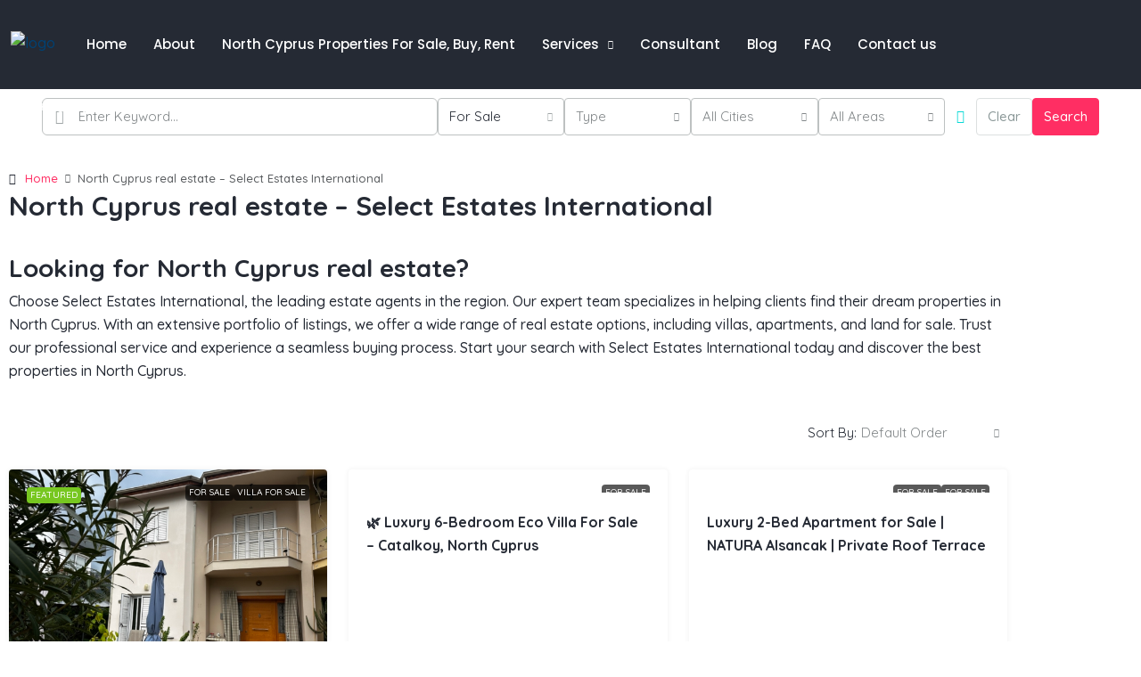

--- FILE ---
content_type: text/html; charset=UTF-8
request_url: https://selectestatesinternational.com/north-cyprus-real-estate/
body_size: 54816
content:
<!doctype html>
<html lang="en-US" prefix="og: https://ogp.me/ns#">
<head>
	<meta charset="UTF-8" />
	<meta name="viewport" content="width=device-width, initial-scale=1.0" />
	<link rel="profile" href="https://gmpg.org/xfn/11" />
    <meta name="format-detection" content="telephone=no">
			<style>
		.houzez-library-modal-btn {margin-left: 5px;background: #35AAE1;vertical-align: top;font-size: 0 !important;}
		.houzez-library-modal-btn:before {content: '';width: 16px;height: 16px;background-image: url('https://selectestatesinternational.com/wp-content/themes/houzez/img/studio-icon.png');background-position: center;background-size: contain;background-repeat: no-repeat;}
		#houzez-library-modal .houzez-elementor-template-library-template-name {text-align: right;flex: 1 0 0%;}
		.houzez-sync-btn {background: #28a745 !important;color: white !important;margin-right: 10px;}
		.houzez-sync-btn:hover {background: #218838 !important;}
		.houzez-notice {padding: 10px 15px;margin: 10px 0;border-radius: 4px;font-size: 14px;}
		.houzez-notice.houzez-success {background: #d4edda;color: #155724;border: 1px solid #c3e6cb;}
		.houzez-notice.houzez-error {background: #f8d7da;color: #721c24;border: 1px solid #f5c6cb;}
		.houzez-notice.houzez-info {background: #d1ecf1;color: #0c5460;border: 1px solid #bee5eb;}
		</style>
	
            <script data-no-defer="1" data-ezscrex="false" data-cfasync="false" data-pagespeed-no-defer data-cookieconsent="ignore">
                var ctPublicFunctions = {"_ajax_nonce":"dde8b30d8b","_rest_nonce":"7010619275","_ajax_url":"\/wp-admin\/admin-ajax.php","_rest_url":"https:\/\/selectestatesinternational.com\/wp-json\/","data__cookies_type":"none","data__ajax_type":"admin_ajax","data__bot_detector_enabled":"1","data__frontend_data_log_enabled":1,"cookiePrefix":"","wprocket_detected":false,"host_url":"selectestatesinternational.com","text__ee_click_to_select":"Click to select the whole data","text__ee_original_email":"The complete one is","text__ee_got_it":"Got it","text__ee_blocked":"Blocked","text__ee_cannot_connect":"Cannot connect","text__ee_cannot_decode":"Can not decode email. Unknown reason","text__ee_email_decoder":"CleanTalk email decoder","text__ee_wait_for_decoding":"The magic is on the way!","text__ee_decoding_process":"Please wait a few seconds while we decode the contact data."}
            </script>
        
            <script data-no-defer="1" data-ezscrex="false" data-cfasync="false" data-pagespeed-no-defer data-cookieconsent="ignore">
                var ctPublic = {"_ajax_nonce":"dde8b30d8b","settings__forms__check_internal":"0","settings__forms__check_external":"0","settings__forms__force_protection":0,"settings__forms__search_test":"1","settings__forms__wc_add_to_cart":"0","settings__data__bot_detector_enabled":"1","settings__sfw__anti_crawler":0,"blog_home":"https:\/\/selectestatesinternational.com\/","pixel__setting":"3","pixel__enabled":true,"pixel__url":null,"data__email_check_before_post":"1","data__email_check_exist_post":0,"data__cookies_type":"none","data__key_is_ok":true,"data__visible_fields_required":true,"wl_brandname":"Anti-Spam by CleanTalk","wl_brandname_short":"CleanTalk","ct_checkjs_key":"5009e474ec1b545482d110cc362b3abe4c8b28dfb357b2e7f12b431cb9b42b20","emailEncoderPassKey":"7b3a16e71d9e22dccd07c39a18a5dfc3","bot_detector_forms_excluded":"W10=","advancedCacheExists":false,"varnishCacheExists":false,"wc_ajax_add_to_cart":false}
            </script>
        
<!-- Search Engine Optimization by Rank Math - https://rankmath.com/ -->
<title>North Cyprus real estate - Select Estates International</title>
<meta name="description" content="North Cyprus real estate, Property for sale in Northern Cyprus with title deeds - Select Estates. Villas, cheap property and houses for sale."/>
<meta name="robots" content="follow, index, max-snippet:-1, max-video-preview:-1, max-image-preview:large"/>
<link rel="canonical" href="https://selectestatesinternational.com/north-cyprus-real-estate/" />
<meta property="og:locale" content="en_US" />
<meta property="og:type" content="article" />
<meta property="og:title" content="North Cyprus real estate - Select Estates International" />
<meta property="og:description" content="North Cyprus real estate, Property for sale in Northern Cyprus with title deeds - Select Estates. Villas, cheap property and houses for sale." />
<meta property="og:url" content="https://selectestatesinternational.com/north-cyprus-real-estate/" />
<meta property="og:site_name" content="Select Estates International" />
<meta property="og:updated_time" content="2023-07-01T13:38:28+00:00" />
<meta property="og:image" content="https://selectestatesinternational.com/wp-content/uploads/2023/07/North-Cyprus-Property-for-saleProject-Birdseye-Mountain.jpg" />
<meta property="og:image:secure_url" content="https://selectestatesinternational.com/wp-content/uploads/2023/07/North-Cyprus-Property-for-saleProject-Birdseye-Mountain.jpg" />
<meta property="og:image:width" content="1920" />
<meta property="og:image:height" content="1440" />
<meta property="og:image:alt" content="north cyprus real estate" />
<meta property="og:image:type" content="image/jpeg" />
<meta name="twitter:card" content="summary_large_image" />
<meta name="twitter:title" content="North Cyprus real estate - Select Estates International" />
<meta name="twitter:description" content="North Cyprus real estate, Property for sale in Northern Cyprus with title deeds - Select Estates. Villas, cheap property and houses for sale." />
<meta name="twitter:image" content="https://selectestatesinternational.com/wp-content/uploads/2023/07/North-Cyprus-Property-for-saleProject-Birdseye-Mountain.jpg" />
<meta name="twitter:label1" content="Time to read" />
<meta name="twitter:data1" content="2 minutes" />
<script type="application/ld+json" class="rank-math-schema">{"@context":"https://schema.org","@graph":[{"@type":"Place","@id":"https://selectestatesinternational.com/#place","address":{"@type":"PostalAddress","streetAddress":"Semih Sancar Cad","addressRegion":"Kyrenia","addressCountry":"Cyprus"}},{"@type":"Organization","@id":"https://selectestatesinternational.com/#organization","name":"Select Estates International","url":"https://selectestatesinternational.com","email":"info@selectestatesinternational.com","address":{"@type":"PostalAddress","streetAddress":"Semih Sancar Cad","addressRegion":"Kyrenia","addressCountry":"Cyprus"},"logo":{"@type":"ImageObject","@id":"https://selectestatesinternational.com/#logo","url":"https://selectestatesinternational.com/wp-content/uploads/2023/01/select-estates-logo.png","contentUrl":"https://selectestatesinternational.com/wp-content/uploads/2023/01/select-estates-logo.png","caption":"Select Estates International","inLanguage":"en-US","width":"500","height":"263"},"description":"Select Estate agent specialise in helping you find the perfect property for sale in North Cyprus, offering real estate services for buyers and sellers.\r\n","location":{"@id":"https://selectestatesinternational.com/#place"}},{"@type":"WebSite","@id":"https://selectestatesinternational.com/#website","url":"https://selectestatesinternational.com","name":"Select Estates International","alternateName":"North Cyprus Property Sale","publisher":{"@id":"https://selectestatesinternational.com/#organization"},"inLanguage":"en-US"},{"@type":"ImageObject","@id":"https://selectestatesinternational.com/wp-content/uploads/2023/07/North-Cyprus-Property-for-saleProject-Birdseye-Mountain-584x438.jpg","url":"https://selectestatesinternational.com/wp-content/uploads/2023/07/North-Cyprus-Property-for-saleProject-Birdseye-Mountain-584x438.jpg","width":"200","height":"200","inLanguage":"en-US"},{"@type":"AboutPage","@id":"https://selectestatesinternational.com/north-cyprus-real-estate/#webpage","url":"https://selectestatesinternational.com/north-cyprus-real-estate/","name":"North Cyprus real estate - Select Estates International","datePublished":"2023-01-23T21:26:57+00:00","dateModified":"2023-07-01T13:38:28+00:00","isPartOf":{"@id":"https://selectestatesinternational.com/#website"},"primaryImageOfPage":{"@id":"https://selectestatesinternational.com/wp-content/uploads/2023/07/North-Cyprus-Property-for-saleProject-Birdseye-Mountain-584x438.jpg"},"inLanguage":"en-US"}]}</script>
<!-- /Rank Math WordPress SEO plugin -->

<link rel='dns-prefetch' href='//fd.cleantalk.org' />
<link rel='dns-prefetch' href='//fonts.googleapis.com' />
<link rel='preconnect' href='https://fonts.gstatic.com' crossorigin />
<link rel="alternate" type="application/rss+xml" title="Select Estates International - Northern Cyprus Property Sales &raquo; Feed" href="https://selectestatesinternational.com/feed/" />
<link rel="alternate" type="application/rss+xml" title="Select Estates International - Northern Cyprus Property Sales &raquo; Comments Feed" href="https://selectestatesinternational.com/comments/feed/" />
<link rel="alternate" title="oEmbed (JSON)" type="application/json+oembed" href="https://selectestatesinternational.com/wp-json/oembed/1.0/embed?url=https%3A%2F%2Fselectestatesinternational.com%2Fnorth-cyprus-real-estate%2F" />
<link rel="alternate" title="oEmbed (XML)" type="text/xml+oembed" href="https://selectestatesinternational.com/wp-json/oembed/1.0/embed?url=https%3A%2F%2Fselectestatesinternational.com%2Fnorth-cyprus-real-estate%2F&#038;format=xml" />
<style id='wp-img-auto-sizes-contain-inline-css' type='text/css'>
img:is([sizes=auto i],[sizes^="auto," i]){contain-intrinsic-size:3000px 1500px}
/*# sourceURL=wp-img-auto-sizes-contain-inline-css */
</style>

<link rel='stylesheet' id='houzez-author-box-css' href='https://selectestatesinternational.com/wp-content/plugins/houzez-theme-functionality/elementor/assets/css/author-box.css?ver=1.0.0' type='text/css' media='all' />
<style id='wp-emoji-styles-inline-css' type='text/css'>

	img.wp-smiley, img.emoji {
		display: inline !important;
		border: none !important;
		box-shadow: none !important;
		height: 1em !important;
		width: 1em !important;
		margin: 0 0.07em !important;
		vertical-align: -0.1em !important;
		background: none !important;
		padding: 0 !important;
	}
/*# sourceURL=wp-emoji-styles-inline-css */
</style>
<style id='classic-theme-styles-inline-css' type='text/css'>
/*! This file is auto-generated */
.wp-block-button__link{color:#fff;background-color:#32373c;border-radius:9999px;box-shadow:none;text-decoration:none;padding:calc(.667em + 2px) calc(1.333em + 2px);font-size:1.125em}.wp-block-file__button{background:#32373c;color:#fff;text-decoration:none}
/*# sourceURL=/wp-includes/css/classic-themes.min.css */
</style>
<style id='qsm-quiz-style-inline-css' type='text/css'>


/*# sourceURL=https://selectestatesinternational.com/wp-content/plugins/quiz-master-next/blocks/build/style-index.css */
</style>
<style id='global-styles-inline-css' type='text/css'>
:root{--wp--preset--aspect-ratio--square: 1;--wp--preset--aspect-ratio--4-3: 4/3;--wp--preset--aspect-ratio--3-4: 3/4;--wp--preset--aspect-ratio--3-2: 3/2;--wp--preset--aspect-ratio--2-3: 2/3;--wp--preset--aspect-ratio--16-9: 16/9;--wp--preset--aspect-ratio--9-16: 9/16;--wp--preset--color--black: #000000;--wp--preset--color--cyan-bluish-gray: #abb8c3;--wp--preset--color--white: #ffffff;--wp--preset--color--pale-pink: #f78da7;--wp--preset--color--vivid-red: #cf2e2e;--wp--preset--color--luminous-vivid-orange: #ff6900;--wp--preset--color--luminous-vivid-amber: #fcb900;--wp--preset--color--light-green-cyan: #7bdcb5;--wp--preset--color--vivid-green-cyan: #00d084;--wp--preset--color--pale-cyan-blue: #8ed1fc;--wp--preset--color--vivid-cyan-blue: #0693e3;--wp--preset--color--vivid-purple: #9b51e0;--wp--preset--gradient--vivid-cyan-blue-to-vivid-purple: linear-gradient(135deg,rgb(6,147,227) 0%,rgb(155,81,224) 100%);--wp--preset--gradient--light-green-cyan-to-vivid-green-cyan: linear-gradient(135deg,rgb(122,220,180) 0%,rgb(0,208,130) 100%);--wp--preset--gradient--luminous-vivid-amber-to-luminous-vivid-orange: linear-gradient(135deg,rgb(252,185,0) 0%,rgb(255,105,0) 100%);--wp--preset--gradient--luminous-vivid-orange-to-vivid-red: linear-gradient(135deg,rgb(255,105,0) 0%,rgb(207,46,46) 100%);--wp--preset--gradient--very-light-gray-to-cyan-bluish-gray: linear-gradient(135deg,rgb(238,238,238) 0%,rgb(169,184,195) 100%);--wp--preset--gradient--cool-to-warm-spectrum: linear-gradient(135deg,rgb(74,234,220) 0%,rgb(151,120,209) 20%,rgb(207,42,186) 40%,rgb(238,44,130) 60%,rgb(251,105,98) 80%,rgb(254,248,76) 100%);--wp--preset--gradient--blush-light-purple: linear-gradient(135deg,rgb(255,206,236) 0%,rgb(152,150,240) 100%);--wp--preset--gradient--blush-bordeaux: linear-gradient(135deg,rgb(254,205,165) 0%,rgb(254,45,45) 50%,rgb(107,0,62) 100%);--wp--preset--gradient--luminous-dusk: linear-gradient(135deg,rgb(255,203,112) 0%,rgb(199,81,192) 50%,rgb(65,88,208) 100%);--wp--preset--gradient--pale-ocean: linear-gradient(135deg,rgb(255,245,203) 0%,rgb(182,227,212) 50%,rgb(51,167,181) 100%);--wp--preset--gradient--electric-grass: linear-gradient(135deg,rgb(202,248,128) 0%,rgb(113,206,126) 100%);--wp--preset--gradient--midnight: linear-gradient(135deg,rgb(2,3,129) 0%,rgb(40,116,252) 100%);--wp--preset--font-size--small: 13px;--wp--preset--font-size--medium: 20px;--wp--preset--font-size--large: 36px;--wp--preset--font-size--x-large: 42px;--wp--preset--spacing--20: 0.44rem;--wp--preset--spacing--30: 0.67rem;--wp--preset--spacing--40: 1rem;--wp--preset--spacing--50: 1.5rem;--wp--preset--spacing--60: 2.25rem;--wp--preset--spacing--70: 3.38rem;--wp--preset--spacing--80: 5.06rem;--wp--preset--shadow--natural: 6px 6px 9px rgba(0, 0, 0, 0.2);--wp--preset--shadow--deep: 12px 12px 50px rgba(0, 0, 0, 0.4);--wp--preset--shadow--sharp: 6px 6px 0px rgba(0, 0, 0, 0.2);--wp--preset--shadow--outlined: 6px 6px 0px -3px rgb(255, 255, 255), 6px 6px rgb(0, 0, 0);--wp--preset--shadow--crisp: 6px 6px 0px rgb(0, 0, 0);}:where(.is-layout-flex){gap: 0.5em;}:where(.is-layout-grid){gap: 0.5em;}body .is-layout-flex{display: flex;}.is-layout-flex{flex-wrap: wrap;align-items: center;}.is-layout-flex > :is(*, div){margin: 0;}body .is-layout-grid{display: grid;}.is-layout-grid > :is(*, div){margin: 0;}:where(.wp-block-columns.is-layout-flex){gap: 2em;}:where(.wp-block-columns.is-layout-grid){gap: 2em;}:where(.wp-block-post-template.is-layout-flex){gap: 1.25em;}:where(.wp-block-post-template.is-layout-grid){gap: 1.25em;}.has-black-color{color: var(--wp--preset--color--black) !important;}.has-cyan-bluish-gray-color{color: var(--wp--preset--color--cyan-bluish-gray) !important;}.has-white-color{color: var(--wp--preset--color--white) !important;}.has-pale-pink-color{color: var(--wp--preset--color--pale-pink) !important;}.has-vivid-red-color{color: var(--wp--preset--color--vivid-red) !important;}.has-luminous-vivid-orange-color{color: var(--wp--preset--color--luminous-vivid-orange) !important;}.has-luminous-vivid-amber-color{color: var(--wp--preset--color--luminous-vivid-amber) !important;}.has-light-green-cyan-color{color: var(--wp--preset--color--light-green-cyan) !important;}.has-vivid-green-cyan-color{color: var(--wp--preset--color--vivid-green-cyan) !important;}.has-pale-cyan-blue-color{color: var(--wp--preset--color--pale-cyan-blue) !important;}.has-vivid-cyan-blue-color{color: var(--wp--preset--color--vivid-cyan-blue) !important;}.has-vivid-purple-color{color: var(--wp--preset--color--vivid-purple) !important;}.has-black-background-color{background-color: var(--wp--preset--color--black) !important;}.has-cyan-bluish-gray-background-color{background-color: var(--wp--preset--color--cyan-bluish-gray) !important;}.has-white-background-color{background-color: var(--wp--preset--color--white) !important;}.has-pale-pink-background-color{background-color: var(--wp--preset--color--pale-pink) !important;}.has-vivid-red-background-color{background-color: var(--wp--preset--color--vivid-red) !important;}.has-luminous-vivid-orange-background-color{background-color: var(--wp--preset--color--luminous-vivid-orange) !important;}.has-luminous-vivid-amber-background-color{background-color: var(--wp--preset--color--luminous-vivid-amber) !important;}.has-light-green-cyan-background-color{background-color: var(--wp--preset--color--light-green-cyan) !important;}.has-vivid-green-cyan-background-color{background-color: var(--wp--preset--color--vivid-green-cyan) !important;}.has-pale-cyan-blue-background-color{background-color: var(--wp--preset--color--pale-cyan-blue) !important;}.has-vivid-cyan-blue-background-color{background-color: var(--wp--preset--color--vivid-cyan-blue) !important;}.has-vivid-purple-background-color{background-color: var(--wp--preset--color--vivid-purple) !important;}.has-black-border-color{border-color: var(--wp--preset--color--black) !important;}.has-cyan-bluish-gray-border-color{border-color: var(--wp--preset--color--cyan-bluish-gray) !important;}.has-white-border-color{border-color: var(--wp--preset--color--white) !important;}.has-pale-pink-border-color{border-color: var(--wp--preset--color--pale-pink) !important;}.has-vivid-red-border-color{border-color: var(--wp--preset--color--vivid-red) !important;}.has-luminous-vivid-orange-border-color{border-color: var(--wp--preset--color--luminous-vivid-orange) !important;}.has-luminous-vivid-amber-border-color{border-color: var(--wp--preset--color--luminous-vivid-amber) !important;}.has-light-green-cyan-border-color{border-color: var(--wp--preset--color--light-green-cyan) !important;}.has-vivid-green-cyan-border-color{border-color: var(--wp--preset--color--vivid-green-cyan) !important;}.has-pale-cyan-blue-border-color{border-color: var(--wp--preset--color--pale-cyan-blue) !important;}.has-vivid-cyan-blue-border-color{border-color: var(--wp--preset--color--vivid-cyan-blue) !important;}.has-vivid-purple-border-color{border-color: var(--wp--preset--color--vivid-purple) !important;}.has-vivid-cyan-blue-to-vivid-purple-gradient-background{background: var(--wp--preset--gradient--vivid-cyan-blue-to-vivid-purple) !important;}.has-light-green-cyan-to-vivid-green-cyan-gradient-background{background: var(--wp--preset--gradient--light-green-cyan-to-vivid-green-cyan) !important;}.has-luminous-vivid-amber-to-luminous-vivid-orange-gradient-background{background: var(--wp--preset--gradient--luminous-vivid-amber-to-luminous-vivid-orange) !important;}.has-luminous-vivid-orange-to-vivid-red-gradient-background{background: var(--wp--preset--gradient--luminous-vivid-orange-to-vivid-red) !important;}.has-very-light-gray-to-cyan-bluish-gray-gradient-background{background: var(--wp--preset--gradient--very-light-gray-to-cyan-bluish-gray) !important;}.has-cool-to-warm-spectrum-gradient-background{background: var(--wp--preset--gradient--cool-to-warm-spectrum) !important;}.has-blush-light-purple-gradient-background{background: var(--wp--preset--gradient--blush-light-purple) !important;}.has-blush-bordeaux-gradient-background{background: var(--wp--preset--gradient--blush-bordeaux) !important;}.has-luminous-dusk-gradient-background{background: var(--wp--preset--gradient--luminous-dusk) !important;}.has-pale-ocean-gradient-background{background: var(--wp--preset--gradient--pale-ocean) !important;}.has-electric-grass-gradient-background{background: var(--wp--preset--gradient--electric-grass) !important;}.has-midnight-gradient-background{background: var(--wp--preset--gradient--midnight) !important;}.has-small-font-size{font-size: var(--wp--preset--font-size--small) !important;}.has-medium-font-size{font-size: var(--wp--preset--font-size--medium) !important;}.has-large-font-size{font-size: var(--wp--preset--font-size--large) !important;}.has-x-large-font-size{font-size: var(--wp--preset--font-size--x-large) !important;}
:where(.wp-block-post-template.is-layout-flex){gap: 1.25em;}:where(.wp-block-post-template.is-layout-grid){gap: 1.25em;}
:where(.wp-block-term-template.is-layout-flex){gap: 1.25em;}:where(.wp-block-term-template.is-layout-grid){gap: 1.25em;}
:where(.wp-block-columns.is-layout-flex){gap: 2em;}:where(.wp-block-columns.is-layout-grid){gap: 2em;}
:root :where(.wp-block-pullquote){font-size: 1.5em;line-height: 1.6;}
/*# sourceURL=global-styles-inline-css */
</style>
<link rel='stylesheet' id='cleantalk-public-css-css' href='https://selectestatesinternational.com/wp-content/plugins/cleantalk-spam-protect/css/cleantalk-public.min.css?ver=6.70.1_1766190105' type='text/css' media='all' />
<link rel='stylesheet' id='cleantalk-email-decoder-css-css' href='https://selectestatesinternational.com/wp-content/plugins/cleantalk-spam-protect/css/cleantalk-email-decoder.min.css?ver=6.70.1_1766190105' type='text/css' media='all' />
<link rel='stylesheet' id='elementor-icons-css' href='https://selectestatesinternational.com/wp-content/plugins/elementor/assets/lib/eicons/css/elementor-icons.min.css?ver=5.45.0' type='text/css' media='all' />
<link rel='stylesheet' id='elementor-frontend-css' href='https://selectestatesinternational.com/wp-content/plugins/elementor/assets/css/frontend.min.css?ver=3.34.1' type='text/css' media='all' />
<link rel='stylesheet' id='elementor-post-8-css' href='https://selectestatesinternational.com/wp-content/uploads/elementor/css/post-8.css?ver=1768883261' type='text/css' media='all' />
<link rel='stylesheet' id='widget-spacer-css' href='https://selectestatesinternational.com/wp-content/plugins/elementor/assets/css/widget-spacer.min.css?ver=3.34.1' type='text/css' media='all' />
<link rel='stylesheet' id='widget-heading-css' href='https://selectestatesinternational.com/wp-content/plugins/elementor/assets/css/widget-heading.min.css?ver=3.34.1' type='text/css' media='all' />
<link rel='stylesheet' id='e-animation-fadeIn-css' href='https://selectestatesinternational.com/wp-content/plugins/elementor/assets/lib/animations/styles/fadeIn.min.css?ver=3.34.1' type='text/css' media='all' />
<link rel='stylesheet' id='e-animation-fadeInUp-css' href='https://selectestatesinternational.com/wp-content/plugins/elementor/assets/lib/animations/styles/fadeInUp.min.css?ver=3.34.1' type='text/css' media='all' />
<link rel='stylesheet' id='widget-video-css' href='https://selectestatesinternational.com/wp-content/plugins/elementor/assets/css/widget-video.min.css?ver=3.34.1' type='text/css' media='all' />
<link rel='stylesheet' id='elementor-post-48779-css' href='https://selectestatesinternational.com/wp-content/uploads/elementor/css/post-48779.css?ver=1768945542' type='text/css' media='all' />
<link rel='stylesheet' id='houzez-studio-css' href='https://selectestatesinternational.com/wp-content/plugins/houzez-studio/public/css/houzez-studio-public.css?ver=1.2.1' type='text/css' media='all' />
<link rel='stylesheet' id='sr7css-css' href='//selectestatesinternational.com/wp-content/plugins/revslider/public/css/sr7.css?ver=6.7.34' type='text/css' media='all' />
<link rel='stylesheet' id='wppopups-base-css' href='https://selectestatesinternational.com/wp-content/plugins/wp-popups-lite/src/assets/css/wppopups-base.css?ver=2.2.0.3' type='text/css' media='all' />
<link rel='stylesheet' id='bootstrap-css' href='https://selectestatesinternational.com/wp-content/themes/houzez/css/bootstrap.min.css?ver=5.3.3' type='text/css' media='all' />
<link rel='stylesheet' id='bootstrap-select-css' href='https://selectestatesinternational.com/wp-content/themes/houzez/css/bootstrap-select.min.css?ver=1.14.0' type='text/css' media='all' />
<link rel='stylesheet' id='houzez-icons-css' href='https://selectestatesinternational.com/wp-content/themes/houzez/css/icons.css?ver=4.1.6' type='text/css' media='all' />
<link rel='stylesheet' id='slick-css' href='https://selectestatesinternational.com/wp-content/themes/houzez/css/slick.min.css?ver=1.8.1' type='text/css' media='all' />
<link rel='stylesheet' id='slick-theme-css' href='https://selectestatesinternational.com/wp-content/themes/houzez/css/slick-theme.min.css?ver=1.8.1' type='text/css' media='all' />
<link rel='stylesheet' id='bootstrap-datepicker-css' href='https://selectestatesinternational.com/wp-content/themes/houzez/css/bootstrap-datepicker.min.css?ver=1.9.0' type='text/css' media='all' />
<link rel='stylesheet' id='houzez-main-css' href='https://selectestatesinternational.com/wp-content/themes/houzez/css/main.css?ver=4.1.6' type='text/css' media='all' />
<link rel='stylesheet' id='houzez-styling-options-css' href='https://selectestatesinternational.com/wp-content/themes/houzez/css/styling-options.css?ver=4.1.6' type='text/css' media='all' />
<link rel='stylesheet' id='houzez-style-css' href='https://selectestatesinternational.com/wp-content/themes/houzez-child/style.css?ver=4.1.6' type='text/css' media='all' />
<style id='houzez-style-inline-css' type='text/css'>

        @media (min-width: 1200px) {
          .container {
              max-width: 1210px;
          }
        }
                    .label-color-461 {
                        background-color: #dd5d5d;
                    }
                    
        body {
            font-family: Quicksand;
            font-size: 16px;
            font-weight: 500;
            line-height: 26px;
            text-transform: none;
        }
        .main-nav,
        .dropdown-menu,
        .login-register,
        .btn.btn-create-listing,
        .logged-in-nav,
        .btn-phone-number {
          font-family: Poppins;
          font-size: 15px;
          font-weight: 500;
          text-transform: none;
        }

        .btn,
        .ele-btn,
        .houzez-search-button,
        .houzez-submit-button,
        .form-control,
        .bootstrap-select .text,
        .sort-by-title,
        .woocommerce ul.products li.product .button,
        .form-control,
        .bootstrap-select .text,
        .sort-by-title {
          font-family: Quicksand;
        }
        
        h1, h2, h3, h4, h5, h6, .item-title {
          font-family: Quicksand;
          font-weight: 700;
          text-transform: none;
        }

        .post-content-wrap h1, .post-content-wrap h2, .post-content-wrap h3, .post-content-wrap h4, .post-content-wrap h5, .post-content-wrap h6 {
          font-weight: 700;
          text-transform: none;
          text-align: inherit; 
        }

        .top-bar-wrap {
            font-family: Roboto;
            font-size: 15px;
            font-weight: 300;
            text-transform: none;   
        }
        .footer-wrap {
            font-family: Roboto;
            font-size: 14px;
            font-weight: 300;
            text-transform: none;
        }
        
        .header-v1 .header-inner-wrap {
            height: 60px; 
        }
        .header-v1 .header-inner-wrap .nav-link {
          line-height: 60px;
        }
        .header-v2 .header-top .navbar {
          height: 110px; 
        }

        .header-v2 .header-bottom .header-inner-wrap {
            height: 54px;
        }

        .header-v2 .header-bottom .header-inner-wrap .nav-link {
            line-height: 54px;
        }

        .header-v3 .header-top .header-inner-wrap,
        .header-v3 .header-top .header-contact-wrap {
          height: 80px;
          line-height: 80px; 
        }
        .header-v3 .header-bottom .header-inner-wrap {
            height: 54px;
        }
        .header-v3 .header-bottom .header-inner-wrap .nav-link {
            line-height: 54px;
        }

        .header-v4 .header-inner-wrap {
            height: 100px;
        }
        .header-v4 .header-inner-wrap .nav-link {
            line-height: 100px;
        }

        .header-v5 .header-top .header-inner-wrap {
            height: 110px;
        }

        .header-v5 .header-bottom .header-inner-wrap {
            height: 54px;
            line-height: 54px;
        }

        .header-v6 .header-inner-wrap,
        .header-v6 .navbar-logged-in-wrap {
            height: 60px;
            line-height: 60px;
        }

        @media (min-width: 1200px) {
            .header-v5 .header-top .container {
                max-width: 1170px;
            }
        }
    
      body,
      .main-wrap,
      .fw-property-documents-wrap h3 span, 
      .fw-property-details-wrap h3 span {
        background-color: #ffffff; 
      }
      .houzez-main-wrap-v2, .main-wrap.agent-detail-page-v2 {
        background-color: #ffffff;
      }

       body,
      .form-control,
      .bootstrap-select .text,
      .item-title a,
      .listing-tabs .nav-tabs .nav-link,
      .item-wrap-v2 .item-amenities li span,
      .item-wrap-v2 .item-amenities li:before,
      .item-parallax-wrap .item-price-wrap,
      .list-view .item-body .item-price-wrap,
      .property-slider-item .item-price-wrap,
      .page-title-wrap .item-price-wrap,
      .agent-information .agent-phone span a,
      .property-overview-wrap ul li strong,
      .mobile-property-title .item-price-wrap .item-price,
      .fw-property-features-left li a,
      .lightbox-content-wrap .item-price-wrap,
      .blog-post-item-v1 .blog-post-title h3 a,
      .blog-post-content-widget h4 a,
      .property-item-widget .right-property-item-widget-wrap .item-price-wrap,
      .login-register-form .modal-header .login-register-tabs .nav-link.active,
      .agent-list-wrap .agent-list-content h2 a,
      .agent-list-wrap .agent-list-contact li a,
      .developer-list-wrap .developer-list-content h2 a,
      .developer-list-wrap .developer-list-contact li a,
      .agent-contacts-wrap li a,
      .menu-edit-property li a,
      .statistic-referrals-list li a,
      .chart-nav .nav-pills .nav-link,
      .dashboard-table-properties td .property-payment-status,
      .dashboard-mobile-edit-menu-wrap .bootstrap-select > .dropdown-toggle.bs-placeholder,
      .payment-method-block .radio-tab .control-text,
      .post-title-wrap h2 a,
      .lead-nav-tab.nav-pills .nav-link,
      .deals-nav-tab.nav-pills .nav-link,
      .btn-light-grey-outlined:hover,
      button:not(.bs-placeholder) .filter-option-inner-inner,
      .fw-property-floor-plans-wrap .floor-plans-tabs a,
      .products > .product > .item-body > a,
      .woocommerce ul.products li.product .price,
      .woocommerce div.product p.price, 
      .woocommerce div.product span.price,
      .woocommerce #reviews #comments ol.commentlist li .meta,
      .woocommerce-MyAccount-navigation ul li a,
      .activitiy-item-close-button a,
      .property-section-wrap li a,
      .propertie-list ul li a {
       color: #252a34; 
     }


    
      a,
      a:hover,
      a:active,
      a:focus,
      .primary-text,
      .btn-clear,
      .btn-apply,
      .btn-primary-outlined,
      .btn-primary-outlined:before,
      .item-title a:hover,
      .sort-by .bootstrap-select .bs-placeholder,
      .sort-by .bootstrap-select > .btn,
      .sort-by .bootstrap-select > .btn:active,
      .page-link,
      .page-link:hover,
      .accordion-title:before,
      .blog-post-content-widget h4 a:hover,
      .agent-list-wrap .agent-list-content h2 a:hover,
      .agent-list-wrap .agent-list-contact li a:hover,
      .agent-contacts-wrap li a:hover,
      .agent-nav-wrap .nav-pills .nav-link,
      .dashboard-side-menu-wrap .side-menu-dropdown a.active,
      .menu-edit-property li a.active,
      .menu-edit-property li a:hover,
      .dashboard-statistic-block h3 .fa,
      .statistic-referrals-list li a:hover,
      .chart-nav .nav-pills .nav-link.active,
      .board-message-icon-wrap.active,
      .post-title-wrap h2 a:hover,
      .listing-switch-view .switch-btn.active,
      .item-wrap-v6 .item-price-wrap,
      .listing-v6 .list-view .item-body .item-price-wrap,
      .woocommerce nav.woocommerce-pagination ul li a, 
      .woocommerce nav.woocommerce-pagination ul li span,
      .woocommerce-MyAccount-navigation ul li a:hover,
      .property-schedule-tour-form-wrap .control input:checked ~ .control__indicator,
      .property-schedule-tour-form-wrap .control:hover,
      .property-walkscore-wrap-v2 .score-details .houzez-icon,
      .login-register .btn-icon-login-register + .dropdown-menu a,
      .activitiy-item-close-button a:hover,
      .property-section-wrap li a:hover,
      .agent-detail-page-v2 .agent-nav-wrap .nav-link.active,
      .property-lightbox-v2-sections-navigation .slick-prev, 
      .property-lightbox-v2-sections-navigation .slick-next,
      .property-lightbox-v2-sections-navigation .slick-slide.current-section,
      .property-lightbox-v2-sections-navigation .nav-link.active,
      .property-lightbox-v3-sections-navigation .slick-prev,
      .property-lightbox-v3-sections-navigation .slick-next,
      .property-lightbox-v3-sections-navigation .slick-slide.current-section,
      .property-lightbox-v3-sections-navigation .nav-link.active,
      .agent-detail-page-v2 .listing-tabs .nav-link.active,
      .taxonomy-item-list a:before,
      .stats-box .icon-box i,
      .propertie-list ul li a.active,
      .propertie-list ul li a:hover,
      .nav-link,
      .agent-list-position a,
      .top-banner-wrap .nav-pills .nav-link:hover {
        color: #ff2e63; 
      }

      .houzez-search-form-js .nav-pills .nav-link:hover, .top-banner-wrap .nav-pills .nav-link:hover {
          color: #fff;
      }
      
      .control input:checked ~ .control__indicator,
      .btn-primary-outlined:hover,
      .page-item.active .page-link,
      .slick-prev:hover,
      .slick-prev:focus,
      .slick-next:hover,
      .slick-next:focus,
      .mobile-property-tools .nav-pills .nav-link.active,
      .login-register-form .modal-header,
      .agent-nav-wrap .nav-pills .nav-link.active,
      .board-message-icon-wrap .notification-circle,
      .primary-label,
      .fc-event,
      .fc-event-dot,
      .compare-table .table-hover > tbody > tr:hover,
      .post-tag,
      .datepicker table tr td.active.active,
      .datepicker table tr td.active.disabled,
      .datepicker table tr td.active.disabled.active,
      .datepicker table tr td.active.disabled.disabled,
      .datepicker table tr td.active.disabled:active,
      .datepicker table tr td.active.disabled:hover,
      .datepicker table tr td.active.disabled:hover.active,
      .datepicker table tr td.active.disabled:hover.disabled,
      .datepicker table tr td.active.disabled:hover:active,
      .datepicker table tr td.active.disabled:hover:hover,
      .datepicker table tr td.active.disabled:hover[disabled],
      .datepicker table tr td.active.disabled[disabled],
      .datepicker table tr td.active:active,
      .datepicker table tr td.active:hover,
      .datepicker table tr td.active:hover.active,
      .datepicker table tr td.active:hover.disabled,
      .datepicker table tr td.active:hover:active,
      .datepicker table tr td.active:hover:hover,
      .datepicker table tr td.active:hover[disabled],
      .datepicker table tr td.active[disabled],
      .ui-slider-horizontal .ui-slider-range,
      .slick-arrow,
      .btn-load-more .spinner .bounce1,
      .btn-load-more .spinner .bounce2,
      .btn-load-more .spinner .bounce3 {
        background-color: #ff2e63; 
      }

      .control input:checked ~ .control__indicator,
      .btn-primary-outlined,
      .btn-primary-outlined:hover,
      .page-item.active .page-link,
      .mobile-property-tools .nav-pills .nav-link.active,
      .agent-nav-wrap .nav-pills .nav-link,
      .agent-nav-wrap .nav-pills .nav-link.active,
      .chart-nav .nav-pills .nav-link.active,
      .dashaboard-snake-nav .step-block.active,
      .fc-event,
      .fc-event-dot,
      .save-search-form-wrap,
      .property-schedule-tour-form-wrap .control input:checked ~ .control__indicator,
      .property-tabs-module.property-nav-tabs-v5 .nav-link.active,
      .price-table-button
          .control--radio
          input:checked
          + .control__indicator
          + .control__label
          + .control__background,
      .agent-detail-page-v2 .agent-nav-wrap .nav-link.active {
        border-color: #ff2e63; 
      }

      .stats-box .icon-box {
        border: 1px solid #ff2e63;
      }

      .slick-arrow:hover {
        background-color: rgba(255,46,99,1); 
      }

      .property-banner .nav-pills .nav-link.active {
        background-color: rgba(255,46,99,1) !important; 
      }

      .property-navigation-wrap a.active {
        color: #ff2e63;
        -webkit-box-shadow: inset 0 -3px #ff2e63;
        box-shadow: inset 0 -3px #ff2e63; 
      }

      .property-nav-tabs-v1 .nav-item .nav-link.active,
      .property-nav-tabs-v1 .nav-item .nav-link.show,
      .property-nav-tabs-v2 .nav-item .nav-link.active,
      .property-nav-tabs-v2 .nav-item .nav-link.show {
          -webkit-box-shadow: 0 3px 0 inset #ff2e63;
          box-shadow: 0 3px 0 inset #ff2e63;
          border-bottom: 2px solid #ffffff;
      }

      .property-tabs-module.property-nav-tabs-v3 .nav-link.active::before,
      .property-tabs-module.property-nav-tabs-v4 .nav-link.active::before {
          border-top-color: #ff2e63;
      }
      
      .property-tabs-module.property-nav-tabs-v3 .nav-link.active::after,
      .property-tabs-module.property-nav-tabs-v4 .nav-link.active::after {
          border-bottom-color: #ffffff;
          border-top-color: #ffffff;
      }

      .property-tabs-module.property-nav-tabs-v3 .nav-link.active,
      .property-tabs-module.property-nav-tabs-v4 .nav-link.active {
          border-bottom: 1px solid #ff2e63;
      }

      @media (max-width: 767.98px) {
          .product-tabs-wrap-v1 .nav-link.active {
              background-color: #ff2e63 !important;
              border-color: #ff2e63;
          }
      }

      .property-lightbox-nav .nav-item.nav-item-active {
          -webkit-box-shadow: inset 0 -3px #ff2e63;
          box-shadow: inset 0 -3px #ff2e63;
      }

      .property-lightbox-nav .nav-item.nav-item-active a {
          color: #ff2e63;
      }

      .deals-table-wrap {
          scrollbar-color: #ff2e63 #f1f1f1;
      }

      .deals-table-wrap::-webkit-scrollbar-thumb {
          background: #ff2e63;
      }

      .deals-table-wrap::-webkit-scrollbar-thumb:hover {
          background: #ff2e63;
      }

      .deals-table-wrap::-webkit-scrollbar-track {
          background: #ff2e63;
      }

      .btn-primary,
      .fc-button-primary,
      .woocommerce nav.woocommerce-pagination ul li a:focus, 
      .woocommerce nav.woocommerce-pagination ul li a:hover, 
      .woocommerce nav.woocommerce-pagination ul li span.current {
        color: #fff;
        background-color: #ff2e63;
        border-color: #ff2e63; 
      }
      .btn-primary:focus, .btn-primary:focus:active,
      .fc-button-primary:focus,
      .fc-button-primary:focus:active {
        color: #fff;
        background-color: #ff2e63;
        border-color: #ff2e63; 
      }
      .btn-primary:hover,
      .fc-button-primary:hover {
        color: #fff;
        background-color: #ff2e63;
        border-color: #ff2e63; 
      }
      .btn-primary:active, 
      .btn-primary:not(:disabled):not(:disabled):active,
      .fc-button-primary:active,
      .fc-button-primary:not(:disabled):not(:disabled):active {
        color: #fff;
        background-color: #ff2e63;
        border-color: #ff2e63; 
      }

      .btn-secondary,
      .woocommerce span.onsale,
      .woocommerce ul.products li.product .button,
      .woocommerce #respond input#submit.alt, 
      .woocommerce a.button.alt, 
      .woocommerce button.button.alt, 
      .woocommerce input.button.alt,
      .woocommerce #review_form #respond .form-submit input,
      .woocommerce #respond input#submit, 
      .woocommerce a.button, 
      .woocommerce button.button, 
      .woocommerce input.button {
        color: #fff;
        background-color: #08d9d6;
        border-color: #08d9d6; 
      }
      .btn-secondary:focus,
      .btn-secondary:focus:active {
        color: #fff;
        background-color: #08d9d6;
        border-color: #08d9d6; 
      }
      .woocommerce ul.products li.product .button:focus,
      .woocommerce ul.products li.product .button:active,
      .woocommerce #respond input#submit.alt:focus, 
      .woocommerce a.button.alt:focus, 
      .woocommerce button.button.alt:focus, 
      .woocommerce input.button.alt:focus,
      .woocommerce #respond input#submit.alt:active, 
      .woocommerce a.button.alt:active, 
      .woocommerce button.button.alt:active, 
      .woocommerce input.button.alt:active,
      .woocommerce #review_form #respond .form-submit input:focus,
      .woocommerce #review_form #respond .form-submit input:active,
      .woocommerce #respond input#submit:active, 
      .woocommerce a.button:active, 
      .woocommerce button.button:active, 
      .woocommerce input.button:active,
      .woocommerce #respond input#submit:focus, 
      .woocommerce a.button:focus, 
      .woocommerce button.button:focus, 
      .woocommerce input.button:focus {
        color: #fff;
        background-color: #08d9d6;
        border-color: #08d9d6; 
      }
      .btn-secondary:hover,
      .woocommerce ul.products li.product .button:hover,
      .woocommerce #respond input#submit.alt:hover, 
      .woocommerce a.button.alt:hover, 
      .woocommerce button.button.alt:hover, 
      .woocommerce input.button.alt:hover,
      .woocommerce #review_form #respond .form-submit input:hover,
      .woocommerce #respond input#submit:hover, 
      .woocommerce a.button:hover, 
      .woocommerce button.button:hover, 
      .woocommerce input.button:hover {
        color: #fff;
        background-color: #06b3b0;
        border-color: #06b3b0; 
      }
      .btn-secondary:active, 
      .btn-secondary:not(:disabled):not(:disabled):active {
        color: #fff;
        background-color: #06b3b0;
        border-color: #06b3b0; 
      }

      .btn-primary-outlined {
        color: #ff2e63;
        background-color: transparent;
        border-color: #ff2e63; 
      }
      .btn-primary-outlined:focus, .btn-primary-outlined:focus:active {
        color: #ff2e63;
        background-color: transparent;
        border-color: #ff2e63; 
      }
      .btn-primary-outlined:hover {
        color: #fff;
        background-color: #ff2e63;
        border-color: #ff2e63; 
      }
      .btn-primary-outlined:active, .btn-primary-outlined:not(:disabled):not(:disabled):active {
        color: #ff2e63;
        background-color: rgba(26, 26, 26, 0);
        border-color: #ff2e63; 
      }

      .btn-secondary-outlined {
        color: #08d9d6;
        background-color: transparent;
        border-color: #08d9d6; 
      }
      .btn-secondary-outlined:focus, .btn-secondary-outlined:focus:active {
        color: #08d9d6;
        background-color: transparent;
        border-color: #08d9d6; 
      }
      .btn-secondary-outlined:hover {
        color: #fff;
        background-color: #06b3b0;
        border-color: #06b3b0; 
      }
      .btn-secondary-outlined:active, .btn-secondary-outlined:not(:disabled):not(:disabled):active {
        color: #08d9d6;
        background-color: rgba(26, 26, 26, 0);
        border-color: #06b3b0; 
      }

      .btn-call {
        color: #08d9d6;
        background-color: transparent;
        border-color: #08d9d6; 
      }
      .btn-call:focus, .btn-call:focus:active {
        color: #08d9d6;
        background-color: transparent;
        border-color: #08d9d6; 
      }
      .btn-call:hover {
        color: #08d9d6;
        background-color: rgba(26, 26, 26, 0);
        border-color: #06b3b0; 
      }
      .btn-call:active, .btn-call:not(:disabled):not(:disabled):active {
        color: #08d9d6;
        background-color: rgba(26, 26, 26, 0);
        border-color: #06b3b0; 
      }
      .icon-delete .btn-loader:after{
          border-color: #ff2e63 transparent #ff2e63 transparent
      }
    
      .header-v1 {
        background-color: #004274;
        border-bottom: 1px solid #004274; 
      }

      .header-v1 a.nav-link,
      .header-v1 .btn-phone-number a {
        color: #FFFFFF; 
      }

      .header-v1 a.nav-link:hover,
      .header-v1 a.nav-link:active {
        color: #00aeff;
        background-color: rgba(0, 174, 255, 0.1); 
      }
      .header-desktop .main-nav .nav-link {
          letter-spacing: 0.0px;
      }
      .header-v1 .btn-phone-number a:hover,
      .header-v1 .btn-phone-number a:active {
        color: #00aeff;
      }
    
      .header-v2 .header-top,
      .header-v5 .header-top,
      .header-v2 .header-contact-wrap {
        background-color: #ffffff; 
      }

      .header-v2 .header-bottom, 
      .header-v5 .header-bottom {
        background-color: #004274;
      }

      .header-v2 .header-contact-wrap .header-contact-right, .header-v2 .header-contact-wrap .header-contact-right a, .header-contact-right a:hover, header-contact-right a:active {
        color: #004274; 
      }

      .header-v2 .header-contact-left {
        color: #004274; 
      }

      .header-v2 .header-bottom,
      .header-v2 .navbar-nav > li,
      .header-v2 .navbar-nav > li:first-of-type,
      .header-v5 .header-bottom,
      .header-v5 .navbar-nav > li,
      .header-v5 .navbar-nav > li:first-of-type {
        border-color: rgba(0, 174, 255, 0.2);
      }

      .header-v2 a.nav-link,
      .header-v5 a.nav-link {
        color: #ffffff; 
      }

      .header-v2 a.nav-link:hover,
      .header-v2 a.nav-link:active,
      .header-v5 a.nav-link:hover,
      .header-v5 a.nav-link:active {
        color: #00aeff;
        background-color: rgba(0, 174, 255, 0.1); 
      }

      .header-v2 .header-contact-right a:hover, 
      .header-v2 .header-contact-right a:active,
      .header-v3 .header-contact-right a:hover, 
      .header-v3 .header-contact-right a:active {
        background-color: transparent;
      }

      .header-v2 .header-social-icons a,
      .header-v5 .header-social-icons a {
        color: #004274; 
      }
    
      .header-v3 .header-top {
        background-color: #004274; 
      }

      .header-v3 .header-bottom {
        background-color: #004274; 
      }

      .header-v3 .header-contact,
      .header-v3-mobile {
        background-color: #00aeff;
        color: #ffffff; 
      }

      .header-v3 .header-bottom,
      .header-v3 .login-register,
      .header-v3 .navbar-nav > li,
      .header-v3 .navbar-nav > li:first-of-type {
        border-color: rgba(0, 174, 239, 0.2); 
      }

      .header-v3 a.nav-link, 
      .header-v3 .header-contact-right a:hover, .header-v3 .header-contact-right a:active {
        color: #FFFFFF; 
      }

      .header-v3 a.nav-link:hover,
      .header-v3 a.nav-link:active {
        color: #00aeff;
        background-color: rgba(0, 174, 255, 0.1); 
      }

      .header-v3 .header-social-icons a {
        color: #004274; 
      }
    
      .header-v4 {
        background-color: #252a34; 
      }

      .header-v4 a.nav-link,
      .header-v4 .btn-phone-number a {
        color: #ffffff; 
      }

      .header-v4 a.nav-link:hover,
      .header-v4 a.nav-link:active {
        color: #ffffff;
        background-color: rgba(255,46,99,1); 
      }

      .header-v4 .btn-phone-number a:hover,
      .header-v4 .btn-phone-number a:active {
        color: #ffffff;
      }
    
      .header-v6 .header-top {
        background-color: #004274; 
      }

      .header-v6 a.nav-link {
        color: #FFFFFF; 
      }

      .header-v6 a.nav-link:hover,
      .header-v6 a.nav-link:active {
        color: #00aeff;
        background-color: rgba(0, 174, 255, 0.1); 
      }

      .header-v6 .header-social-icons a {
        color: #FFFFFF; 
      }
    
      .header-transparent-wrap .header-v4 {
        border-bottom: 1px solid rgba(255, 255, 255, 0.3); 
      }
    
      .header-transparent-wrap .header-v4 .nav-link, 
      .header-transparent-wrap .header-v4 .login-register-nav a, 
      .header-transparent-wrap .btn-phone-number a {
        color: #ffffff;
      }

      .header-transparent-wrap .header-v4 .nav-link:hover, 
      .header-transparent-wrap .header-v4 .nav-link:active {
        color: #ff2e63; 
      }

      .header-transparent-wrap .header-v4 .login-register-nav a:hover, 
      .header-transparent-wrap .header-v4 .login-register-nav a:active,
      .header-transparent-wrap .btn-phone-number a:hover,
      .header-transparent-wrap .btn-phone-number a:active {
        color: #ff2e63;
      }
    
      .main-nav .navbar-nav .nav-item .dropdown-menu,
      .login-register .login-register-nav li .dropdown-menu {
        background-color: rgba(37,42,52,1); 
      }

      .login-register .login-register-nav li .dropdown-menu:before {
          border-left-color: rgba(37,42,52,1);
          border-top-color: rgba(37,42,52,1);
      }

      .main-nav .navbar-nav .nav-item .nav-item a,
      .login-register .login-register-nav li .dropdown-menu .nav-item a {
        color: #ffffff;
        border-bottom: 1px solid #2c2f33; 
      }

      .main-nav .navbar-nav .nav-item .nav-item a:hover,
      .main-nav .navbar-nav .nav-item .nav-item a:active,
      .login-register .login-register-nav li .dropdown-menu .nav-item a:hover {
        color: #ffffff; 
      }
      .main-nav .navbar-nav .nav-item .nav-item a:hover,
      .main-nav .navbar-nav .nav-item .nav-item a:active,
      .login-register .login-register-nav li .dropdown-menu .nav-item a:hover {
          background-color: rgba(255,46,99,1);
      }
    
      .header-main-wrap .btn-create-listing {
        color: #ffffff;
        border: 1px solid #ff2e63;
        background-color: #ff2e63; 
      }

      .header-main-wrap .btn-create-listing:hover,
      .header-main-wrap .btn-create-listing:active {
        color: rgba(255, 255, 255, 0.99);
        border: 1px solid #ff2e63;
        background-color: rgba(255,46,99,0.8); 
      }
    
      .header-transparent-wrap .header-v4 a.btn-create-listing,
      .header-transparent-wrap .login-register .favorite-link .btn-bubble {
        color: #ffffff;
        border: 1px solid #ff2e63;
        background-color: rgba(255,46,99,1); 
      }

      .header-transparent-wrap .header-v4 a.btn-create-listing:hover,
      .header-transparent-wrap .header-v4 a.btn-create-listing:active {
        color: rgba(255,255,255,1);
        border: 1px solid #ff2e63;
        background-color: rgba(255,46,99,0.8); 
      }
    
      .header-transparent-wrap .logged-in-nav a,
      .logged-in-nav a {
        color: #ffffff;
        border-color: #dce0e0;
        background-color: #252a34; 
      }

      .header-transparent-wrap .logged-in-nav a:hover,
      .header-transparent-wrap .logged-in-nav a:active,
      .logged-in-nav a:hover,
      .logged-in-nav a:active {
        color: #ffffff;
        background-color: rgba(255,46,99,1);
        border-color: #dce0e0; 
      }
    
      .login-register-nav a {
        color: #ffffff;
      }
      .login-register-nav a:hover {
        color: #ff2e63;
        background-color: transparent;
      }.header-transparent-wrap .login-register-nav a {
        color: #ffffff;
      }
      .header-transparent-wrap .login-register-nav a:hover {
        color: #ff2e63;
      }
      .form-control::-webkit-input-placeholder,
      .search-banner-wrap ::-webkit-input-placeholder,
      .advanced-search ::-webkit-input-placeholder,
      .advanced-search-banner-wrap ::-webkit-input-placeholder,
      .overlay-search-advanced-module ::-webkit-input-placeholder {
        color: #828789; 
      }
      .bootstrap-select > .dropdown-toggle.bs-placeholder, 
      .bootstrap-select > .dropdown-toggle.bs-placeholder:active, 
      .bootstrap-select > .dropdown-toggle.bs-placeholder:focus, 
      .bootstrap-select > .dropdown-toggle.bs-placeholder:hover {
        color: #828789; 
      }
      .form-control::placeholder,
      .search-banner-wrap ::-webkit-input-placeholder,
      .advanced-search ::-webkit-input-placeholder,
      .advanced-search-banner-wrap ::-webkit-input-placeholder,
      .overlay-search-advanced-module ::-webkit-input-placeholder {
        color: #828789; 
      }

      .search-banner-wrap ::-moz-placeholder,
      .advanced-search ::-moz-placeholder,
      .advanced-search-banner-wrap ::-moz-placeholder,
      .overlay-search-advanced-module ::-moz-placeholder {
        color: #828789; 
      }

      .search-banner-wrap :-ms-input-placeholder,
      .advanced-search :-ms-input-placeholder,
      .advanced-search-banner-wrap ::-ms-input-placeholder,
      .overlay-search-advanced-module ::-ms-input-placeholder {
        color: #828789; 
      }

      .search-banner-wrap :-moz-placeholder,
      .advanced-search :-moz-placeholder,
      .advanced-search-banner-wrap :-moz-placeholder,
      .overlay-search-advanced-module :-moz-placeholder {
        color: #828789; 
      }

      .advanced-search .form-control,
      .advanced-search .bootstrap-select > .btn,
      .location-trigger,
      .location-search .location-trigger,
      .vertical-search-wrap .form-control,
      .vertical-search-wrap .bootstrap-select > .btn,
      .step-search-wrap .form-control,
      .step-search-wrap .bootstrap-select > .btn,
      .advanced-search-banner-wrap .form-control,
      .advanced-search-banner-wrap .bootstrap-select > .btn,
      .search-banner-wrap .form-control,
      .search-banner-wrap .bootstrap-select > .btn,
      .overlay-search-advanced-module .form-control,
      .overlay-search-advanced-module .bootstrap-select > .btn,
      .advanced-search-v2 .advanced-search-btn,
      .advanced-search-v2 .advanced-search-btn:hover {
        border-color: #bdc1c1; 
      }

      .advanced-search-nav,
      .search-expandable,
      .overlay-search-advanced-module,
      .advanced-search-half-map,
      .half-map-wrap #advanced-search-filters {
        background-color: #FFFFFF; 
      }
      .btn-search {
        color: #ffffff;
        background-color: #ff2e63;
        border-color: #ff2e63;
      }
      .btn-search:hover, .btn-search:active  {
        color: #ffffff;
        background-color: #fe144f;
        border-color: #fe144f;
      }
      .advanced-search-btn {
        color: #08d9d6;
        background-color: #ffffff;
        border-color: #ffffff; 
      }
      .advanced-search-btn:hover, .advanced-search-btn:active {
        color: #ffffff;
        background-color: #08d9d6;
        border-color: #08d9d6; 
      }
      .advanced-search-btn:focus {
        color: #08d9d6;
        background-color: #ffffff;
        border-color: #ffffff; 
      }
      .search-expandable-label {
        color: #08d9d6;
        background-color: #ff2e63;
      }
      .advanced-search-nav {
        padding-top: 10px;
        padding-bottom: 10px;
      }
      .features-list-wrap .control--checkbox,
      .features-list-wrap .control--radio,
      .range-text, 
      .features-list-wrap .control--checkbox, 
      .features-list-wrap .btn-features-list, 
      .overlay-search-advanced-module .search-title, 
      .overlay-search-advanced-module .overlay-search-module-close {
          color: #222222;
      }
      .advanced-search-half-map {
        background-color: #FFFFFF; 
      }
      .advanced-search-half-map .range-text, 
      .advanced-search-half-map .features-list-wrap .control--checkbox, 
      .advanced-search-half-map .features-list-wrap .btn-features-list {
          color: #000000;
      }
      .reset-search-btn {
        background-color: #ffffff;
        color: #8b9898;
        border-color: #dce0e0; 
      }
      .reset-search-btn:hover {
        background-color: #f7f8f8;
        color: #717f7f;
        border-color: #00aeff; 
      }
    
      .save-search-btn {
          border-color: #ff2e63 ;
          background-color: #ff2e63 ;
          color: #ffffff ;
      }
      .save-search-btn:hover,
      .save-search-btn:active {
          border-color: #ff2e63;
          background-color: #ff2e63 ;
          color: #ffffff ;
      }
    .label-featured {
      background-color: #77c720;
      color: #ffffff; 
    }
    
    .dashboard-sidebar {
      background-color: #252a34; 
    }

    .nav-box ul li a {
      color: #ffffff; 
    }
    
    .nav-box h5 {
      color: #9ca3af;
    }

    .nav-box ul li a:hover, .nav-box ul li a.active {
      background-color: #003a64;
      color: #ffffff; 
    }
    .nav-box ul li a.active {
      border-color: #00aeff;
    }
    .sidebar-logo {
      background-color: #002b4b;
    }
    .sidebar-logo .logo {
      border-color: #374151;
    }
    
      .detail-wrap {
        background-color: rgba(255,46,99,0.01);
        border-color: #ff2e63; 
      }
      #houzez-overview-listing-map {
        height: 180px;
      }
    
      .header-mobile {
        background-color: #252a34; 
      }
      .header-mobile .toggle-button-left,
      .header-mobile .toggle-button-right {
        color: #ffffff; 
      }

      .nav-mobile:not(.houzez-nav-menu-main-mobile-wrap) .main-nav .nav-item a {
        border-bottom: 1px solid #f2f2ed;
      }

      .nav-mobile .logged-in-nav a,
      .nav-mobile .main-nav,
      .nav-mobile .navi-login-register {
        background-color: #252a34; 
      }

      .nav-mobile .logged-in-nav a,
      .nav-mobile .main-nav .nav-item .nav-item a,
      .nav-mobile .main-nav .nav-item a,
      .navi-login-register .main-nav .nav-item a {
        color: #ffffff;
        border-bottom: 1px solid #f2f2ed;
        background-color: #252a34;
      }
      #nav-mobile .nav-mobile-trigger {
        color: #ffffff;
      }

      .nav-mobile .btn-create-listing,
      .navi-login-register .btn-create-listing {
        color: #fff;
        border: 1px solid #ff2e63;
        background-color: #ff2e63; 
      }

      .nav-mobile .btn-create-listing:hover, .nav-mobile .btn-create-listing:active,
      .navi-login-register .btn-create-listing:hover,
      .navi-login-register .btn-create-listing:active {
        color: #fff;
        border: 1px solid #ff2e63;
        background-color: rgba(0, 174, 255, 0.65); 
      }
      .offcanvas-header {
        background-color: #ffffff;
        color: #333333;
      }
      .offcanvas-header .btn-close {
        color: #333333;
      }
    .top-bar-wrap,
    .top-bar-wrap .dropdown-menu,
    .switcher-wrap .dropdown-menu {
      background-color: #252a34;
    }
    .top-bar-wrap a,
    .top-bar-contact,
    .top-bar-slogan,
    .top-bar-wrap .btn,
    .top-bar-wrap .dropdown-menu,
    .switcher-wrap .dropdown-menu,
    .top-bar-wrap .navbar-toggler {
      color: #ffffff;
    }
    .top-bar-wrap a:hover,
    .top-bar-wrap a:active,
    .top-bar-wrap .btn:hover,
    .top-bar-wrap .btn:active,
    .top-bar-wrap .dropdown-menu li:hover,
    .top-bar-wrap .dropdown-menu li:active,
    .switcher-wrap .dropdown-menu li:hover,
    .switcher-wrap .dropdown-menu li:active {
      color: rgba(255,46,99,1);
    }
    .class-energy-indicator:nth-child(1) {
        background-color: #33a357;
    }
    .class-energy-indicator:nth-child(2) {
        background-color: #79b752;
    }
    .class-energy-indicator:nth-child(3) {
        background-color: #c3d545;
    }
    .class-energy-indicator:nth-child(4) {
        background-color: #fff12c;
    }
    .class-energy-indicator:nth-child(5) {
        background-color: #edb731;
    }
    .class-energy-indicator:nth-child(6) {
        background-color: #d66f2c;
    }
    .class-energy-indicator:nth-child(7) {
        background-color: #cc232a;
    }
    .class-energy-indicator:nth-child(8) {
        background-color: #cc232a;
    }
    .class-energy-indicator:nth-child(9) {
        background-color: #cc232a;
    }
    .class-energy-indicator:nth-child(10) {
        background-color: #cc232a;
    }
    
    /* GHG Emissions Colors for French/EU mode */
    .class-ghg-indicator:nth-child(1) {
        background-color: #5d9cd3;
    }
    .class-ghg-indicator:nth-child(2) {
        background-color: #70b0d9;
    }
    .class-ghg-indicator:nth-child(3) {
        background-color: #8cc4e3;
    }
    .class-ghg-indicator:nth-child(4) {
        background-color: #98cdeb;
    }
    .class-ghg-indicator:nth-child(5) {
        background-color: #5966ab;
    }
    .class-ghg-indicator:nth-child(6) {
        background-color: #3e4795;
    }
    .class-ghg-indicator:nth-child(7) {
        background-color: #2d2e7f;
    }
    
      .agent-detail-page-v2 .agent-profile-wrap { background-color:#0e4c7b }
      .agent-detail-page-v2 .agent-list-position a, .agent-detail-page-v2 .agent-profile-header h1, .agent-detail-page-v2 .rating-score-text, .agent-detail-page-v2 .agent-profile-address address, .agent-detail-page-v2 .badge-success { color:#ffffff }

      .agent-detail-page-v2 .all-reviews, .agent-detail-page-v2 .agent-profile-cta a { color:#00aeff }
    
    .footer-top-wrap {
      background-color: #252a34; 
    }

    .footer-bottom-wrap {
      background-color: #252a34; 
    }

    .footer-top-wrap,
    .footer-top-wrap a,
    .footer-bottom-wrap,
    .footer-bottom-wrap a,
    .footer-top-wrap
        .property-item-widget
        .right-property-item-widget-wrap
        .item-amenities,
    .footer-top-wrap
        .property-item-widget
        .right-property-item-widget-wrap
        .item-price-wrap,
    .footer-top-wrap .blog-post-content-widget h4 a,
    .footer-top-wrap .blog-post-content-widget,
    .footer-top-wrap .form-tools .control,
    .footer-top-wrap .slick-dots li.slick-active button:before,
    .footer-top-wrap .slick-dots li button::before,
    .footer-top-wrap
        .widget
        ul:not(.item-amenities):not(.item-price-wrap):not(.contact-list):not(
            .dropdown-menu
        ):not(.nav-tabs)
        li
        span {
      color: #ffffff; 
    }
    
          .footer-top-wrap a:hover,
          .footer-bottom-wrap a:hover,
          .footer-top-wrap .blog-post-content-widget h4 a:hover {
            color: rgba(255,46,99,1); 
          }
        .houzez-osm-cluster {
            background-image: url(https://demo23.houzez.co/wp-content/themes/houzez/img/map/cluster-icon.png);
            text-align: center;
            color: #fff;
            width: 48px;
            height: 48px;
            line-height: 48px;
        }
    .nav-mobile .main-nav .nav-item .nav-mobile-trigger {
  position: absolute;
  height: 56px;
  width: 56px;
  line-height: 56px;
  top: 0;
  right: 0;
  z-index: 2;
  text-align: center;
  color: red;
}
.footer_logo img{
    width:15%;
}

.ue_pricing_table_footer{
    display: none;
}

.small-text{
    display: none;
}

.spu-content iframe{
width:100%;
min-height: 330px;
}
/*# sourceURL=houzez-style-inline-css */
</style>
<link rel="preload" as="style" href="https://fonts.googleapis.com/css?family=Quicksand:300,400,500,600,700%7CPoppins:500%7CRoboto:300&#038;display=swap&#038;ver=1758220819" /><link rel="stylesheet" href="https://fonts.googleapis.com/css?family=Quicksand:300,400,500,600,700%7CPoppins:500%7CRoboto:300&#038;display=swap&#038;ver=1758220819" media="print" onload="this.media='all'"><noscript><link rel="stylesheet" href="https://fonts.googleapis.com/css?family=Quicksand:300,400,500,600,700%7CPoppins:500%7CRoboto:300&#038;display=swap&#038;ver=1758220819" /></noscript><link rel='stylesheet' id='elementor-gf-local-roboto-css' href='https://selectestatesinternational.com/wp-content/uploads/elementor/google-fonts/css/roboto.css?ver=1742296411' type='text/css' media='all' />
<link rel='stylesheet' id='elementor-gf-local-robotoslab-css' href='https://selectestatesinternational.com/wp-content/uploads/elementor/google-fonts/css/robotoslab.css?ver=1742296415' type='text/css' media='all' />
<script type="text/javascript" src="https://selectestatesinternational.com/wp-includes/js/jquery/jquery.min.js?ver=3.7.1" id="jquery-core-js"></script>
<script type="text/javascript" src="https://selectestatesinternational.com/wp-includes/js/jquery/jquery-migrate.min.js?ver=3.4.1" id="jquery-migrate-js"></script>
<script type="text/javascript" id="houzez-maps-callback-js-after">
/* <![CDATA[ */
window.houzezMapCallback = function() { 
            if (window.jQuery) {
                jQuery(document).ready(function($) {
                    if (window.houzez && window.houzez.Maps) {
                        // Initialize Maps module
                        if ($("#houzez-properties-map").length > 0 || $("input[name=\"search_location\"]").length > 0) {
                            window.houzez.Maps.init();
                        }
                        // Initialize SinglePropertyMap
                        if ( ($("#houzez-single-listing-map").length > 0 || $("#houzez-single-listing-map-address").length > 0 || $("#houzez-single-listing-map-elementor").length > 0) && window.houzez.SinglePropertyMap) {
                            window.houzez.SinglePropertyMap.loadMapFromDOM();
                        }
                        // Initialize SingleAgentMap
                        if ($("#houzez-agent-sidebar-map").length > 0 && window.houzez.SingleAgentMap) {
                            window.houzez.SingleAgentMap.init();
                        }
                        // Initialize SinglePropertyOverviewMap
                        if ($("#houzez-overview-listing-map").length > 0 && window.houzez.SinglePropertyOverviewMap) {
                            window.houzez.SinglePropertyOverviewMap.init();
                        }
                    }
                });
            }
        };
//# sourceURL=houzez-maps-callback-js-after
/* ]]> */
</script>
<script type="text/javascript" src="https://selectestatesinternational.com/wp-content/plugins/cleantalk-spam-protect/js/apbct-public-bundle.min.js?ver=6.70.1_1766190105" id="apbct-public-bundle.min-js-js"></script>
<script type="text/javascript" src="https://fd.cleantalk.org/ct-bot-detector-wrapper.js?ver=6.70.1" id="ct_bot_detector-js" defer="defer" data-wp-strategy="defer"></script>
<script type="text/javascript" src="https://selectestatesinternational.com/wp-content/plugins/houzez-studio/public/js/houzez-studio-public.js?ver=1.2.1" id="houzez-studio-js"></script>
<script type="text/javascript" src="//selectestatesinternational.com/wp-content/plugins/revslider/public/js/libs/tptools.js?ver=6.7.34" id="tp-tools-js" async="async" data-wp-strategy="async"></script>
<script type="text/javascript" src="//selectestatesinternational.com/wp-content/plugins/revslider/public/js/sr7.js?ver=6.7.34" id="sr7-js" async="async" data-wp-strategy="async"></script>
<link rel="https://api.w.org/" href="https://selectestatesinternational.com/wp-json/" /><link rel="alternate" title="JSON" type="application/json" href="https://selectestatesinternational.com/wp-json/wp/v2/pages/48779" /><link rel="EditURI" type="application/rsd+xml" title="RSD" href="https://selectestatesinternational.com/xmlrpc.php?rsd" />
<meta name="generator" content="WordPress 6.9" />
<link rel='shortlink' href='https://selectestatesinternational.com/?p=48779' />
<meta name="generator" content="Redux 4.5.10" /><style type='text/css'> .ae_data .elementor-editor-element-setting {
            display:none !important;
            }
            </style><meta name="ti-site-data" content="[base64]" />		<script>
			( function() {
				window.onpageshow = function( event ) {
					// Defined window.wpforms means that a form exists on a page.
					// If so and back/forward button has been clicked,
					// force reload a page to prevent the submit button state stuck.
					if ( typeof window.wpforms !== 'undefined' && event.persisted ) {
						window.location.reload();
					}
				};
			}() );
		</script>
		<!-- Favicon --><link rel="shortcut icon" href="https://selectestatesinternational.com/wp-content/uploads/2023/01/select-estates-logo-1.png"><!-- Apple iPhone Icon --><link rel="apple-touch-icon-precomposed" href="https://selectestatesinternational.com/wp-content/uploads/2023/01/select-estates-logo-1.png"><!-- Apple iPhone Retina Icon --><link rel="apple-touch-icon-precomposed" sizes="114x114" href="https://selectestatesinternational.com/wp-content/uploads/2023/01/select-estates-logo-1.png"><!-- Apple iPhone Icon --><link rel="apple-touch-icon-precomposed" sizes="72x72" href="https://selectestatesinternational.com/wp-content/uploads/2023/01/select-estates-logo-1.png"><meta name="generator" content="Elementor 3.34.1; features: additional_custom_breakpoints; settings: css_print_method-external, google_font-enabled, font_display-swap">
			<style>
				.e-con.e-parent:nth-of-type(n+4):not(.e-lazyloaded):not(.e-no-lazyload),
				.e-con.e-parent:nth-of-type(n+4):not(.e-lazyloaded):not(.e-no-lazyload) * {
					background-image: none !important;
				}
				@media screen and (max-height: 1024px) {
					.e-con.e-parent:nth-of-type(n+3):not(.e-lazyloaded):not(.e-no-lazyload),
					.e-con.e-parent:nth-of-type(n+3):not(.e-lazyloaded):not(.e-no-lazyload) * {
						background-image: none !important;
					}
				}
				@media screen and (max-height: 640px) {
					.e-con.e-parent:nth-of-type(n+2):not(.e-lazyloaded):not(.e-no-lazyload),
					.e-con.e-parent:nth-of-type(n+2):not(.e-lazyloaded):not(.e-no-lazyload) * {
						background-image: none !important;
					}
				}
			</style>
			<link rel="preconnect" href="https://fonts.googleapis.com">
<link rel="preconnect" href="https://fonts.gstatic.com/" crossorigin>
<meta name="generator" content="Powered by Slider Revolution 6.7.34 - responsive, Mobile-Friendly Slider Plugin for WordPress with comfortable drag and drop interface." />
<style type="text/css" id="spu-css-44822" class="spu-css">		#spu-bg-44822 {
			background-color: rgba(0,0,0,0.5);
		}

		#spu-44822 .spu-close {
			font-size: 30px;
			color: #666;
			text-shadow: 0 1px 0 #000;
		}

		#spu-44822 .spu-close:hover {
			color: #000;
		}

		#spu-44822 {
			background-color: rgb(255, 255, 255);
			max-width: 640px;
			border-radius: 5px;
			
					height: auto;
					box-shadow:  0px 0px 0px 0px #ccc;
				}

		#spu-44822 .spu-container {
					border: 3px double;
			border-color: rgb(196, 23, 23);
			border-radius: 5px;
			margin: 2px;
					padding: 20px;
			height: calc(100% - 4px);
		}
								</style>
		<script>
	window._tpt			??= {};
	window.SR7			??= {};
	_tpt.R				??= {};
	_tpt.R.fonts		??= {};
	_tpt.R.fonts.customFonts??= {};
	SR7.devMode			=  false;
	SR7.F 				??= {};
	SR7.G				??= {};
	SR7.LIB				??= {};
	SR7.E				??= {};
	SR7.E.gAddons		??= {};
	SR7.E.php 			??= {};
	SR7.E.nonce			= 'eb663cafb2';
	SR7.E.ajaxurl		= 'https://selectestatesinternational.com/wp-admin/admin-ajax.php';
	SR7.E.resturl		= 'https://selectestatesinternational.com/wp-json/';
	SR7.E.slug_path		= 'revslider/revslider.php';
	SR7.E.slug			= 'revslider';
	SR7.E.plugin_url	= 'https://selectestatesinternational.com/wp-content/plugins/revslider/';
	SR7.E.wp_plugin_url = 'https://selectestatesinternational.com/wp-content/plugins/';
	SR7.E.revision		= '6.7.34';
	SR7.E.fontBaseUrl	= '';
	SR7.G.breakPoints 	= [1240,1024,778,480];
	SR7.E.modules 		= ['module','page','slide','layer','draw','animate','srtools','canvas','defaults','carousel','navigation','media','modifiers','migration'];
	SR7.E.libs 			= ['WEBGL'];
	SR7.E.css 			= ['csslp','cssbtns','cssfilters','cssnav','cssmedia'];
	SR7.E.resources		= {};
	SR7.E.ytnc			= false;
	SR7.JSON			??= {};
/*! Slider Revolution 7.0 - Page Processor */
!function(){"use strict";window.SR7??={},window._tpt??={},SR7.version="Slider Revolution 6.7.16",_tpt.getMobileZoom=()=>_tpt.is_mobile?document.documentElement.clientWidth/window.innerWidth:1,_tpt.getWinDim=function(t){_tpt.screenHeightWithUrlBar??=window.innerHeight;let e=SR7.F?.modal?.visible&&SR7.M[SR7.F.module.getIdByAlias(SR7.F.modal.requested)];_tpt.scrollBar=window.innerWidth!==document.documentElement.clientWidth||e&&window.innerWidth!==e.c.module.clientWidth,_tpt.winW=_tpt.getMobileZoom()*window.innerWidth-(_tpt.scrollBar||"prepare"==t?_tpt.scrollBarW??_tpt.mesureScrollBar():0),_tpt.winH=_tpt.getMobileZoom()*window.innerHeight,_tpt.winWAll=document.documentElement.clientWidth},_tpt.getResponsiveLevel=function(t,e){SR7.M[e];return _tpt.closestGE(t,_tpt.winWAll)},_tpt.mesureScrollBar=function(){let t=document.createElement("div");return t.className="RSscrollbar-measure",t.style.width="100px",t.style.height="100px",t.style.overflow="scroll",t.style.position="absolute",t.style.top="-9999px",document.body.appendChild(t),_tpt.scrollBarW=t.offsetWidth-t.clientWidth,document.body.removeChild(t),_tpt.scrollBarW},_tpt.loadCSS=async function(t,e,s){return s?_tpt.R.fonts.required[e].status=1:(_tpt.R[e]??={},_tpt.R[e].status=1),new Promise(((i,n)=>{if(_tpt.isStylesheetLoaded(t))s?_tpt.R.fonts.required[e].status=2:_tpt.R[e].status=2,i();else{const o=document.createElement("link");o.rel="stylesheet";let l="text",r="css";o["type"]=l+"/"+r,o.href=t,o.onload=()=>{s?_tpt.R.fonts.required[e].status=2:_tpt.R[e].status=2,i()},o.onerror=()=>{s?_tpt.R.fonts.required[e].status=3:_tpt.R[e].status=3,n(new Error(`Failed to load CSS: ${t}`))},document.head.appendChild(o)}}))},_tpt.addContainer=function(t){const{tag:e="div",id:s,class:i,datas:n,textContent:o,iHTML:l}=t,r=document.createElement(e);if(s&&""!==s&&(r.id=s),i&&""!==i&&(r.className=i),n)for(const[t,e]of Object.entries(n))"style"==t?r.style.cssText=e:r.setAttribute(`data-${t}`,e);return o&&(r.textContent=o),l&&(r.innerHTML=l),r},_tpt.collector=function(){return{fragment:new DocumentFragment,add(t){var e=_tpt.addContainer(t);return this.fragment.appendChild(e),e},append(t){t.appendChild(this.fragment)}}},_tpt.isStylesheetLoaded=function(t){let e=t.split("?")[0];return Array.from(document.querySelectorAll('link[rel="stylesheet"], link[rel="preload"]')).some((t=>t.href.split("?")[0]===e))},_tpt.preloader={requests:new Map,preloaderTemplates:new Map,show:function(t,e){if(!e||!t)return;const{type:s,color:i}=e;if(s<0||"off"==s)return;const n=`preloader_${s}`;let o=this.preloaderTemplates.get(n);o||(o=this.build(s,i),this.preloaderTemplates.set(n,o)),this.requests.has(t)||this.requests.set(t,{count:0});const l=this.requests.get(t);clearTimeout(l.timer),l.count++,1===l.count&&(l.timer=setTimeout((()=>{l.preloaderClone=o.cloneNode(!0),l.anim&&l.anim.kill(),void 0!==_tpt.gsap?l.anim=_tpt.gsap.fromTo(l.preloaderClone,1,{opacity:0},{opacity:1}):l.preloaderClone.classList.add("sr7-fade-in"),t.appendChild(l.preloaderClone)}),150))},hide:function(t){if(!this.requests.has(t))return;const e=this.requests.get(t);e.count--,e.count<0&&(e.count=0),e.anim&&e.anim.kill(),0===e.count&&(clearTimeout(e.timer),e.preloaderClone&&(e.preloaderClone.classList.remove("sr7-fade-in"),e.anim=_tpt.gsap.to(e.preloaderClone,.3,{opacity:0,onComplete:function(){e.preloaderClone.remove()}})))},state:function(t){if(!this.requests.has(t))return!1;return this.requests.get(t).count>0},build:(t,e="#ffffff",s="")=>{if(t<0||"off"===t)return null;const i=parseInt(t);if(t="prlt"+i,isNaN(i))return null;if(_tpt.loadCSS(SR7.E.plugin_url+"public/css/preloaders/t"+i+".css","preloader_"+t),isNaN(i)||i<6){const n=`background-color:${e}`,o=1===i||2==i?n:"",l=3===i||4==i?n:"",r=_tpt.collector();["dot1","dot2","bounce1","bounce2","bounce3"].forEach((t=>r.add({tag:"div",class:t,datas:{style:l}})));const d=_tpt.addContainer({tag:"sr7-prl",class:`${t} ${s}`,datas:{style:o}});return r.append(d),d}{let n={};if(7===i){let t;e.startsWith("#")?(t=e.replace("#",""),t=`rgba(${parseInt(t.substring(0,2),16)}, ${parseInt(t.substring(2,4),16)}, ${parseInt(t.substring(4,6),16)}, `):e.startsWith("rgb")&&(t=e.slice(e.indexOf("(")+1,e.lastIndexOf(")")).split(",").map((t=>t.trim())),t=`rgba(${t[0]}, ${t[1]}, ${t[2]}, `),t&&(n.style=`border-top-color: ${t}0.65); border-bottom-color: ${t}0.15); border-left-color: ${t}0.65); border-right-color: ${t}0.15)`)}else 12===i&&(n.style=`background:${e}`);const o=[10,0,4,2,5,9,0,4,4,2][i-6],l=_tpt.collector(),r=l.add({tag:"div",class:"sr7-prl-inner",datas:n});Array.from({length:o}).forEach((()=>r.appendChild(l.add({tag:"span",datas:{style:`background:${e}`}}))));const d=_tpt.addContainer({tag:"sr7-prl",class:`${t} ${s}`});return l.append(d),d}}},SR7.preLoader={show:(t,e)=>{"off"!==(SR7.M[t]?.settings?.pLoader?.type??"off")&&_tpt.preloader.show(e||SR7.M[t].c.module,SR7.M[t]?.settings?.pLoader??{color:"#fff",type:10})},hide:(t,e)=>{"off"!==(SR7.M[t]?.settings?.pLoader?.type??"off")&&_tpt.preloader.hide(e||SR7.M[t].c.module)},state:(t,e)=>_tpt.preloader.state(e||SR7.M[t].c.module)},_tpt.prepareModuleHeight=function(t){window.SR7.M??={},window.SR7.M[t.id]??={},"ignore"==t.googleFont&&(SR7.E.ignoreGoogleFont=!0);let e=window.SR7.M[t.id];if(null==_tpt.scrollBarW&&_tpt.mesureScrollBar(),e.c??={},e.states??={},e.settings??={},e.settings.size??={},t.fixed&&(e.settings.fixed=!0),e.c.module=document.querySelector("sr7-module#"+t.id),e.c.adjuster=e.c.module.getElementsByTagName("sr7-adjuster")[0],e.c.content=e.c.module.getElementsByTagName("sr7-content")[0],"carousel"==t.type&&(e.c.carousel=e.c.content.getElementsByTagName("sr7-carousel")[0]),null==e.c.module||null==e.c.module)return;t.plType&&t.plColor&&(e.settings.pLoader={type:t.plType,color:t.plColor}),void 0===t.plType||"off"===t.plType||SR7.preLoader.state(t.id)&&SR7.preLoader.state(t.id,e.c.module)||SR7.preLoader.show(t.id,e.c.module),_tpt.winW||_tpt.getWinDim("prepare"),_tpt.getWinDim();let s=""+e.c.module.dataset?.modal;"modal"==s||"true"==s||"undefined"!==s&&"false"!==s||(e.settings.size.fullWidth=t.size.fullWidth,e.LEV??=_tpt.getResponsiveLevel(window.SR7.G.breakPoints,t.id),t.vpt=_tpt.fillArray(t.vpt,5),e.settings.vPort=t.vpt[e.LEV],void 0!==t.el&&"720"==t.el[4]&&t.gh[4]!==t.el[4]&&"960"==t.el[3]&&t.gh[3]!==t.el[3]&&"768"==t.el[2]&&t.gh[2]!==t.el[2]&&delete t.el,e.settings.size.height=null==t.el||null==t.el[e.LEV]||0==t.el[e.LEV]||"auto"==t.el[e.LEV]?_tpt.fillArray(t.gh,5,-1):_tpt.fillArray(t.el,5,-1),e.settings.size.width=_tpt.fillArray(t.gw,5,-1),e.settings.size.minHeight=_tpt.fillArray(t.mh??[0],5,-1),e.cacheSize={fullWidth:e.settings.size?.fullWidth,fullHeight:e.settings.size?.fullHeight},void 0!==t.off&&(t.off?.t&&(e.settings.size.m??={})&&(e.settings.size.m.t=t.off.t),t.off?.b&&(e.settings.size.m??={})&&(e.settings.size.m.b=t.off.b),t.off?.l&&(e.settings.size.p??={})&&(e.settings.size.p.l=t.off.l),t.off?.r&&(e.settings.size.p??={})&&(e.settings.size.p.r=t.off.r),e.offsetPrepared=!0),_tpt.updatePMHeight(t.id,t,!0))},_tpt.updatePMHeight=(t,e,s)=>{let i=SR7.M[t];var n=i.settings.size.fullWidth?_tpt.winW:i.c.module.parentNode.offsetWidth;n=0===n||isNaN(n)?_tpt.winW:n;let o=i.settings.size.width[i.LEV]||i.settings.size.width[i.LEV++]||i.settings.size.width[i.LEV--]||n,l=i.settings.size.height[i.LEV]||i.settings.size.height[i.LEV++]||i.settings.size.height[i.LEV--]||0,r=i.settings.size.minHeight[i.LEV]||i.settings.size.minHeight[i.LEV++]||i.settings.size.minHeight[i.LEV--]||0;if(l="auto"==l?0:l,l=parseInt(l),"carousel"!==e.type&&(n-=parseInt(e.onw??0)||0),i.MP=!i.settings.size.fullWidth&&n<o||_tpt.winW<o?Math.min(1,n/o):1,e.size.fullScreen||e.size.fullHeight){let t=parseInt(e.fho)||0,s=(""+e.fho).indexOf("%")>-1;e.newh=_tpt.winH-(s?_tpt.winH*t/100:t)}else e.newh=i.MP*Math.max(l,r);if(e.newh+=(parseInt(e.onh??0)||0)+(parseInt(e.carousel?.pt)||0)+(parseInt(e.carousel?.pb)||0),void 0!==e.slideduration&&(e.newh=Math.max(e.newh,parseInt(e.slideduration)/3)),e.shdw&&_tpt.buildShadow(e.id,e),i.c.adjuster.style.height=e.newh+"px",i.c.module.style.height=e.newh+"px",i.c.content.style.height=e.newh+"px",i.states.heightPrepared=!0,i.dims??={},i.dims.moduleRect=i.c.module.getBoundingClientRect(),i.c.content.style.left="-"+i.dims.moduleRect.left+"px",!i.settings.size.fullWidth)return s&&requestAnimationFrame((()=>{n!==i.c.module.parentNode.offsetWidth&&_tpt.updatePMHeight(e.id,e)})),void _tpt.bgStyle(e.id,e,window.innerWidth==_tpt.winW,!0);_tpt.bgStyle(e.id,e,window.innerWidth==_tpt.winW,!0),requestAnimationFrame((function(){s&&requestAnimationFrame((()=>{n!==i.c.module.parentNode.offsetWidth&&_tpt.updatePMHeight(e.id,e)}))})),i.earlyResizerFunction||(i.earlyResizerFunction=function(){requestAnimationFrame((function(){_tpt.getWinDim(),_tpt.moduleDefaults(e.id,e),_tpt.updateSlideBg(t,!0)}))},window.addEventListener("resize",i.earlyResizerFunction))},_tpt.buildShadow=function(t,e){let s=SR7.M[t];null==s.c.shadow&&(s.c.shadow=document.createElement("sr7-module-shadow"),s.c.shadow.classList.add("sr7-shdw-"+e.shdw),s.c.content.appendChild(s.c.shadow))},_tpt.bgStyle=async(t,e,s,i,n)=>{const o=SR7.M[t];if((e=e??o.settings).fixed&&!o.c.module.classList.contains("sr7-top-fixed")&&(o.c.module.classList.add("sr7-top-fixed"),o.c.module.style.position="fixed",o.c.module.style.width="100%",o.c.module.style.top="0px",o.c.module.style.left="0px",o.c.module.style.pointerEvents="none",o.c.module.style.zIndex=5e3,o.c.content.style.pointerEvents="none"),null==o.c.bgcanvas){let t=document.createElement("sr7-module-bg"),l=!1;if("string"==typeof e?.bg?.color&&e?.bg?.color.includes("{"))if(_tpt.gradient&&_tpt.gsap)e.bg.color=_tpt.gradient.convert(e.bg.color);else try{let t=JSON.parse(e.bg.color);(t?.orig||t?.string)&&(e.bg.color=JSON.parse(e.bg.color))}catch(t){return}let r="string"==typeof e?.bg?.color?e?.bg?.color||"transparent":e?.bg?.color?.string??e?.bg?.color?.orig??e?.bg?.color?.color??"transparent";if(t.style["background"+(String(r).includes("grad")?"":"Color")]=r,("transparent"!==r||n)&&(l=!0),o.offsetPrepared&&(t.style.visibility="hidden"),e?.bg?.image?.src&&(t.style.backgroundImage=`url(${e?.bg?.image.src})`,t.style.backgroundSize=""==(e.bg.image?.size??"")?"cover":e.bg.image.size,t.style.backgroundPosition=e.bg.image.position,t.style.backgroundRepeat=""==e.bg.image.repeat||null==e.bg.image.repeat?"no-repeat":e.bg.image.repeat,l=!0),!l)return;o.c.bgcanvas=t,e.size.fullWidth?t.style.width=_tpt.winW-(s&&_tpt.winH<document.body.offsetHeight?_tpt.scrollBarW:0)+"px":i&&(t.style.width=o.c.module.offsetWidth+"px"),e.sbt?.use?o.c.content.appendChild(o.c.bgcanvas):o.c.module.appendChild(o.c.bgcanvas)}o.c.bgcanvas.style.height=void 0!==e.newh?e.newh+"px":("carousel"==e.type?o.dims.module.h:o.dims.content.h)+"px",o.c.bgcanvas.style.left=!s&&e.sbt?.use||o.c.bgcanvas.closest("SR7-CONTENT")?"0px":"-"+(o?.dims?.moduleRect?.left??0)+"px"},_tpt.updateSlideBg=function(t,e){const s=SR7.M[t];let i=s.settings;s?.c?.bgcanvas&&(i.size.fullWidth?s.c.bgcanvas.style.width=_tpt.winW-(e&&_tpt.winH<document.body.offsetHeight?_tpt.scrollBarW:0)+"px":preparing&&(s.c.bgcanvas.style.width=s.c.module.offsetWidth+"px"))},_tpt.moduleDefaults=(t,e)=>{let s=SR7.M[t];null!=s&&null!=s.c&&null!=s.c.module&&(s.dims??={},s.dims.moduleRect=s.c.module.getBoundingClientRect(),s.c.content.style.left="-"+s.dims.moduleRect.left+"px",s.c.content.style.width=_tpt.winW-_tpt.scrollBarW+"px","carousel"==e.type&&(s.c.module.style.overflow="visible"),_tpt.bgStyle(t,e,window.innerWidth==_tpt.winW))},_tpt.getOffset=t=>{var e=t.getBoundingClientRect(),s=window.pageXOffset||document.documentElement.scrollLeft,i=window.pageYOffset||document.documentElement.scrollTop;return{top:e.top+i,left:e.left+s}},_tpt.fillArray=function(t,e){let s,i;t=Array.isArray(t)?t:[t];let n=Array(e),o=t.length;for(i=0;i<t.length;i++)n[i+(e-o)]=t[i],null==s&&"#"!==t[i]&&(s=t[i]);for(let t=0;t<e;t++)void 0!==n[t]&&"#"!=n[t]||(n[t]=s),s=n[t];return n},_tpt.closestGE=function(t,e){let s=Number.MAX_VALUE,i=-1;for(let n=0;n<t.length;n++)t[n]-1>=e&&t[n]-1-e<s&&(s=t[n]-1-e,i=n);return++i}}();</script>
		<style type="text/css" id="wp-custom-css">
			.mlw_qmn_new_question, .qmn_radio_answers, .quiz_section {
	color:white !important;
}

.border{
	border: 0 !important;
}
		</style>
		</head>

<body class="wp-singular page-template page-template-elementor_header_footer page page-id-48779 wp-theme-houzez wp-child-theme-houzez-child houzez-theme houzez-footer-position transparent-no houzez-header-elementor elementor-default elementor-template-full-width elementor-kit-8 elementor-page elementor-page-48779">


<main id="main-wrap" class="main-wrap main-wrap-js" role="main">

	
<header class="header-main-wrap " role="banner">
    <div id="header-section" class="header-desktop header-v4" data-sticky="0">
	<div class="container-fluid">
		<div class="header-inner-wrap">
			<div class="navbar d-flex flex-row align-items-center h-100">
				

	<div class="logo logo-desktop">
		<a href="https://selectestatesinternational.com/">
							<img src="https://selectestatesinternational.com/wp-content/uploads/2023/01/select-estates-logo.png" height="90px" width="" alt="logo">
					</a>
	</div>
				<nav class="main-nav navbar-expand-lg flex-grow-1 on-hover-menu with-angle-icon h-100" role="navigation">
					<ul id="main-nav" class="navbar-nav h-100 nav-left"><li id="menu-item-55483" class="menu-item menu-item-type-post_type menu-item-object-page menu-item-home nav-item menu-item-55483 menu-item-design-default"><a  class="nav-link " href="https://selectestatesinternational.com/">Home</a> </li>
<li id="menu-item-43979" class="menu-item menu-item-type-post_type menu-item-object-page nav-item menu-item-43979 menu-item-design-default"><a  class="nav-link " href="https://selectestatesinternational.com/about/">About</a> </li>
<li id="menu-item-43995" class="menu-item menu-item-type-post_type menu-item-object-page nav-item menu-item-43995 menu-item-design-default"><a  class="nav-link " href="https://selectestatesinternational.com/north-cyprus-properties/">North Cyprus Properties For Sale, Buy, Rent</a> </li>
<li id="menu-item-43980" class="menu-item menu-item-type-custom menu-item-object-custom menu-item-has-children nav-item menu-item-43980 menu-item-design-default dropdown"><a  class="nav-link dropdown-toggle" href="#">Services</a> 
<ul class="dropdown-menu">
	<li id="menu-item-53445" class="menu-item menu-item-type-post_type menu-item-object-page nav-item menu-item-53445"><a  class="dropdown-item " href="https://selectestatesinternational.com/north-cyprus-property-management/">Management and Rental</a> </li>
	<li id="menu-item-44686" class="menu-item menu-item-type-post_type menu-item-object-page nav-item menu-item-44686"><a  class="dropdown-item " href="https://selectestatesinternational.com/how-much-is-my-home-worth/">Property Valuation</a> </li>
	<li id="menu-item-43986" class="menu-item menu-item-type-post_type menu-item-object-page nav-item menu-item-43986"><a  class="dropdown-item " href="https://selectestatesinternational.com/lets-build-a-house/">Let’s Build a House &#8211; Construction</a> </li>
</ul>
</li>
<li id="menu-item-44380" class="menu-item menu-item-type-post_type menu-item-object-page nav-item menu-item-44380 menu-item-design-default"><a  class="nav-link " href="https://selectestatesinternational.com/?page_id=44241">Consultant</a> </li>
<li id="menu-item-43978" class="menu-item menu-item-type-post_type menu-item-object-page nav-item menu-item-43978 menu-item-design-default"><a  class="nav-link " href="https://selectestatesinternational.com/blog/">Blog</a> </li>
<li id="menu-item-50126" class="menu-item menu-item-type-post_type menu-item-object-page nav-item menu-item-50126 menu-item-design-default"><a  class="nav-link " href="https://selectestatesinternational.com/faq/">FAQ</a> </li>
<li id="menu-item-43684" class="menu-item menu-item-type-post_type menu-item-object-page nav-item menu-item-43684 menu-item-design-default"><a  class="nav-link " href="https://selectestatesinternational.com/contact-us/">Contact us</a> </li>
</ul>					</nav><!-- main-nav -->
				
<div class="login-register on-hover-menu">
	<ul class="login-register-nav dropdown d-flex align-items-center" role="menubar">

		 
<li class="btn-phone-number" role="none">
	<a href="tel:+90 548 888 22 52" role="menuitem">
		<i class="houzez-icon icon-phone-actions-ring me-1" aria-hidden="true"></i>
		<span>+90 548 888 22 52</span>
	</a>
</li>
					<li class="nav-item login-link" role="none">
						<!-- Login/Register Icon Button - Triggers modal -->
						<a class="btn btn-icon-login-register dropdown-toggle" 
						   href="#" 
						   data-bs-toggle="modal" 
						   data-bs-target="#login-register-form"
						   role="menuitem">
							<i class="houzez-icon icon-single-neutral-circle" aria-bs-hidden="true"></i>
						</a>

												<ul class="dropdown-menu dropdown-menu-favorites rounded" role="menu">
							<!-- Favorites Link with Counter -->
							<li class="nav-item" role="none">
								<a class="favorite-btn dropdown-item" href="https://selectestatesinternational.com/favorite-properties-2/" role="menuitem">
									<i class="houzez-icon icon-love-it me-2" aria-bs-hidden="true"></i> 
									Favorites 
									<span class="btn-bubble frvt-count">0</span>
								</a>
							</li>
						</ul>
											</li>
								
					
			</ul>
</div>			</div><!-- navbar -->
		</div><!-- header-inner-wrap -->
	</div><!-- .container -->    
</div><!-- .header-v4 --><div id="header-mobile" class="header-mobile d-flex align-items-center" data-sticky="0">
	<div class="header-mobile-left">
		<button class="btn toggle-button-left" data-bs-toggle="offcanvas" data-bs-target="#hz-offcanvas-mobile-menu" aria-controls="hz-offcanvas-mobile-menu">
			<i class="houzez-icon icon-navigation-menu"></i>
		</button><!-- toggle-button-left -->	
	</div><!-- .header-mobile-left -->
	<div class="header-mobile-center flex-grow-1">
		<div class="logo logo-mobile">
	<a href="https://selectestatesinternational.com/">
	    	       <img src="https://selectestatesinternational.com/wp-content/uploads/2023/01/select-estates-logo.png" height="50px" width="" alt="Mobile logo">
	    	</a>
</div>	</div>
	<div class="header-mobile-right">
				<button class="btn toggle-button-right" data-bs-toggle="offcanvas" data-bs-target="#hz-offcanvas-login-register" aria-controls="hz-offcanvas-login-register">
			<i class="houzez-icon icon-single-neutral-circle ms-1"></i>
		</button><!-- toggle-button-right -->	
			</div><!-- .header-mobile-right -->
</div><!-- header-mobile --></header><!-- .header-main-wrap -->
<nav class="nav-mobile" role="navigation">
	<div class="main-nav navbar" id="nav-mobile">
		<div class="offcanvas offcanvas-start offcanvas-mobile-menu" tabindex="-1" id="hz-offcanvas-mobile-menu" aria-labelledby="hz-offcanvas-mobile-menu-label">
			<div class="offcanvas-header">
				<div class="offcanvas-title fs-6" id="hz-offcanvas-mobile-menu-label">Menu</div>
				<button type="button" class="btn-close" data-bs-dismiss="offcanvas">
				<i class="houzez-icon icon-close"></i>
				</button>
			</div>
			<div class="offcanvas-mobile-menu-body">
				<ul id="mobile-main-nav" class="navbar-nav mobile-navbar-nav"><li  class="nav-item menu-item menu-item-type-post_type menu-item-object-page menu-item-home "><a  class="nav-link " href="https://selectestatesinternational.com/">Home</a> </li>
<li  class="nav-item menu-item menu-item-type-post_type menu-item-object-page "><a  class="nav-link " href="https://selectestatesinternational.com/about/">About</a> </li>
<li  class="nav-item menu-item menu-item-type-post_type menu-item-object-page "><a  class="nav-link " href="https://selectestatesinternational.com/north-cyprus-properties/">North Cyprus Properties For Sale, Buy, Rent</a> </li>
<li  class="nav-item menu-item menu-item-type-custom menu-item-object-custom menu-item-has-children dropdown"><a  class="nav-link " href="#">Services</a> <span class="nav-mobile-trigger dropdown-toggle" data-bs-toggle="dropdown" data-bs-auto-close="outside">
                <i class="houzez-icon arrow-down-1"></i>
            </span>
<ul class="dropdown-menu">
<li  class="nav-item menu-item menu-item-type-post_type menu-item-object-page "><a  class="dropdown-item " href="https://selectestatesinternational.com/north-cyprus-property-management/">Management and Rental</a> </li>
<li  class="nav-item menu-item menu-item-type-post_type menu-item-object-page "><a  class="dropdown-item " href="https://selectestatesinternational.com/how-much-is-my-home-worth/">Property Valuation</a> </li>
<li  class="nav-item menu-item menu-item-type-post_type menu-item-object-page "><a  class="dropdown-item " href="https://selectestatesinternational.com/lets-build-a-house/">Let’s Build a House &#8211; Construction</a> </li>
</ul>
</li>
<li  class="nav-item menu-item menu-item-type-post_type menu-item-object-page "><a  class="nav-link " href="https://selectestatesinternational.com/?page_id=44241">Consultant</a> </li>
<li  class="nav-item menu-item menu-item-type-post_type menu-item-object-page "><a  class="nav-link " href="https://selectestatesinternational.com/blog/">Blog</a> </li>
<li  class="nav-item menu-item menu-item-type-post_type menu-item-object-page "><a  class="nav-link " href="https://selectestatesinternational.com/faq/">FAQ</a> </li>
<li  class="nav-item menu-item menu-item-type-post_type menu-item-object-page "><a  class="nav-link " href="https://selectestatesinternational.com/contact-us/">Contact us</a> </li>
</ul>	
							</div>
		</div>
	</div><!-- main-nav -->
	
<div class="offcanvas offcanvas-end offcanvas-login-register" tabindex="-1" id="hz-offcanvas-login-register" aria-labelledby="hz-offcanvas-login-register-label">
    <div class="offcanvas-header">
        <div class="offcanvas-title fs-6" id="hz-offcanvas-login-register-label">Account</div>
        <button type="button" class="btn-close" data-bs-dismiss="offcanvas">
            <i class="houzez-icon icon-close"></i>
        </button>
    </div>
    <nav class="navi-login-register" id="navi-user">
        
        
                <!-- Navigation List for Authentication and Favorites -->
        <ul class="logged-in-nav" role="menu">
            
                        <!-- Login Button - Triggers modal -->
            <li class="login-link" role="none">
                <a href="#" data-bs-toggle="modal" data-bs-target="#login-register-form" role="menuitem">
                    <i class="houzez-icon icon-lock-5 me-1" aria-bs-hidden="true"></i> 
                    <span>Login</span>
                </a>
            </li>
            
                        <!-- Register Button - Triggers modal -->
            <li class="register-link" role="none">
                <a href="#" data-bs-toggle="modal" data-bs-target="#login-register-form" role="menuitem">
                    <i class="houzez-icon icon-single-neutral-circle me-1" aria-bs-hidden="true"></i>
                    <span>Register</span>
                </a>
            </li>
            
                        <!-- Favorites Link - With counter bubble -->
            <li class="favorite-link" role="none">
                <a class="favorite-btn" href="https://selectestatesinternational.com/favorite-properties-2/" role="menuitem">
                    <i class="houzez-icon icon-love-it me-1" aria-bs-hidden="true"></i>
                    <span>Favorites</span>
                    <span class="btn-bubble frvt-count">0</span>
                </a>
            </li>
                        
        </ul><!-- End of navigation list -->
            </nav><!-- End of mobile navigation wrapper -->
</div>





    
</nav><!-- nav-mobile --><section id="desktop-header-search" class="advanced-search advanced-search-nav desktop-search-nav " data-hidden="0" data-sticky='0'>
	<div class="container">
		<form id="desktop-search-form" class="houzez-search-form-js " method="get" autocomplete="off" action="https://selectestatesinternational.com/northern-cyprus-property/">

						
			<div class="advanced-search-v1 ">
				<div class="d-flex flex-wrap gap-2">
					<div class="flex-search flex-grow-1"><div class="form-group">
	<div class="search-icon">
		
			<input name="keyword" type="text" class="houzez-keyword-autocomplete form-control" value="" placeholder="Enter Keyword...">
			<div id="auto_complete_ajax" class="auto-complete"></div>
			</div><!-- search-icon -->
</div><!-- form-group --></div><div class="flex-search fields-width"><div class="form-group">
	<select name="status[]" data-size="5" class="selectpicker status-js  form-control bs-select-hidden" title="Status" data-live-search="false" data-selected-text-format="count > 1" data-live-search-normalize="true" data-actions-box="true" multiple data-select-all-text="Select All" data-deselect-all-text="Deselect All" data-none-results-text="No results matched {0}" data-count-selected-text="{0} Statuses" data-container="body">
		<option data-ref="for-rent"   value="for-rent">For Rent</option><option data-ref="for-sale"   value="for-sale" selected="selected">For Sale</option>	</select><!-- selectpicker -->
</div><!-- form-group --></div><div class="flex-search fields-width"><div class="form-group">
	<select name="type[]" data-size="5" class="selectpicker  form-control bs-select-hidden" title="Type" data-live-search="true" data-selected-text-format="count > 1" data-actions-box="true"  multiple data-select-all-text="Select All" data-deselect-all-text="Deselect All" data-live-search-normalize="true" data-count-selected-text="{0} Types" data-none-results-text="No results matched {0}" data-container="body">

		<option data-ref="apartment"   value="apartment">Apartments</option><option data-ref="bungalows"   value="bungalows">Bungalows</option><option data-ref="land"   value="land">Land</option><option data-ref="new-build"   value="new-build">New Build</option><option data-ref="off-plan"   value="off-plan">Off Plan</option><option data-ref="penthouse"   value="penthouse">Penthouse</option><option data-ref="stone-house"   value="stone-house">Stone House</option><option data-ref="town-house"   value="town-house">Town House</option><option data-ref="villa"   value="villa">Villas</option>	</select><!-- selectpicker -->
</div><!-- form-group --></div><div class="flex-search fields-width"><div class="form-group">
	<select name="location[]" data-target="houzezFourthList" data-size="5" class="houzezSelectFilter houzezCityFilter houzezThirdList selectpicker  houzez-city-js form-control bs-select-hidden" title="All Cities" data-selected-text-format="count > 1" data-live-search="true" data-actions-box="true"  data-select-all-text="Select All" data-live-search-normalize="true" data-deselect-all-text="Deselect All" data-none-results-text="No results matched {0}" data-count-selected-text="{0} cities selected" data-container="body">
		
		<option value="">All Cities</option><option data-ref="famagosta" data-belong="northern-cyprus" data-subtext="Northern Cyprus" value="famagosta">Famagusta</option><option data-ref="guzelyurt" data-belong="northern-cyprus" data-subtext="Northern Cyprus" value="guzelyurt">Guzelyurt</option><option data-ref="iskele" data-belong="northern-cyprus" data-subtext="Northern Cyprus" value="iskele">Iskele</option><option data-ref="kyrenia" data-belong="northern-cyprus" data-subtext="Northern Cyprus" value="kyrenia">Kyrenia</option><option data-ref="lefke" data-belong="northern-cyprus" data-subtext="Northern Cyprus" value="lefke">Lefke</option><option data-ref="nicosia" data-belong="northern-cyprus" data-subtext="Northern Cyprus" value="nicosia">Nicosia</option>	</select><!-- selectpicker -->
</div><!-- form-group --></div><div class="flex-search fields-width"><div class="form-group">
	<select name="areas[]" data-size="5" class="houzezSelectFilter houzezFourthList selectpicker  form-control bs-select-hidden" title="All Areas" data-selected-text-format="count > 1" data-live-search="true" data-actions-box="false" multiple data-live-search-normalize="true" data-select-all-text="Select All" data-deselect-all-text="Deselect All" data-none-results-text="No results matched {0}" data-count-selected-text="{0} Areas">
		<option data-ref="alagadi" data-belong="kyrenia" data-subtext="Kyrenia" value="alagadi">Alagadi</option><option data-ref="alsancak" data-belong="kyrenia" data-subtext="Kyrenia" value="alsancak">Alsancak</option><option data-ref="bellapais" data-belong="kyrenia" data-subtext="Kyrenia" value="bellapais">Bellapais</option><option data-ref="bogaz" data-belong="" data-subtext="" value="bogaz">Bogaz</option><option data-ref="camlibel" data-belong="" data-subtext="" value="camlibel">Camlibel</option><option data-ref="catalkoy" data-belong="kyrenia" data-subtext="Kyrenia" value="catalkoy">Catalkoy</option><option data-ref="dogankoy" data-belong="kyrenia" data-subtext="Kyrenia" value="dogankoy">Dogankoy</option><option data-ref="edremit" data-belong="kyrenia" data-subtext="Kyrenia" value="edremit">Edremit</option><option data-ref="esentepe" data-belong="kyrenia" data-subtext="Kyrenia" value="esentepe">Esentepe</option><option data-ref="gaziveren-property-for-sale" data-belong="lefke" data-subtext="Lefke" value="gaziveren-property-for-sale">Gaziveren</option><option data-ref="karaoglanoglu" data-belong="kyrenia" data-subtext="Kyrenia" value="karaoglanoglu">Karaoglanoglu</option><option data-ref="karsiyaka" data-belong="kyrenia" data-subtext="Kyrenia" value="karsiyaka">Karsiyaka</option><option data-ref="kayalar" data-belong="" data-subtext="" value="kayalar">Kayalar</option><option data-ref="kyrenia" data-belong="kyrenia" data-subtext="Kyrenia" value="kyrenia">Kyrenia Center</option><option data-ref="lapta" data-belong="kyrenia" data-subtext="Kyrenia" value="lapta">Lapta</option><option data-ref="long-beach" data-belong="" data-subtext="" value="long-beach">Long Beach</option><option data-ref="malatya" data-belong="kyrenia" data-subtext="Kyrenia" value="malatya">Malatya</option><option data-ref="ozankoy" data-belong="kyrenia" data-subtext="Kyrenia" value="ozankoy">Ozankoy</option><option data-ref="tatlisu" data-belong="kyrenia" data-subtext="Kyrenia" value="tatlisu">Tatlisu</option><option data-ref="yenibogazici-property-for-sale" data-belong="famagosta" data-subtext="Famagusta" value="yenibogazici-property-for-sale">Yeni Bogazici</option><option data-ref="yesiltepe" data-belong="kyrenia" data-subtext="Kyrenia" value="yesiltepe">Yesiltepe</option><option data-ref="zeytinlik" data-belong="kyrenia" data-subtext="Kyrenia" value="zeytinlik">Zeytinlik</option>
	</select><!-- selectpicker -->
</div><!-- form-group --></div>
										<div class="flex-search">
						<button class="btn advanced-search-btn w-100" 
        type="button" 
        data-bs-toggle="collapse" 
        data-bs-target="#advanced-search-filters"
        aria-expanded="false"
        aria-controls="advanced-search-filters"
        aria-label="Advanced">
	<i class="houzez-icon icon-Filter-Faders" aria-hidden="true"></i>
</button>					</div>
					
					<div class="flex-search reset-search-btn-wrap">
	<button type="button" class="btn reset-search-btn btn-grey-outlined">Clear</button>
</div>					
					<div class="flex-search btn-no-right-padding">
						<button type="submit" class="btn btn-search btn-secondary w-100 ">Search</button>					</div>
				</div><!-- d-flex -->
			</div><!-- advanced-search-v1 -->

			<div id="advanced-search-filters" class="collapse ">
				
<div class="advanced-search-filters search-v1-v2">
	<div class="row row-cols-2 row-cols-lg-5 g-2">
		<div class="col"><div class="form-group prices-for-all">
	<select name="max-price" data-size="5" class="selectpicker  form-control bs-select-hidden" title="Max. Price" data-live-search="false">
		<option value="">Max. Price</option>
		<option value="any">Any</option><option value="5000">£5,000</option><option value="10000">£10,000</option><option value="50000">£50,000</option><option value="100000">£100,000</option><option value="200000">£200,000</option><option value="300000">£300,000</option><option value="400000">£400,000</option><option value="500000">£500,000</option><option value="600000">£600,000</option><option value="700000">£700,000</option><option value="800000">£800,000</option><option value="900000">£900,000</option><option value="1000000">£1,000,000</option><option value="1500000">£1,500,000</option><option value="2000000">£2,000,000</option><option value="2500000">£2,500,000</option><option value="5000000">£5,000,000</option><option value="10000000">£10,000,000</option>	</select><!-- selectpicker -->
</div><!-- form-group -->

<div class="form-group hide prices-only-for-rent">
	<select name="max-price" data-size="5" class="selectpicker  form-control bs-select-hidden" title="Max. Price" data-live-search="false">
		<option value="">Max. Price</option>
		<option value="any">Any</option><option value="1000">£1,000</option><option value="2000">£2,000</option><option value="3000">£3,000</option><option value="4000">£4,000</option><option value="5000">£5,000</option><option value="7500">£7,500</option><option value="10000">£10,000</option><option value="15000">£15,000</option><option value="20000">£20,000</option><option value="25000">£25,000</option><option value="30000">£30,000</option><option value="40000">£40,000</option><option value="50000">£50,000</option><option value="75000">£75,000</option><option value="100000">£100,000</option><option value="150000">£150,000</option>	</select><!-- selectpicker -->
</div><!-- form-group -->
</div><div class="col"><div class="form-group">
	<input name="property_id" type="text" class=" form-control" value="" placeholder="Property ID">
</div></div>
	</div>

	</div>

			</div><!-- advanced-search-filters -->

		</form>
	</div><!-- container -->
</section><!-- advanced-search --><section class="advanced-search advanced-search-nav mobile-search-nav mobile-search-trigger" data-sticky='0'>
	<div class="container">
		<div class="advanced-search-v1">
			<div class="d-flex">
				<div class="flex-search flex-grow-1">
					<div class="form-group">
						<div class="search-icon">
							<input type="text" class="form-control" placeholder="Search" onfocus="blur();">
						</div><!-- search-icon -->
					</div><!-- form-group -->
				</div><!-- flex-search -->
			</div><!-- d-flex -->
		</div><!-- advanced-search-v1 -->
	</div><!-- container -->
</section><!-- advanced-search -->

<section id="overlay-search-advanced-module" class="overlay-search-advanced-module ">
	<div class="search-title">
		Search		<button type="button" class="btn overlay-search-module-close"><i class="houzez-icon icon-close hz-navigation-close"></i></button>
	</div>
	<form id="mobile-search-form" class="houzez-search-form-js " method="get" autocomplete="off" action="https://selectestatesinternational.com/northern-cyprus-property/">

				
	<div class="row">
		<div class="col-12"><div class="form-group">
	<div class="search-icon">
		
			<input name="keyword" type="text" class="houzez-keyword-autocomplete form-control" value="" placeholder="Enter Keyword...">
			<div id="auto_complete_ajax" class="auto-complete"></div>
			</div><!-- search-icon -->
</div><!-- form-group --></div><div class="col-6"><div class="form-group">
	<select name="status[]" data-size="5" class="selectpicker status-js  form-control bs-select-hidden" title="Status" data-live-search="false" data-selected-text-format="count > 1" data-live-search-normalize="true" data-actions-box="true" multiple data-select-all-text="Select All" data-deselect-all-text="Deselect All" data-none-results-text="No results matched {0}" data-count-selected-text="{0} Statuses" data-container="body">
		<option data-ref="for-rent"   value="for-rent">For Rent</option><option data-ref="for-sale"   value="for-sale" selected="selected">For Sale</option>	</select><!-- selectpicker -->
</div><!-- form-group --></div><div class="col-6"><div class="form-group">
	<select name="type[]" data-size="5" class="selectpicker  form-control bs-select-hidden" title="Type" data-live-search="true" data-selected-text-format="count > 1" data-actions-box="true"  multiple data-select-all-text="Select All" data-deselect-all-text="Deselect All" data-live-search-normalize="true" data-count-selected-text="{0} Types" data-none-results-text="No results matched {0}" data-container="body">

		<option data-ref="apartment"   value="apartment">Apartments</option><option data-ref="bungalows"   value="bungalows">Bungalows</option><option data-ref="land"   value="land">Land</option><option data-ref="new-build"   value="new-build">New Build</option><option data-ref="off-plan"   value="off-plan">Off Plan</option><option data-ref="penthouse"   value="penthouse">Penthouse</option><option data-ref="stone-house"   value="stone-house">Stone House</option><option data-ref="town-house"   value="town-house">Town House</option><option data-ref="villa"   value="villa">Villas</option>	</select><!-- selectpicker -->
</div><!-- form-group --></div><div class="col-6"><div class="form-group">
	<select name="location[]" data-target="houzezFourthList" data-size="5" class="houzezSelectFilter houzezCityFilter houzezThirdList selectpicker  houzez-city-js form-control bs-select-hidden" title="All Cities" data-selected-text-format="count > 1" data-live-search="true" data-actions-box="true"  data-select-all-text="Select All" data-live-search-normalize="true" data-deselect-all-text="Deselect All" data-none-results-text="No results matched {0}" data-count-selected-text="{0} cities selected" data-container="body">
		
		<option value="">All Cities</option><option data-ref="famagosta" data-belong="northern-cyprus" data-subtext="Northern Cyprus" value="famagosta">Famagusta</option><option data-ref="guzelyurt" data-belong="northern-cyprus" data-subtext="Northern Cyprus" value="guzelyurt">Guzelyurt</option><option data-ref="iskele" data-belong="northern-cyprus" data-subtext="Northern Cyprus" value="iskele">Iskele</option><option data-ref="kyrenia" data-belong="northern-cyprus" data-subtext="Northern Cyprus" value="kyrenia">Kyrenia</option><option data-ref="lefke" data-belong="northern-cyprus" data-subtext="Northern Cyprus" value="lefke">Lefke</option><option data-ref="nicosia" data-belong="northern-cyprus" data-subtext="Northern Cyprus" value="nicosia">Nicosia</option>	</select><!-- selectpicker -->
</div><!-- form-group --></div><div class="col-6"><div class="form-group">
	<select name="areas[]" data-size="5" class="houzezSelectFilter houzezFourthList selectpicker  form-control bs-select-hidden" title="All Areas" data-selected-text-format="count > 1" data-live-search="true" data-actions-box="false" multiple data-live-search-normalize="true" data-select-all-text="Select All" data-deselect-all-text="Deselect All" data-none-results-text="No results matched {0}" data-count-selected-text="{0} Areas">
		<option data-ref="alagadi" data-belong="kyrenia" data-subtext="Kyrenia" value="alagadi">Alagadi</option><option data-ref="alsancak" data-belong="kyrenia" data-subtext="Kyrenia" value="alsancak">Alsancak</option><option data-ref="bellapais" data-belong="kyrenia" data-subtext="Kyrenia" value="bellapais">Bellapais</option><option data-ref="bogaz" data-belong="" data-subtext="" value="bogaz">Bogaz</option><option data-ref="camlibel" data-belong="" data-subtext="" value="camlibel">Camlibel</option><option data-ref="catalkoy" data-belong="kyrenia" data-subtext="Kyrenia" value="catalkoy">Catalkoy</option><option data-ref="dogankoy" data-belong="kyrenia" data-subtext="Kyrenia" value="dogankoy">Dogankoy</option><option data-ref="edremit" data-belong="kyrenia" data-subtext="Kyrenia" value="edremit">Edremit</option><option data-ref="esentepe" data-belong="kyrenia" data-subtext="Kyrenia" value="esentepe">Esentepe</option><option data-ref="gaziveren-property-for-sale" data-belong="lefke" data-subtext="Lefke" value="gaziveren-property-for-sale">Gaziveren</option><option data-ref="karaoglanoglu" data-belong="kyrenia" data-subtext="Kyrenia" value="karaoglanoglu">Karaoglanoglu</option><option data-ref="karsiyaka" data-belong="kyrenia" data-subtext="Kyrenia" value="karsiyaka">Karsiyaka</option><option data-ref="kayalar" data-belong="" data-subtext="" value="kayalar">Kayalar</option><option data-ref="kyrenia" data-belong="kyrenia" data-subtext="Kyrenia" value="kyrenia">Kyrenia Center</option><option data-ref="lapta" data-belong="kyrenia" data-subtext="Kyrenia" value="lapta">Lapta</option><option data-ref="long-beach" data-belong="" data-subtext="" value="long-beach">Long Beach</option><option data-ref="malatya" data-belong="kyrenia" data-subtext="Kyrenia" value="malatya">Malatya</option><option data-ref="ozankoy" data-belong="kyrenia" data-subtext="Kyrenia" value="ozankoy">Ozankoy</option><option data-ref="tatlisu" data-belong="kyrenia" data-subtext="Kyrenia" value="tatlisu">Tatlisu</option><option data-ref="yenibogazici-property-for-sale" data-belong="famagosta" data-subtext="Famagusta" value="yenibogazici-property-for-sale">Yeni Bogazici</option><option data-ref="yesiltepe" data-belong="kyrenia" data-subtext="Kyrenia" value="yesiltepe">Yesiltepe</option><option data-ref="zeytinlik" data-belong="kyrenia" data-subtext="Kyrenia" value="zeytinlik">Zeytinlik</option>
	</select><!-- selectpicker -->
</div><!-- form-group --></div><div class="col-6"><div class="form-group prices-for-all">
	<select name="max-price" data-size="5" class="selectpicker  form-control bs-select-hidden" title="Max. Price" data-live-search="false">
		<option value="">Max. Price</option>
		<option value="any">Any</option><option value="5000">£5,000</option><option value="10000">£10,000</option><option value="50000">£50,000</option><option value="100000">£100,000</option><option value="200000">£200,000</option><option value="300000">£300,000</option><option value="400000">£400,000</option><option value="500000">£500,000</option><option value="600000">£600,000</option><option value="700000">£700,000</option><option value="800000">£800,000</option><option value="900000">£900,000</option><option value="1000000">£1,000,000</option><option value="1500000">£1,500,000</option><option value="2000000">£2,000,000</option><option value="2500000">£2,500,000</option><option value="5000000">£5,000,000</option><option value="10000000">£10,000,000</option>	</select><!-- selectpicker -->
</div><!-- form-group -->

<div class="form-group hide prices-only-for-rent">
	<select name="max-price" data-size="5" class="selectpicker  form-control bs-select-hidden" title="Max. Price" data-live-search="false">
		<option value="">Max. Price</option>
		<option value="any">Any</option><option value="1000">£1,000</option><option value="2000">£2,000</option><option value="3000">£3,000</option><option value="4000">£4,000</option><option value="5000">£5,000</option><option value="7500">£7,500</option><option value="10000">£10,000</option><option value="15000">£15,000</option><option value="20000">£20,000</option><option value="25000">£25,000</option><option value="30000">£30,000</option><option value="40000">£40,000</option><option value="50000">£50,000</option><option value="75000">£75,000</option><option value="100000">£100,000</option><option value="150000">£150,000</option>	</select><!-- selectpicker -->
</div><!-- form-group -->
</div><div class="col-6"><div class="form-group">
	<input name="property_id" type="text" class=" form-control" value="" placeholder="Property ID">
</div></div>
				
		<div class="col-12">
			<button type="submit" class="btn btn-search btn-secondary w-100 ">Search</button>		</div>
		<div class="col-12">
			<div class="save-search-form-wrap">
        <form method="post" action="" class="save_search_form">
                
        <input type="hidden" name="search_args" value='Tjs='>
        <input type="hidden" name="search_URI" value="">
        <input type="hidden" name="search_geolocation" value="">
        <input type="hidden" name="houzez_save_search_ajax" value="4b193d3db2">

        <button class="btn save_search_click btn btn-secondary w-100 mt-2" type="button">
            <span class="houzez-loader-js houzez-hidden spinner-border spinner-border-sm" aria-hidden="true"></span>            <i class="houzez-icon icon-alarm-bell me-1"></i> Save Search        </button>
        </form>
    </div>
		</div>
		<div class="col-12">
			<div class="flex-search reset-search-btn-wrap">
	<button type="button" class="btn reset-search-btn btn-grey-outlined">Clear</button>
</div>		</div>
	
	</div><!-- row -->
	</form>
</section><!-- overlay-search-advanced-module -->		<div data-elementor-type="wp-page" data-elementor-id="48779" class="elementor elementor-48779">
						<section class="elementor-section elementor-top-section elementor-element elementor-element-4a10f454 elementor-section-boxed elementor-section-height-default elementor-section-height-default" data-id="4a10f454" data-element_type="section" data-settings="{&quot;background_background&quot;:&quot;classic&quot;}">
						<div class="elementor-container elementor-column-gap-default">
					<div class="elementor-column elementor-col-100 elementor-top-column elementor-element elementor-element-1e034b76" data-id="1e034b76" data-element_type="column">
			<div class="elementor-widget-wrap elementor-element-populated">
						<div class="elementor-element elementor-element-171ea2fd elementor-widget elementor-widget-houzez_elementor_page_title" data-id="171ea2fd" data-element_type="widget" data-widget_type="houzez_elementor_page_title.default">
				<div class="elementor-widget-container">
					
<div class="breadcrumb-wrap" role="navigation">
	<nav>
		<ol class="breadcrumb"><li class="breadcrumb-item breadcrumb-item-home"><i class="houzez-icon icon-house"></i><a href="https://selectestatesinternational.com/">Home</a></li><li class="breadcrumb-item active">North Cyprus real estate &#8211; Select Estates International</li></ol>	</nav>
</div><!-- breadcrumb-wrap --> 
        <div class="d-flex align-items-center">
            <div class="page-title flex-grow-1" role="heading" aria-level="1">
	<h1>North Cyprus real estate &#8211; Select Estates International</h1>
</div><!-- page-title -->
 
        </div><!-- d-flex -->  
        				</div>
				</div>
					</div>
		</div>
					</div>
		</section>
				<section class="elementor-section elementor-top-section elementor-element elementor-element-a9d7b11 elementor-section-boxed elementor-section-height-default elementor-section-height-default" data-id="a9d7b11" data-element_type="section">
						<div class="elementor-container elementor-column-gap-default">
					<div class="elementor-column elementor-col-100 elementor-top-column elementor-element elementor-element-4d6ced5" data-id="4d6ced5" data-element_type="column">
			<div class="elementor-widget-wrap elementor-element-populated">
						<div class="elementor-element elementor-element-cf263d9 elementor-widget elementor-widget-text-editor" data-id="cf263d9" data-element_type="widget" data-widget_type="text-editor.default">
				<div class="elementor-widget-container">
									<h3>Looking for North Cyprus real estate?</h3><p>Choose Select Estates International, the leading estate agents in the region. Our expert team specializes in helping clients find their dream properties in North Cyprus. With an extensive portfolio of listings, we offer a wide range of real estate options, including villas, apartments, and land for sale. Trust our professional service and experience a seamless buying process. Start your search with Select Estates International today and discover the best properties in North Cyprus.</p>								</div>
				</div>
					</div>
		</div>
					</div>
		</section>
				<section class="elementor-section elementor-top-section elementor-element elementor-element-6058e552 elementor-section-boxed elementor-section-height-default elementor-section-height-default" data-id="6058e552" data-element_type="section" data-settings="{&quot;background_background&quot;:&quot;classic&quot;}">
						<div class="elementor-container elementor-column-gap-default">
					<div class="elementor-column elementor-col-33 elementor-top-column elementor-element elementor-element-7fe4e952" data-id="7fe4e952" data-element_type="column">
			<div class="elementor-widget-wrap">
							</div>
		</div>
				<div class="elementor-column elementor-col-66 elementor-top-column elementor-element elementor-element-5f93da7d" data-id="5f93da7d" data-element_type="column">
			<div class="elementor-widget-wrap elementor-element-populated">
						<div class="elementor-element elementor-element-bec0333 elementor-widget elementor-widget-houzez_elementor_sort_by" data-id="bec0333" data-element_type="widget" data-widget_type="houzez_elementor_sort_by.default">
				<div class="elementor-widget-container">
					        <div class="sort-by">
            <div class="d-flex align-items-center">
                <div class="sort-by-title">
                    Sort By:                </div><!-- sort-by-title -->  
                <select id="sort_properties" class="selectpicker form-control bs-select-hidden" title="Default Order" data-live-search="false" data-dropdown-align-right="auto">
                    <option value="">Default Order</option>
                    <option  value="a_price">Price - Low to High</option>
                    <option  value="d_price">Price - High to Low</option>
                    
                    <option  value="featured_first">Featured Listings First</option>
                    
                    <option  value="a_date">Date - Old to New</option>
                    <option  value="d_date">Date - New to Old</option>
                </select><!-- selectpicker -->
            </div><!-- d-flex -->
        </div><!-- sort-by -->
        				</div>
				</div>
					</div>
		</div>
					</div>
		</section>
				<section class="elementor-section elementor-top-section elementor-element elementor-element-35111a02 elementor-section-boxed elementor-section-height-default elementor-section-height-default" data-id="35111a02" data-element_type="section" data-settings="{&quot;background_background&quot;:&quot;classic&quot;}">
						<div class="elementor-container elementor-column-gap-default">
					<div class="elementor-column elementor-col-100 elementor-top-column elementor-element elementor-element-93a9a23" data-id="93a9a23" data-element_type="column">
			<div class="elementor-widget-wrap elementor-element-populated">
						<div class="elementor-element elementor-element-3044b6e7 elementor-widget elementor-widget-houzez_elementor_property-card-v6" data-id="3044b6e7" data-element_type="widget" data-widget_type="houzez_elementor_property-card-v6.default">
				<div class="elementor-widget-container">
					    <div id="properties_module_section" class="property-cards-module property-cards-module-v6 property-cards-module-col-3">
        <div id="module_properties" class="listing-view grid-view row row-cols-1 row-cols-md-2 row-cols-lg-3 gy-4 gx-4">
            <div class="item-listing-wrap item-wrap-v6 hz-item-gallery-js hz-map-trigger" data-hz-id="57787" >
	<div class="item-wrap h-100">
		<div class="d-flex flex-column align-items-center flex-fill h-100">
			<div class="item-header">
				<span class="label-featured label me-1" role="status">Featured</span>				<div class="labels-wrap d-flex align-items-center gap-1" role="group"> 

	<a href="https://selectestatesinternational.com/status/for-sale/" class="label-status label status-color-30">
					For Sale
				</a><a href="https://selectestatesinternational.com/label/villa-for-sale/" class="hz-label label label-color-577">
					Villa for sale
				</a>       

</div>
				<div class="listing-image-wrap">
					<div class="listing-thumb">
						<a class="listing-featured-thumb item-v6-image" target="_self" href="https://selectestatesinternational.com/property/3-bedroom-semi-detached-villa-in-prime-zeytinlik-kyrenia-location/">
						<img fetchpriority="high" decoding="async" width="584" height="438" src="https://selectestatesinternational.com/wp-content/uploads/2026/01/north-cyprus-property2-584x438.jpg" class="img-fluid wp-post-image" alt="" srcset="https://selectestatesinternational.com/wp-content/uploads/2026/01/north-cyprus-property2-584x438.jpg 584w, https://selectestatesinternational.com/wp-content/uploads/2026/01/north-cyprus-property2-1536x1152.jpg 1536w, https://selectestatesinternational.com/wp-content/uploads/2026/01/north-cyprus-property2.jpg 1920w" sizes="(max-width: 584px) 100vw, 584px" />						</a>
					</div>
				</div>
				<ul class="item-tools d-flex align-items-center justify-content-center gap-1">
        <li class="item-tool item-preview">
        <span class="hz-show-lightbox-js item-tool-preview text-center" data-listid="57787">
            <span data-bs-toggle="tooltip" data-bs-placement="top" title="Preview">
                <i class="houzez-icon icon-expand-3"></i>   
            </span>
        </span><!-- item-tool-favorite -->
    </li><!-- item-tool -->
        
        <li class="item-tool item-favorite">
        <span class="add-favorite-js item-tool-favorite text-center" data-bs-toggle="tooltip" data-bs-placement="top" title="Favourite" data-listid="57787">
            <i class="houzez-icon icon-love-it "></i>
        </span><!-- item-tool-favorite -->
    </li><!-- item-tool -->
    
        <li class="item-tool item-compare">
        <span class="houzez_compare compare-57787 item-tool-compare text-center" data-bs-toggle="tooltip" data-bs-placement="top" title="Add to Compare" data-listing_id="57787" data-listing_image="https://selectestatesinternational.com/wp-content/uploads/2026/01/north-cyprus-property2-584x438.jpg">
            <i class="houzez-icon icon-add-circle"></i>
            <!-- <i class="houzez-icon icon-subtract-circle"></i> -->
        </span><!-- item-tool-compare -->
    </li><!-- item-tool -->
    </ul><!-- item-tools -->
				<div class="preview_loader"></div>
			</div>
			<div class="item-body w-100 flex-fill d-flex flex-column justify-content-between">
				<h2 class="item-title mb-2 ">
	<a target="_self" href="https://selectestatesinternational.com/property/3-bedroom-semi-detached-villa-in-prime-zeytinlik-kyrenia-location/" role="link">3-Bedroom Semi-Detached Villa in Prime Zeytinlik &#8211; Kyrenia Location</a>
</h2><!-- item-title -->				<div class="d-flex flex-column amenities-price-wrap gap-3">
					<ul class="item-price-wrap">
						<li class="item-price mb-xl-0"> £219,000</li>
					</ul>
					<ul class="item-amenities item-amenities-with-icons d-flex flex-wrap align-items-center gap-2 justify-content-start" role="list">
	<li class="h-beds d-flex align-items-center me-1"><i class="houzez-icon icon-hotel-double-bed-1 me-2"></i><span class="item-amenities-text">Beds:</span> <span class="hz-figure">3</span></li><li class="h-baths d-flex align-items-center me-1"><i class="houzez-icon icon-bathroom-shower-1 me-2"></i><span class="item-amenities-text">Baths:</span> <span class="hz-figure">2</span></li><li class="h-area d-flex align-items-center me-1"><i class="houzez-icon icon-ruler-triangle me-2"></i><span class="hz-figure me-1">125</span> <span class="hz-figure area_postfix"></span></li></ul>				</div>
			</div>
		</div>
	</div>
</div><div class="item-listing-wrap item-wrap-v6 hz-item-gallery-js hz-map-trigger" data-hz-id="57402" >
	<div class="item-wrap h-100">
		<div class="d-flex flex-column align-items-center flex-fill h-100">
			<div class="item-header">
								<div class="labels-wrap d-flex align-items-center gap-1" role="group"> 

	<a href="https://selectestatesinternational.com/status/for-sale/" class="label-status label status-color-30">
					For Sale
				</a>       

</div>
				<div class="listing-image-wrap">
					<div class="listing-thumb">
						<a class="listing-featured-thumb item-v6-image" target="_self" href="https://selectestatesinternational.com/property/%f0%9f%8c%bf-luxury-6-bedroom-eco-villa-for-sale-catalkoy-north-cyprus/">
						<img decoding="async" width="584" height="438" src="https://selectestatesinternational.com/wp-content/uploads/2025/05/IMG_9808-584x438.jpg" class="img-fluid wp-post-image" alt="" srcset="https://selectestatesinternational.com/wp-content/uploads/2025/05/IMG_9808-584x438.jpg 584w, https://selectestatesinternational.com/wp-content/uploads/2025/05/IMG_9808-1536x1152.jpg 1536w, https://selectestatesinternational.com/wp-content/uploads/2025/05/IMG_9808.jpg 1920w" sizes="(max-width: 584px) 100vw, 584px" />						</a>
					</div>
				</div>
				<ul class="item-tools d-flex align-items-center justify-content-center gap-1">
        <li class="item-tool item-preview">
        <span class="hz-show-lightbox-js item-tool-preview text-center" data-listid="57402">
            <span data-bs-toggle="tooltip" data-bs-placement="top" title="Preview">
                <i class="houzez-icon icon-expand-3"></i>   
            </span>
        </span><!-- item-tool-favorite -->
    </li><!-- item-tool -->
        
        <li class="item-tool item-favorite">
        <span class="add-favorite-js item-tool-favorite text-center" data-bs-toggle="tooltip" data-bs-placement="top" title="Favourite" data-listid="57402">
            <i class="houzez-icon icon-love-it "></i>
        </span><!-- item-tool-favorite -->
    </li><!-- item-tool -->
    
        <li class="item-tool item-compare">
        <span class="houzez_compare compare-57402 item-tool-compare text-center" data-bs-toggle="tooltip" data-bs-placement="top" title="Add to Compare" data-listing_id="57402" data-listing_image="https://selectestatesinternational.com/wp-content/uploads/2025/05/IMG_9808-584x438.jpg">
            <i class="houzez-icon icon-add-circle"></i>
            <!-- <i class="houzez-icon icon-subtract-circle"></i> -->
        </span><!-- item-tool-compare -->
    </li><!-- item-tool -->
    </ul><!-- item-tools -->
				<div class="preview_loader"></div>
			</div>
			<div class="item-body w-100 flex-fill d-flex flex-column justify-content-between">
				<h2 class="item-title mb-2 ">
	<a target="_self" href="https://selectestatesinternational.com/property/%f0%9f%8c%bf-luxury-6-bedroom-eco-villa-for-sale-catalkoy-north-cyprus/" role="link">🌿 Luxury 6-Bedroom Eco Villa For Sale – Catalkoy, North Cyprus</a>
</h2><!-- item-title -->				<div class="d-flex flex-column amenities-price-wrap gap-3">
					<ul class="item-price-wrap">
						<li class="item-price mb-xl-0"> £549,000</li>
					</ul>
					<ul class="item-amenities item-amenities-with-icons d-flex flex-wrap align-items-center gap-2 justify-content-start" role="list">
	<li class="h-beds d-flex align-items-center me-1"><i class="houzez-icon icon-hotel-double-bed-1 me-2"></i><span class="item-amenities-text">Beds:</span> <span class="hz-figure">6</span></li><li class="h-baths d-flex align-items-center me-1"><i class="houzez-icon icon-bathroom-shower-1 me-2"></i><span class="item-amenities-text">Baths:</span> <span class="hz-figure">5</span></li><li class="h-area d-flex align-items-center me-1"><i class="houzez-icon icon-ruler-triangle me-2"></i><span class="hz-figure me-1">300</span> <span class="hz-figure area_postfix"></span></li></ul>				</div>
			</div>
		</div>
	</div>
</div><div class="item-listing-wrap item-wrap-v6 hz-item-gallery-js hz-map-trigger" data-hz-id="57697" >
	<div class="item-wrap h-100">
		<div class="d-flex flex-column align-items-center flex-fill h-100">
			<div class="item-header">
								<div class="labels-wrap d-flex align-items-center gap-1" role="group"> 

	<a href="https://selectestatesinternational.com/status/for-sale/" class="label-status label status-color-30">
					For Sale
				</a><a href="https://selectestatesinternational.com/label/for-sale/" class="hz-label label label-color-433">
					For sale
				</a>       

</div>
				<div class="listing-image-wrap">
					<div class="listing-thumb">
						<a class="listing-featured-thumb item-v6-image" target="_self" href="https://selectestatesinternational.com/property/luxury-2-bed-apartment-for-sale-natura-alsancak-private-roof-terrace/">
						<img decoding="async" width="584" height="438" src="https://selectestatesinternational.com/wp-content/uploads/2025/11/IMG_8897-1-584x438.jpg" class="img-fluid wp-post-image" alt="" srcset="https://selectestatesinternational.com/wp-content/uploads/2025/11/IMG_8897-1-584x438.jpg 584w, https://selectestatesinternational.com/wp-content/uploads/2025/11/IMG_8897-1-1536x1152.jpg 1536w, https://selectestatesinternational.com/wp-content/uploads/2025/11/IMG_8897-1.jpg 1920w" sizes="(max-width: 584px) 100vw, 584px" />						</a>
					</div>
				</div>
				<ul class="item-tools d-flex align-items-center justify-content-center gap-1">
        <li class="item-tool item-preview">
        <span class="hz-show-lightbox-js item-tool-preview text-center" data-listid="57697">
            <span data-bs-toggle="tooltip" data-bs-placement="top" title="Preview">
                <i class="houzez-icon icon-expand-3"></i>   
            </span>
        </span><!-- item-tool-favorite -->
    </li><!-- item-tool -->
        
        <li class="item-tool item-favorite">
        <span class="add-favorite-js item-tool-favorite text-center" data-bs-toggle="tooltip" data-bs-placement="top" title="Favourite" data-listid="57697">
            <i class="houzez-icon icon-love-it "></i>
        </span><!-- item-tool-favorite -->
    </li><!-- item-tool -->
    
        <li class="item-tool item-compare">
        <span class="houzez_compare compare-57697 item-tool-compare text-center" data-bs-toggle="tooltip" data-bs-placement="top" title="Add to Compare" data-listing_id="57697" data-listing_image="https://selectestatesinternational.com/wp-content/uploads/2025/11/IMG_8897-1-584x438.jpg">
            <i class="houzez-icon icon-add-circle"></i>
            <!-- <i class="houzez-icon icon-subtract-circle"></i> -->
        </span><!-- item-tool-compare -->
    </li><!-- item-tool -->
    </ul><!-- item-tools -->
				<div class="preview_loader"></div>
			</div>
			<div class="item-body w-100 flex-fill d-flex flex-column justify-content-between">
				<h2 class="item-title mb-2 ">
	<a target="_self" href="https://selectestatesinternational.com/property/luxury-2-bed-apartment-for-sale-natura-alsancak-private-roof-terrace/" role="link">Luxury 2-Bed Apartment for Sale | NATURA Alsancak | Private Roof Terrace</a>
</h2><!-- item-title -->				<div class="d-flex flex-column amenities-price-wrap gap-3">
					<ul class="item-price-wrap">
						<li class="item-price mb-xl-0"> £299,000</li>
					</ul>
					<ul class="item-amenities item-amenities-with-icons d-flex flex-wrap align-items-center gap-2 justify-content-start" role="list">
	<li class="h-beds d-flex align-items-center me-1"><i class="houzez-icon icon-hotel-double-bed-1 me-2"></i><span class="item-amenities-text">Beds:</span> <span class="hz-figure">2</span></li><li class="h-baths d-flex align-items-center me-1"><i class="houzez-icon icon-bathroom-shower-1 me-2"></i><span class="item-amenities-text">Baths:</span> <span class="hz-figure">2</span></li><li class="h-area d-flex align-items-center me-1"><i class="houzez-icon icon-ruler-triangle me-2"></i><span class="hz-figure me-1">80</span> <span class="hz-figure area_postfix"></span></li></ul>				</div>
			</div>
		</div>
	</div>
</div><div class="item-listing-wrap item-wrap-v6 hz-item-gallery-js hz-map-trigger" data-hz-id="57633" >
	<div class="item-wrap h-100">
		<div class="d-flex flex-column align-items-center flex-fill h-100">
			<div class="item-header">
				<span class="label-featured label me-1" role="status">Featured</span>				<div class="labels-wrap d-flex align-items-center gap-1" role="group"> 

	<a href="https://selectestatesinternational.com/status/for-sale/" class="label-status label status-color-30">
					For Sale
				</a><a href="https://selectestatesinternational.com/label/for-sale/" class="hz-label label label-color-433">
					For sale
				</a>       

</div>
				<div class="listing-image-wrap">
					<div class="listing-thumb">
						<a class="listing-featured-thumb item-v6-image" target="_self" href="https://selectestatesinternational.com/property/brand-new-apartment-for-sale-fully-furnished/">
						<img loading="lazy" decoding="async" width="584" height="438" src="https://selectestatesinternational.com/wp-content/uploads/2025/10/IMG_3944-5-584x438.jpg" class="img-fluid wp-post-image" alt="" srcset="https://selectestatesinternational.com/wp-content/uploads/2025/10/IMG_3944-5-584x438.jpg 584w, https://selectestatesinternational.com/wp-content/uploads/2025/10/IMG_3944-5-1536x1152.jpg 1536w, https://selectestatesinternational.com/wp-content/uploads/2025/10/IMG_3944-5.jpg 1920w" sizes="(max-width: 584px) 100vw, 584px" />						</a>
					</div>
				</div>
				<ul class="item-tools d-flex align-items-center justify-content-center gap-1">
        <li class="item-tool item-preview">
        <span class="hz-show-lightbox-js item-tool-preview text-center" data-listid="57633">
            <span data-bs-toggle="tooltip" data-bs-placement="top" title="Preview">
                <i class="houzez-icon icon-expand-3"></i>   
            </span>
        </span><!-- item-tool-favorite -->
    </li><!-- item-tool -->
        
        <li class="item-tool item-favorite">
        <span class="add-favorite-js item-tool-favorite text-center" data-bs-toggle="tooltip" data-bs-placement="top" title="Favourite" data-listid="57633">
            <i class="houzez-icon icon-love-it "></i>
        </span><!-- item-tool-favorite -->
    </li><!-- item-tool -->
    
        <li class="item-tool item-compare">
        <span class="houzez_compare compare-57633 item-tool-compare text-center" data-bs-toggle="tooltip" data-bs-placement="top" title="Add to Compare" data-listing_id="57633" data-listing_image="https://selectestatesinternational.com/wp-content/uploads/2025/10/IMG_3944-5-584x438.jpg">
            <i class="houzez-icon icon-add-circle"></i>
            <!-- <i class="houzez-icon icon-subtract-circle"></i> -->
        </span><!-- item-tool-compare -->
    </li><!-- item-tool -->
    </ul><!-- item-tools -->
				<div class="preview_loader"></div>
			</div>
			<div class="item-body w-100 flex-fill d-flex flex-column justify-content-between">
				<h2 class="item-title mb-2 ">
	<a target="_self" href="https://selectestatesinternational.com/property/brand-new-apartment-for-sale-fully-furnished/" role="link">Brand-New Apartment for Sale | Fully Furnished</a>
</h2><!-- item-title -->				<div class="d-flex flex-column amenities-price-wrap gap-3">
					<ul class="item-price-wrap">
						<li class="item-price mb-xl-0"> £169,990</li>
					</ul>
					<ul class="item-amenities item-amenities-with-icons d-flex flex-wrap align-items-center gap-2 justify-content-start" role="list">
	<li class="h-beds d-flex align-items-center me-1"><i class="houzez-icon icon-hotel-double-bed-1 me-2"></i><span class="item-amenities-text">Beds:</span> <span class="hz-figure">2</span></li><li class="h-baths d-flex align-items-center me-1"><i class="houzez-icon icon-bathroom-shower-1 me-2"></i><span class="item-amenities-text">Baths:</span> <span class="hz-figure">2</span></li><li class="h-area d-flex align-items-center me-1"><i class="houzez-icon icon-ruler-triangle me-2"></i><span class="hz-figure me-1">70</span> <span class="hz-figure area_postfix"></span></li></ul>				</div>
			</div>
		</div>
	</div>
</div><div class="item-listing-wrap item-wrap-v6 hz-item-gallery-js hz-map-trigger" data-hz-id="57583" >
	<div class="item-wrap h-100">
		<div class="d-flex flex-column align-items-center flex-fill h-100">
			<div class="item-header">
				<span class="label-featured label me-1" role="status">Featured</span>				<div class="labels-wrap d-flex align-items-center gap-1" role="group"> 

	<a href="https://selectestatesinternational.com/status/for-sale/" class="label-status label status-color-30">
					For Sale
				</a><a href="https://selectestatesinternational.com/label/property-for-sale-in-north-cyprus/" class="hz-label label label-color-562">
					Property for sale in North Cyprus
				</a>       

</div>
				<div class="listing-image-wrap">
					<div class="listing-thumb">
						<a class="listing-featured-thumb item-v6-image" target="_self" href="https://selectestatesinternational.com/property/property-for-sale-north-cyprus-alsancak-resale-villa/">
						<img loading="lazy" decoding="async" width="584" height="438" src="https://selectestatesinternational.com/wp-content/uploads/2025/09/property-north-cyprus4-584x438.jpg" class="img-fluid wp-post-image" alt="" srcset="https://selectestatesinternational.com/wp-content/uploads/2025/09/property-north-cyprus4-584x438.jpg 584w, https://selectestatesinternational.com/wp-content/uploads/2025/09/property-north-cyprus4-1536x1152.jpg 1536w, https://selectestatesinternational.com/wp-content/uploads/2025/09/property-north-cyprus4.jpg 1920w" sizes="(max-width: 584px) 100vw, 584px" />						</a>
					</div>
				</div>
				<ul class="item-tools d-flex align-items-center justify-content-center gap-1">
        <li class="item-tool item-preview">
        <span class="hz-show-lightbox-js item-tool-preview text-center" data-listid="57583">
            <span data-bs-toggle="tooltip" data-bs-placement="top" title="Preview">
                <i class="houzez-icon icon-expand-3"></i>   
            </span>
        </span><!-- item-tool-favorite -->
    </li><!-- item-tool -->
        
        <li class="item-tool item-favorite">
        <span class="add-favorite-js item-tool-favorite text-center" data-bs-toggle="tooltip" data-bs-placement="top" title="Favourite" data-listid="57583">
            <i class="houzez-icon icon-love-it "></i>
        </span><!-- item-tool-favorite -->
    </li><!-- item-tool -->
    
        <li class="item-tool item-compare">
        <span class="houzez_compare compare-57583 item-tool-compare text-center" data-bs-toggle="tooltip" data-bs-placement="top" title="Add to Compare" data-listing_id="57583" data-listing_image="https://selectestatesinternational.com/wp-content/uploads/2025/09/property-north-cyprus4-584x438.jpg">
            <i class="houzez-icon icon-add-circle"></i>
            <!-- <i class="houzez-icon icon-subtract-circle"></i> -->
        </span><!-- item-tool-compare -->
    </li><!-- item-tool -->
    </ul><!-- item-tools -->
				<div class="preview_loader"></div>
			</div>
			<div class="item-body w-100 flex-fill d-flex flex-column justify-content-between">
				<h2 class="item-title mb-2 ">
	<a target="_self" href="https://selectestatesinternational.com/property/property-for-sale-north-cyprus-alsancak-resale-villa/" role="link">Property for sale North Cyprus, Alsancak resale villa</a>
</h2><!-- item-title -->				<div class="d-flex flex-column amenities-price-wrap gap-3">
					<ul class="item-price-wrap">
						<li class="item-price mb-xl-0"> £649,000</li>
					</ul>
					<ul class="item-amenities item-amenities-with-icons d-flex flex-wrap align-items-center gap-2 justify-content-start" role="list">
	<li class="h-beds d-flex align-items-center me-1"><i class="houzez-icon icon-hotel-double-bed-1 me-2"></i><span class="item-amenities-text">Beds:</span> <span class="hz-figure">5</span></li><li class="h-baths d-flex align-items-center me-1"><i class="houzez-icon icon-bathroom-shower-1 me-2"></i><span class="item-amenities-text">Baths:</span> <span class="hz-figure">2</span></li><li class="h-area d-flex align-items-center me-1"><i class="houzez-icon icon-ruler-triangle me-2"></i><span class="hz-figure me-1">240</span> <span class="hz-figure area_postfix"></span></li></ul>				</div>
			</div>
		</div>
	</div>
</div><div class="item-listing-wrap item-wrap-v6 hz-item-gallery-js hz-map-trigger" data-hz-id="57555" >
	<div class="item-wrap h-100">
		<div class="d-flex flex-column align-items-center flex-fill h-100">
			<div class="item-header">
								<div class="labels-wrap d-flex align-items-center gap-1" role="group"> 

	<a href="https://selectestatesinternational.com/status/for-sale/" class="label-status label status-color-30">
					For Sale
				</a>       

</div>
				<div class="listing-image-wrap">
					<div class="listing-thumb">
						<a class="listing-featured-thumb item-v6-image" target="_self" href="https://selectestatesinternational.com/property/north-cyprus-property-resale-4-bedroom-villa/">
						<img loading="lazy" decoding="async" width="584" height="438" src="https://selectestatesinternational.com/wp-content/uploads/2025/09/IMG_7301-584x438.jpg" class="img-fluid wp-post-image" alt="" srcset="https://selectestatesinternational.com/wp-content/uploads/2025/09/IMG_7301-584x438.jpg 584w, https://selectestatesinternational.com/wp-content/uploads/2025/09/IMG_7301-1536x1152.jpg 1536w, https://selectestatesinternational.com/wp-content/uploads/2025/09/IMG_7301.jpg 1920w" sizes="(max-width: 584px) 100vw, 584px" />						</a>
					</div>
				</div>
				<ul class="item-tools d-flex align-items-center justify-content-center gap-1">
        <li class="item-tool item-preview">
        <span class="hz-show-lightbox-js item-tool-preview text-center" data-listid="57555">
            <span data-bs-toggle="tooltip" data-bs-placement="top" title="Preview">
                <i class="houzez-icon icon-expand-3"></i>   
            </span>
        </span><!-- item-tool-favorite -->
    </li><!-- item-tool -->
        
        <li class="item-tool item-favorite">
        <span class="add-favorite-js item-tool-favorite text-center" data-bs-toggle="tooltip" data-bs-placement="top" title="Favourite" data-listid="57555">
            <i class="houzez-icon icon-love-it "></i>
        </span><!-- item-tool-favorite -->
    </li><!-- item-tool -->
    
        <li class="item-tool item-compare">
        <span class="houzez_compare compare-57555 item-tool-compare text-center" data-bs-toggle="tooltip" data-bs-placement="top" title="Add to Compare" data-listing_id="57555" data-listing_image="https://selectestatesinternational.com/wp-content/uploads/2025/09/IMG_7301-584x438.jpg">
            <i class="houzez-icon icon-add-circle"></i>
            <!-- <i class="houzez-icon icon-subtract-circle"></i> -->
        </span><!-- item-tool-compare -->
    </li><!-- item-tool -->
    </ul><!-- item-tools -->
				<div class="preview_loader"></div>
			</div>
			<div class="item-body w-100 flex-fill d-flex flex-column justify-content-between">
				<h2 class="item-title mb-2 ">
	<a target="_self" href="https://selectestatesinternational.com/property/north-cyprus-property-resale-4-bedroom-villa/" role="link">North Cyprus Property 👉 Perfect as a family home, holiday retreat, or investment property</a>
</h2><!-- item-title -->				<div class="d-flex flex-column amenities-price-wrap gap-3">
					<ul class="item-price-wrap">
						<li class="item-price mb-xl-0"> £439,000</li>
					</ul>
					<ul class="item-amenities item-amenities-with-icons d-flex flex-wrap align-items-center gap-2 justify-content-start" role="list">
	<li class="h-beds d-flex align-items-center me-1"><i class="houzez-icon icon-hotel-double-bed-1 me-2"></i><span class="item-amenities-text">Beds:</span> <span class="hz-figure">4</span></li><li class="h-baths d-flex align-items-center me-1"><i class="houzez-icon icon-bathroom-shower-1 me-2"></i><span class="item-amenities-text">Baths:</span> <span class="hz-figure">5</span></li><li class="h-area d-flex align-items-center me-1"><i class="houzez-icon icon-ruler-triangle me-2"></i><span class="hz-figure me-1">200</span> <span class="hz-figure area_postfix"></span></li></ul>				</div>
			</div>
		</div>
	</div>
</div>        </div><!-- listing-view -->

                <div id="fave-pagination-loadmore" class="load-more-wrap mb-4 fave-load-more">
            <a class="btn btn-load-more btn-primary-outlined"
               data-pagination_type="loadmore"
               data-paged="2" 
               data-posts_limit="6" 
               data-card="v6" 
               data-property_type="" data-property_status="for-sale" data-property_country="" data-property_state="" data-property_city="" data-property_area="" data-property_label="" data-property_ids="" data-property_id="" data-houzez_user_role="" data-featured_prop="" data-sort_by="" data-offset="" data-post_status="all" data-min_price="" data-max_price="" data-min_beds="" data-max_beds="" data-min_baths="" data-max_baths="" data-properties_by_agents="" data-properties_by_agencies="" data-hide_date="1"             >
            <span class="houzez-loader-js houzez-hidden spinner-border spinner-border-sm" aria-hidden="true"></span>Load More 
            </a>
        </div>
            </div><!-- property-grid-module -->
    				</div>
				</div>
				<div class="elementor-element elementor-element-2d7d9f77 elementor-widget elementor-widget-spacer" data-id="2d7d9f77" data-element_type="widget" data-widget_type="spacer.default">
				<div class="elementor-widget-container">
							<div class="elementor-spacer">
			<div class="elementor-spacer-inner"></div>
		</div>
						</div>
				</div>
					</div>
		</div>
					</div>
		</section>
				<section class="elementor-section elementor-top-section elementor-element elementor-element-4f9dcba elementor-section-boxed elementor-section-height-default elementor-section-height-default" data-id="4f9dcba" data-element_type="section">
						<div class="elementor-container elementor-column-gap-default">
					<div class="elementor-column elementor-col-100 elementor-top-column elementor-element elementor-element-2489db4" data-id="2489db4" data-element_type="column">
			<div class="elementor-widget-wrap elementor-element-populated">
						<div class="elementor-element elementor-element-06d357c elementor-widget elementor-widget-heading" data-id="06d357c" data-element_type="widget" data-widget_type="heading.default">
				<div class="elementor-widget-container">
					<h2 class="elementor-heading-title elementor-size-default">North Cyprus Real Estate - Property for sale in Northern Cyprus </h2>				</div>
				</div>
					</div>
		</div>
					</div>
		</section>
				<section class="elementor-section elementor-top-section elementor-element elementor-element-1479bc4e elementor-section-boxed elementor-section-height-default elementor-section-height-default" data-id="1479bc4e" data-element_type="section" data-settings="{&quot;background_background&quot;:&quot;classic&quot;}">
						<div class="elementor-container elementor-column-gap-default">
					<div class="elementor-column elementor-col-100 elementor-top-column elementor-element elementor-element-ebcb237" data-id="ebcb237" data-element_type="column">
			<div class="elementor-widget-wrap elementor-element-populated">
						<div class="elementor-element elementor-element-ca6c2c3 elementor-widget elementor-widget-text-editor" data-id="ca6c2c3" data-element_type="widget" data-widget_type="text-editor.default">
				<div class="elementor-widget-container">
									<p class="w-post-elm post_title us_custom_eb849559 entry-title color_link_inherit"><span style="font-size: 16px;"><a href="https://selectestatesinternational.com/">North Cyprus Real Estate</a> for sale in Northern Cyprus with title deeds. Village House for sale in Northern Cyprus, We are offering most affordable and luxury houses, </span>villas<span style="font-size: 16px;">, <a href="https://selectestatesinternational.com/property-type/apartment/">apartments</a>, <a href="https://selectestatesinternational.com/property-type/land/">land</a> and penthouses for sale. <a href="https://selectestatesinternational.com/beachfront-property-for-sale/">Beachfront property for sale Northern Cyprus</a>. Our office based in </span>Kyrenia<span style="font-size: 16px;"> – Girne. We are offering property for sale in </span>North Cyprus<span style="font-size: 16px;"> at most popular towns such as </span><a href="https://selectestatesinternational.com/property-city/kyrenia/">Kyrenia</a><span style="font-size: 16px;"> (</span><a href="https://selectestatesinternational.com/property-area/alsancak/">Alsancak</a><span style="font-size: 16px;">, </span><a href="https://selectestatesinternational.com/property-area/Lapta/">Lapta</a><span style="font-size: 16px;">, </span>Karsiyaka<span style="font-size: 16px;">, </span>Ozankoy<span style="font-size: 16px;">, </span>Catalkoy<span style="font-size: 16px;"> </span>Arapkoy<span style="font-size: 16px;">, </span><a href="https://selectestatesinternational.com/property-area/Esentepe/">Esentepe</a><span style="font-size: 16px;">, </span>Bahceli<span style="font-size: 16px;">) Top selected <a href="https://selectestatesinternational.com/property-type/villa/">villas for sale</a> in North Cyprus. </span><a href="https://selectestatesinternational.com/property-city/iskele/">Iskele</a><span style="font-size: 16px;"> long beach homes for sale…</span></p>								</div>
				</div>
				<section class="elementor-section elementor-inner-section elementor-element elementor-element-6fba0ff0 elementor-section-boxed elementor-section-height-default elementor-section-height-default" data-id="6fba0ff0" data-element_type="section">
						<div class="elementor-container elementor-column-gap-default">
					<div class="elementor-column elementor-col-100 elementor-inner-column elementor-element elementor-element-d196fd9" data-id="d196fd9" data-element_type="column">
			<div class="elementor-widget-wrap elementor-element-populated">
						<div class="elementor-element elementor-element-529e3f8d elementor-widget elementor-widget-houzez_elementor_space" data-id="529e3f8d" data-element_type="widget" data-widget_type="houzez_elementor_space.default">
				<div class="elementor-widget-container">
					        <div class="houzez-spacer">
            <div class="houzez-spacer-inner"></div>
        </div>
        				</div>
				</div>
				<div class="elementor-element elementor-element-35677d85 elementor-invisible elementor-widget elementor-widget-heading" data-id="35677d85" data-element_type="widget" data-settings="{&quot;_animation&quot;:&quot;fadeIn&quot;}" data-widget_type="heading.default">
				<div class="elementor-widget-container">
					<h2 class="elementor-heading-title elementor-size-default">LATEST PROPERTY VIDEO TOURS
</h2>				</div>
				</div>
				<div class="elementor-element elementor-element-442da2c8 elementor-invisible elementor-widget elementor-widget-text-editor" data-id="442da2c8" data-element_type="widget" data-settings="{&quot;_animation&quot;:&quot;fadeInUp&quot;}" data-widget_type="text-editor.default">
				<div class="elementor-widget-container">
									<div class="elementor-element elementor-element-72b1a23 elementor-widget elementor-widget-text-editor" data-id="72b1a23" data-element_type="widget" data-widget_type="text-editor.default"><div class="elementor-widget-container"><p><span data-preserver-spaces="true">Listing property videos are posted on YouTube, the second most popular search engine after </span><a class="editor-rtfLink" href="https://www.google.com/" target="_blank" rel="noopener"><strong><span data-preserver-spaces="true">Google</span></strong></a><span data-preserver-spaces="true">. Northern Cyprus Property sales have never been more exciting than without our </span><a class="editor-rtfLink" href="https://www.youtube.com/c/SELECTESTATESNorthCyprus" target="_blank" rel="noopener"><strong><span data-preserver-spaces="true">videos</span></strong></a><span data-preserver-spaces="true">.</span></p></div></div>								</div>
				</div>
				<div class="elementor-element elementor-element-4fa6b57a elementor-widget elementor-widget-houzez_elementor_space" data-id="4fa6b57a" data-element_type="widget" data-widget_type="houzez_elementor_space.default">
				<div class="elementor-widget-container">
					        <div class="houzez-spacer">
            <div class="houzez-spacer-inner"></div>
        </div>
        				</div>
				</div>
					</div>
		</div>
					</div>
		</section>
				<section class="elementor-section elementor-inner-section elementor-element elementor-element-197afb6a elementor-section-boxed elementor-section-height-default elementor-section-height-default" data-id="197afb6a" data-element_type="section">
						<div class="elementor-container elementor-column-gap-default">
					<div class="elementor-column elementor-col-33 elementor-inner-column elementor-element elementor-element-46197857" data-id="46197857" data-element_type="column">
			<div class="elementor-widget-wrap elementor-element-populated">
						<div class="elementor-element elementor-element-104254e8 elementor-widget elementor-widget-video" data-id="104254e8" data-element_type="widget" data-settings="{&quot;youtube_url&quot;:&quot;https:\/\/www.youtube.com\/watch?v=pwavofW_aFw&quot;,&quot;video_type&quot;:&quot;youtube&quot;,&quot;controls&quot;:&quot;yes&quot;}" data-widget_type="video.default">
				<div class="elementor-widget-container">
							<div class="elementor-wrapper elementor-open-inline">
			<div class="elementor-video"></div>		</div>
						</div>
				</div>
					</div>
		</div>
				<div class="elementor-column elementor-col-33 elementor-inner-column elementor-element elementor-element-2b1b2a0e" data-id="2b1b2a0e" data-element_type="column">
			<div class="elementor-widget-wrap elementor-element-populated">
						<div class="elementor-element elementor-element-2f2f3027 elementor-widget elementor-widget-video" data-id="2f2f3027" data-element_type="widget" data-settings="{&quot;youtube_url&quot;:&quot;https:\/\/www.youtube.com\/watch?v=Zot-DYqVnWg&quot;,&quot;video_type&quot;:&quot;youtube&quot;,&quot;controls&quot;:&quot;yes&quot;}" data-widget_type="video.default">
				<div class="elementor-widget-container">
							<div class="elementor-wrapper elementor-open-inline">
			<div class="elementor-video"></div>		</div>
						</div>
				</div>
					</div>
		</div>
				<div class="elementor-column elementor-col-33 elementor-inner-column elementor-element elementor-element-3e548b0a" data-id="3e548b0a" data-element_type="column">
			<div class="elementor-widget-wrap elementor-element-populated">
						<div class="elementor-element elementor-element-57926526 elementor-widget elementor-widget-video" data-id="57926526" data-element_type="widget" data-settings="{&quot;youtube_url&quot;:&quot;https:\/\/www.youtube.com\/watch?v=3JzrSztyBtY&quot;,&quot;video_type&quot;:&quot;youtube&quot;,&quot;controls&quot;:&quot;yes&quot;}" data-widget_type="video.default">
				<div class="elementor-widget-container">
							<div class="elementor-wrapper elementor-open-inline">
			<div class="elementor-video"></div>		</div>
						</div>
				</div>
					</div>
		</div>
					</div>
		</section>
					</div>
		</div>
					</div>
		</section>
				<section class="elementor-section elementor-top-section elementor-element elementor-element-9c24b69 elementor-section-full_width elementor-section-height-default elementor-section-height-default" data-id="9c24b69" data-element_type="section" data-settings="{&quot;background_background&quot;:&quot;classic&quot;}">
						<div class="elementor-container elementor-column-gap-default">
					<div class="elementor-column elementor-col-100 elementor-top-column elementor-element elementor-element-44281fa0" data-id="44281fa0" data-element_type="column">
			<div class="elementor-widget-wrap elementor-element-populated">
						<div class="elementor-element elementor-element-765c6905 elementor-widget elementor-widget-houzez_elementor_space" data-id="765c6905" data-element_type="widget" data-widget_type="houzez_elementor_space.default">
				<div class="elementor-widget-container">
					        <div class="houzez-spacer">
            <div class="houzez-spacer-inner"></div>
        </div>
        				</div>
				</div>
				<div class="elementor-element elementor-element-a030f1f elementor-widget elementor-widget-houzez_elementor_space" data-id="a030f1f" data-element_type="widget" data-widget_type="houzez_elementor_space.default">
				<div class="elementor-widget-container">
					        <div class="houzez-spacer">
            <div class="houzez-spacer-inner"></div>
        </div>
        				</div>
				</div>
					</div>
		</div>
					</div>
		</section>
				<section class="elementor-section elementor-top-section elementor-element elementor-element-0a67504 elementor-section-boxed elementor-section-height-default elementor-section-height-default" data-id="0a67504" data-element_type="section" data-settings="{&quot;background_background&quot;:&quot;classic&quot;}">
						<div class="elementor-container elementor-column-gap-default">
					<div class="elementor-column elementor-col-100 elementor-top-column elementor-element elementor-element-4428c4b" data-id="4428c4b" data-element_type="column">
			<div class="elementor-widget-wrap elementor-element-populated">
						<section class="elementor-section elementor-inner-section elementor-element elementor-element-9732272 elementor-section-full_width elementor-section-content-middle elementor-section-height-default elementor-section-height-default" data-id="9732272" data-element_type="section">
						<div class="elementor-container elementor-column-gap-wider">
					<div class="elementor-column elementor-col-100 elementor-inner-column elementor-element elementor-element-b762c62" data-id="b762c62" data-element_type="column">
			<div class="elementor-widget-wrap elementor-element-populated">
						<div class="elementor-element elementor-element-fc43b62 elementor-invisible elementor-widget elementor-widget-heading" data-id="fc43b62" data-element_type="widget" data-settings="{&quot;_animation&quot;:&quot;fadeIn&quot;}" data-widget_type="heading.default">
				<div class="elementor-widget-container">
					<h2 class="elementor-heading-title elementor-size-default">Why buy a Property in Northern Cyprus?</h2>				</div>
				</div>
				<div class="elementor-element elementor-element-13ffc92 elementor-widget elementor-widget-text-editor" data-id="13ffc92" data-element_type="widget" data-widget_type="text-editor.default">
				<div class="elementor-widget-container">
									<div class="elementor-element elementor-element-a67cbbf elementor-widget elementor-widget-text-editor" data-id="a67cbbf" data-element_type="widget" data-widget_type="text-editor.default"><p><a href="https://selectestatesinternational.com/property-for-sale-in-northern-cyprus/">North Cyprus Property</a> Sales. The best way to get the most value from your money is to buy a property in North Cyprus. Very rarely does property lose value anywhere in the world but buying wisely in North Cyprus can earn you a terrific return on your investment. Select Estates, leading <a href="https://selectestatesinternational.com/north-cyprus-estate-agents/">estate agent</a> in Northern Cyprus.</p></div><div class="elementor-element elementor-element-a67cbbf elementor-widget elementor-widget-text-editor" data-id="a67cbbf" data-element_type="widget" data-widget_type="text-editor.default"><p>The <a href="https://selectestatesinternational.com/north-cyprus-real-estate-sales-investors/">property market</a> values are appreciating at a strong and rapid pace in The Turkish Republic of Northern Cyprus right now. There are significant factors which are relevant to this. </p></div>								</div>
				</div>
					</div>
		</div>
					</div>
		</section>
				<div class="elementor-element elementor-element-acb1f60 elementor-widget elementor-widget-houzez_elementor_space" data-id="acb1f60" data-element_type="widget" data-widget_type="houzez_elementor_space.default">
				<div class="elementor-widget-container">
					        <div class="houzez-spacer">
            <div class="houzez-spacer-inner"></div>
        </div>
        				</div>
				</div>
					</div>
		</div>
					</div>
		</section>
				<section class="elementor-section elementor-top-section elementor-element elementor-element-7561eaa4 elementor-section-full_width elementor-section-height-default elementor-section-height-default" data-id="7561eaa4" data-element_type="section" data-settings="{&quot;background_background&quot;:&quot;classic&quot;}">
							<div class="elementor-background-overlay"></div>
							<div class="elementor-container elementor-column-gap-default">
					<div class="elementor-column elementor-col-100 elementor-top-column elementor-element elementor-element-78881f6f" data-id="78881f6f" data-element_type="column">
			<div class="elementor-widget-wrap elementor-element-populated">
						<div class="elementor-element elementor-element-a79f748 elementor-widget elementor-widget-houzez_elementor_space" data-id="a79f748" data-element_type="widget" data-widget_type="houzez_elementor_space.default">
				<div class="elementor-widget-container">
					        <div class="houzez-spacer">
            <div class="houzez-spacer-inner"></div>
        </div>
        				</div>
				</div>
				<section class="elementor-section elementor-inner-section elementor-element elementor-element-528374d0 elementor-section-boxed elementor-section-height-default elementor-section-height-default" data-id="528374d0" data-element_type="section">
						<div class="elementor-container elementor-column-gap-default">
					<div class="elementor-column elementor-col-100 elementor-inner-column elementor-element elementor-element-1dc71964" data-id="1dc71964" data-element_type="column">
			<div class="elementor-widget-wrap elementor-element-populated">
						<div class="elementor-element elementor-element-476b6389 elementor-widget elementor-widget-heading" data-id="476b6389" data-element_type="widget" data-widget_type="heading.default">
				<div class="elementor-widget-container">
					<h2 class="elementor-heading-title elementor-size-default">Do You Want Avoid The Top 5 Mistakes When Buying Property in North Cyprus? </h2>				</div>
				</div>
					</div>
		</div>
					</div>
		</section>
				<section class="elementor-section elementor-inner-section elementor-element elementor-element-6b504127 elementor-section-boxed elementor-section-height-default elementor-section-height-default" data-id="6b504127" data-element_type="section">
						<div class="elementor-container elementor-column-gap-default">
					<div class="elementor-column elementor-col-100 elementor-inner-column elementor-element elementor-element-1ffea4a3" data-id="1ffea4a3" data-element_type="column">
			<div class="elementor-widget-wrap elementor-element-populated">
						<div class="elementor-element elementor-element-50a8079d elementor-widget elementor-widget-heading" data-id="50a8079d" data-element_type="widget" data-widget_type="heading.default">
				<div class="elementor-widget-container">
					<h2 class="elementor-heading-title elementor-size-default">SUBSCRIBE NOW! (Free Video)</h2>				</div>
				</div>
				<div class="elementor-element elementor-element-2e1dc65a animated-slow elementor-invisible elementor-widget elementor-widget-shortcode" data-id="2e1dc65a" data-element_type="widget" data-settings="{&quot;_animation&quot;:&quot;fadeInUp&quot;}" data-widget_type="shortcode.default">
				<div class="elementor-widget-container">
							<div class="elementor-shortcode"><script>(function() {
	window.mc4wp = window.mc4wp || {
		listeners: [],
		forms: {
			on: function(evt, cb) {
				window.mc4wp.listeners.push(
					{
						event   : evt,
						callback: cb
					}
				);
			}
		}
	}
})();
</script><!-- Mailchimp for WordPress v4.10.9 - https://wordpress.org/plugins/mailchimp-for-wp/ --><form id="mc4wp-form-1" class="mc4wp-form mc4wp-form-1251" method="post" data-id="1251" data-name="Footer Form" ><div class="mc4wp-form-fields"><div class="row">
  <div class="col-8">
    <div class="form-group mb-0">
      <div class="input-email input-icon">
        <input class="form-control" type="email" name="EMAIL" required placeholder="Enter your email">
      </div>
    </div>
  </div>
  <div class="col-4">
    <div class="form-group mb-0">
      <button type="submit" class="btn btn-primary btn-block">Subscribe !</button>
    </div>
  </div>
</div>
</div><label style="display: none !important;">Leave this field empty if you're human: <input type="text" name="_mc4wp_honeypot" value="" tabindex="-1" autocomplete="off" /></label><input type="hidden" name="_mc4wp_timestamp" value="1768945543" /><input type="hidden" name="_mc4wp_form_id" value="1251" /><input type="hidden" name="_mc4wp_form_element_id" value="mc4wp-form-1" /><div class="mc4wp-response"></div></form><!-- / Mailchimp for WordPress Plugin --></div>
						</div>
				</div>
					</div>
		</div>
					</div>
		</section>
				<div class="elementor-element elementor-element-12134875 elementor-widget elementor-widget-spacer" data-id="12134875" data-element_type="widget" data-widget_type="spacer.default">
				<div class="elementor-widget-container">
							<div class="elementor-spacer">
			<div class="elementor-spacer-inner"></div>
		</div>
						</div>
				</div>
					</div>
		</div>
					</div>
		</section>
				</div>
		</main><!-- .main-wrap start in header.php-->

<footer class="footer-wrap footer-wrap-v1">
			<div data-elementor-type="wp-post" data-elementor-id="52908" class="elementor elementor-52908">
						<section class="elementor-section elementor-top-section elementor-element elementor-element-e614390 elementor-section-full_width elementor-section-stretched elementor-hidden-desktop elementor-hidden-tablet elementor-hidden-mobile elementor-section-height-default elementor-section-height-default" data-id="e614390" data-element_type="section" data-settings="{&quot;background_background&quot;:&quot;classic&quot;,&quot;stretch_section&quot;:&quot;section-stretched&quot;}">
						<div class="elementor-container elementor-column-gap-default">
					<div class="elementor-column elementor-col-50 elementor-top-column elementor-element elementor-element-58f0769d" data-id="58f0769d" data-element_type="column">
			<div class="elementor-widget-wrap elementor-element-populated">
						<div class="elementor-element elementor-element-28b9b394 elementor-widget elementor-widget-image" data-id="28b9b394" data-element_type="widget" data-widget_type="image.default">
				<div class="elementor-widget-container">
															<img width="1000" height="667" src="https://selectestatesinternational.com/wp-content/uploads/2023/07/private-consultt-1.jpg" class="attachment-large size-large wp-image-52910" alt="" srcset="https://selectestatesinternational.com/wp-content/uploads/2023/07/private-consultt-1.jpg 1000w, https://selectestatesinternational.com/wp-content/uploads/2023/07/private-consultt-1-300x200.jpg 300w, https://selectestatesinternational.com/wp-content/uploads/2023/07/private-consultt-1-768x512.jpg 768w, https://selectestatesinternational.com/wp-content/uploads/2023/07/private-consultt-1-900x600.jpg 900w, https://selectestatesinternational.com/wp-content/uploads/2023/07/private-consultt-1-496x331.jpg 496w" sizes="(max-width: 1000px) 100vw, 1000px" />															</div>
				</div>
					</div>
		</div>
				<div class="elementor-column elementor-col-50 elementor-top-column elementor-element elementor-element-3b64eefe" data-id="3b64eefe" data-element_type="column">
			<div class="elementor-widget-wrap elementor-element-populated">
						<div class="elementor-element elementor-element-541859c1 elementor-widget elementor-widget-heading" data-id="541859c1" data-element_type="widget" data-widget_type="heading.default">
				<div class="elementor-widget-container">
					<h2 class="elementor-heading-title elementor-size-default">Why Do You Need Private Property Consultant?</h2>				</div>
				</div>
				<div class="elementor-element elementor-element-39773c05 elementor-align-center elementor-widget elementor-widget-button" data-id="39773c05" data-element_type="widget" data-widget_type="button.default">
				<div class="elementor-widget-container">
									<div class="elementor-button-wrapper">
					<a class="elementor-button elementor-button-link elementor-size-md" href="https://selectestatesinternational.com/real-estate-consultant/">
						<span class="elementor-button-content-wrapper">
									<span class="elementor-button-text">Read More</span>
					</span>
					</a>
				</div>
								</div>
				</div>
					</div>
		</div>
					</div>
		</section>
				<section class="elementor-section elementor-top-section elementor-element elementor-element-1d69562 elementor-section-full_width elementor-section-stretched elementor-hidden-desktop elementor-hidden-tablet elementor-hidden-mobile elementor-section-height-default elementor-section-height-default" data-id="1d69562" data-element_type="section" data-settings="{&quot;background_background&quot;:&quot;classic&quot;,&quot;stretch_section&quot;:&quot;section-stretched&quot;}">
						<div class="elementor-container elementor-column-gap-default">
					<div class="elementor-column elementor-col-33 elementor-top-column elementor-element elementor-element-64d29ff" data-id="64d29ff" data-element_type="column">
			<div class="elementor-widget-wrap">
							</div>
		</div>
				<div class="elementor-column elementor-col-33 elementor-top-column elementor-element elementor-element-73e9c61" data-id="73e9c61" data-element_type="column">
			<div class="elementor-widget-wrap elementor-element-populated">
						<div class="elementor-element elementor-element-165dd0e elementor-widget elementor-widget-heading" data-id="165dd0e" data-element_type="widget" data-widget_type="heading.default">
				<div class="elementor-widget-container">
					<p class="elementor-heading-title elementor-size-default">Please fill out your answers and provide your name and email so we can send you relevant property listings.</p>				</div>
				</div>
				<div class="elementor-element elementor-element-2834e91 elementor-widget elementor-widget-shortcode" data-id="2834e91" data-element_type="widget" data-widget_type="shortcode.default">
				<div class="elementor-widget-container">
							<div class="elementor-shortcode"><script>
                            if (window.qmn_quiz_data === undefined) {
                                    window.qmn_quiz_data = new Object();
                            }
                    </script><script>window.qmn_quiz_data["1"] = {"quiz_id":"1","quiz_name":"Quiz","disable_answer":0,"ajax_show_correct":0,"progress_bar":"0","contact_info_location":"1","qpages":{"1":{"id":"1","quizID":"1","pagekey":"icHEgmaH","hide_prevbtn":"0"},"2":{"id":"2","quizID":"1","pagekey":"rDJJaQYk","hide_prevbtn":"0"},"3":{"id":"3","quizID":"1","pagekey":"1tkGJs4D","hide_prevbtn":"0"},"4":{"id":"4","quizID":"1","pagekey":"tQWi9ZDc","hide_prevbtn":"0"}},"skip_validation_time_expire":0,"timer_limit_val":0,"disable_scroll_next_previous_click":0,"disable_scroll_on_result":0,"disable_first_page":"0","enable_result_after_timer_end":0,"enable_quick_result_mc":0,"end_quiz_if_wrong":0,"form_disable_autofill":0,"disable_mathjax":0,"enable_quick_correct_answer_info":0,"quick_result_correct_answer_text":"Correct! You have selected correct answer.","quick_result_wrong_answer_text":"Wrong! You have selected wrong answer.","quiz_processing_message":"","quiz_limit_choice":"Limit of choice is reached.","not_allow_after_expired_time":0,"scheduled_time_end":false,"prevent_reload":0,"limit_email_based_submission":0,"total_user_tries":0,"is_logged_in":false,"error_messages":{"email_error_text":"Not a valid e-mail address!","number_error_text":"This field must be a number!","incorrect_error_text":"The entered text is not correct!","empty_error_text":"Please complete all required fields!","url_error_text":"The entered URL is not valid!","minlength_error_text":"Required atleast %minlength% characters.","maxlength_error_text":"Maximum %maxlength% characters allowed.","recaptcha_error_text":"ReCaptcha is missing"},"questions_settings":[]}
                    </script>		<div class='qsm-quiz-container qsm-quiz-container-1 qmn_quiz_container mlw_qmn_quiz  quiz_theme_default  '>
								<form name="quizForm1" id="quizForm1" action="/north-cyprus-real-estate/" method="POST" class="qsm-quiz-form qmn_quiz_form mlw_quiz_form" novalidate enctype="multipart/form-data">
				<input type="hidden" name="qsm_hidden_questions" id="qsm_hidden_questions" value="">
				<input type="hidden" name="qsm_nonce" id="qsm_nonce_1" value="49a8e65e08">
				<input type="hidden" name="qsm_unique_key" id="qsm_unique_key_1" value="696ff7872dc41">
				<div id="mlw_error_message" class="qsm-error-message qmn_error_message_section"></div>
				<span id="mlw_top_of_quiz"></span>
								<section class="qsm-page qsm-question-page  qsm-page-1"
						data-pid="1" data-qpid="1" data-prevbtn="0" style='display: none;'>
														<div class='quiz_section qsm-question-wrapper question-type-0 question-section-id-1 ' data-qid='1'>
							<div class='mlw_qmn_new_question'>*What type of property are you interested in?* </div>
			<div class='mlw_qmn_question  qsm_remove_bold' >
		<p></p>
	</div>
		<fieldset>
		<legend></legend>
	<div class='qmn_radio_answers '>
								<div class="qmn_mc_answer_wrap  mrq_checkbox_class" id="question1-1 ">
											<input type='radio' class='qmn_quiz_radio qmn-multiple-choice-input ' name="question1" id="question1_1" value="0" />
					<label class="qsm-input-label" for="question1_1">
					A) Private villa					</label>
					 				</div>
											<div class="qmn_mc_answer_wrap  mrq_checkbox_class" id="question1-2 ">
											<input type='radio' class='qmn_quiz_radio qmn-multiple-choice-input ' name="question1" id="question1_2" value="1" />
					<label class="qsm-input-label" for="question1_2">
					B) Apartment					</label>
					 				</div>
											<div class="qmn_mc_answer_wrap  mrq_checkbox_class" id="question1-3 ">
											<input type='radio' class='qmn_quiz_radio qmn-multiple-choice-input ' name="question1" id="question1_3" value="2" />
					<label class="qsm-input-label" for="question1_3">
					C) Bungalow					</label>
					 				</div>
											<div class="qmn_mc_answer_wrap  mrq_checkbox_class" id="question1-4 ">
											<input type='radio' class='qmn_quiz_radio qmn-multiple-choice-input ' name="question1" id="question1_4" value="3" />
					<label class="qsm-input-label" for="question1_4">
					D) Land					</label>
					 				</div>
											<div class="qmn_mc_answer_wrap  mrq_checkbox_class" id="question1-5 ">
											<input type='radio' class='qmn_quiz_radio qmn-multiple-choice-input ' name="question1" id="question1_5" value="4" />
					<label class="qsm-input-label" for="question1_5">
					E) Custom build					</label>
					 				</div>
					 			<label style="display: none !important;" for="question1_none">None</label>
			<input type="radio" style="display: none;" name="question1" id="question1_none" checked="checked" value="" />
				</div>
	</fieldset>
	<input type="hidden" name="answer_limit_keys_1" value="" />
							</div>
									</section>
								<section class="qsm-page qsm-question-page  qsm-page-2"
						data-pid="2" data-qpid="2" data-prevbtn="0" style='display: none;'>
														<div class='quiz_section qsm-question-wrapper question-type-0 question-section-id-2 ' data-qid='2'>
							<div class='mlw_qmn_new_question'>*What is your need?* </div>
			<div class='mlw_qmn_question  qsm_remove_bold' >
		<p></p>
	</div>
		<fieldset>
		<legend></legend>
	<div class='qmn_radio_answers '>
								<div class="qmn_mc_answer_wrap  mrq_checkbox_class" id="question2-1 ">
											<input type='radio' class='qmn_quiz_radio qmn-multiple-choice-input ' name="question2" id="question2_1" value="0" />
					<label class="qsm-input-label" for="question2_1">
					A) Buy To Rent					</label>
					 				</div>
											<div class="qmn_mc_answer_wrap  mrq_checkbox_class" id="question2-2 ">
											<input type='radio' class='qmn_quiz_radio qmn-multiple-choice-input ' name="question2" id="question2_2" value="1" />
					<label class="qsm-input-label" for="question2_2">
					B) Retirement					</label>
					 				</div>
											<div class="qmn_mc_answer_wrap  mrq_checkbox_class" id="question2-3 ">
											<input type='radio' class='qmn_quiz_radio qmn-multiple-choice-input ' name="question2" id="question2_3" value="2" />
					<label class="qsm-input-label" for="question2_3">
					C) Investment diversification					</label>
					 				</div>
					 			<label style="display: none !important;" for="question2_none">None</label>
			<input type="radio" style="display: none;" name="question2" id="question2_none" checked="checked" value="" />
				</div>
	</fieldset>
	<input type="hidden" name="answer_limit_keys_2" value="" />
							</div>
									</section>
								<section class="qsm-page qsm-question-page  qsm-page-3"
						data-pid="3" data-qpid="3" data-prevbtn="0" style='display: none;'>
														<div class='quiz_section qsm-question-wrapper question-type-0 question-section-id-3 ' data-qid='3'>
							<div class='mlw_qmn_new_question'>*What is your budget, including tax and all expenses?* </div>
			<div class='mlw_qmn_question  qsm_remove_bold' >
		<p></p>
	</div>
		<fieldset>
		<legend></legend>
	<div class='qmn_radio_answers '>
								<div class="qmn_mc_answer_wrap  mrq_checkbox_class" id="question3-1 ">
											<input type='radio' class='qmn_quiz_radio qmn-multiple-choice-input ' name="question3" id="question3_1" value="0" />
					<label class="qsm-input-label" for="question3_1">
					A) Max 100,000					</label>
					 				</div>
											<div class="qmn_mc_answer_wrap  mrq_checkbox_class" id="question3-2 ">
											<input type='radio' class='qmn_quiz_radio qmn-multiple-choice-input ' name="question3" id="question3_2" value="1" />
					<label class="qsm-input-label" for="question3_2">
					B) 200,000					</label>
					 				</div>
											<div class="qmn_mc_answer_wrap  mrq_checkbox_class" id="question3-3 ">
											<input type='radio' class='qmn_quiz_radio qmn-multiple-choice-input ' name="question3" id="question3_3" value="2" />
					<label class="qsm-input-label" for="question3_3">
					C) 300,000					</label>
					 				</div>
											<div class="qmn_mc_answer_wrap  mrq_checkbox_class" id="question3-4 ">
											<input type='radio' class='qmn_quiz_radio qmn-multiple-choice-input ' name="question3" id="question3_4" value="3" />
					<label class="qsm-input-label" for="question3_4">
					D) 400,000					</label>
					 				</div>
											<div class="qmn_mc_answer_wrap  mrq_checkbox_class" id="question3-5 ">
											<input type='radio' class='qmn_quiz_radio qmn-multiple-choice-input ' name="question3" id="question3_5" value="4" />
					<label class="qsm-input-label" for="question3_5">
					E) 800,000+					</label>
					 				</div>
					 			<label style="display: none !important;" for="question3_none">None</label>
			<input type="radio" style="display: none;" name="question3" id="question3_none" checked="checked" value="" />
				</div>
	</fieldset>
	<input type="hidden" name="answer_limit_keys_3" value="" />
							</div>
									</section>
								<section class="qsm-page qsm-question-page  qsm-page-4"
						data-pid="4" data-qpid="4" data-prevbtn="0" style='display: none;'>
														<div class='quiz_section qsm-question-wrapper question-type-0 question-section-id-4 ' data-qid='4'>
							<div class='mlw_qmn_new_question'>*Are you a cash buyer or do you need a mortgage?* </div>
			<div class='mlw_qmn_question  qsm_remove_bold' >
		<p></p>
	</div>
		<fieldset>
		<legend></legend>
	<div class='qmn_radio_answers '>
								<div class="qmn_mc_answer_wrap  mrq_checkbox_class" id="question4-1 ">
											<input type='radio' class='qmn_quiz_radio qmn-multiple-choice-input ' name="question4" id="question4_1" value="0" />
					<label class="qsm-input-label" for="question4_1">
					A) Cash buyer					</label>
					 				</div>
											<div class="qmn_mc_answer_wrap  mrq_checkbox_class" id="question4-2 ">
											<input type='radio' class='qmn_quiz_radio qmn-multiple-choice-input ' name="question4" id="question4_2" value="1" />
					<label class="qsm-input-label" for="question4_2">
					B) Need mortgage					</label>
					 				</div>
					 			<label style="display: none !important;" for="question4_none">None</label>
			<input type="radio" style="display: none;" name="question4" id="question4_none" checked="checked" value="" />
				</div>
	</fieldset>
	<input type="hidden" name="answer_limit_keys_4" value="" />
							</div>
									</section>
							<section class="qsm-page" style="display: none;">
				<div class="quiz_section">
					<div class='qsm-after-message mlw_qmn_message_end'>
											</div>
										<div class="qsm_contact_div qsm-contact-type-text">
											<span class='mlw_qmn_question qsm_question'><label for="contact_field_0">Name</label></span>
								<input type='text' class='mlwRequiredText qsm_required_text'  name='contact_field_0' id='contact_field_0'  value=''  placeholder='Name'  />
									</div>
										<div class="qsm_contact_div qsm-contact-type-email">
											<span class='mlw_qmn_question qsm_question'><label for="contact_field_1">Email</label></span>
								<input type='email' class='mlwEmail mlwRequiredText qsm_required_text'  name='contact_field_1' id='contact_field_1'  value=''  placeholder='Email'  />
									</div>
									</div>
							</section>
					<input type="hidden" name="qmn_question_list" value="1Q2Q3Q4Q" />
							<div id="mlw_error_message_bottom" class="qsm-error-message qmn_error_message_section"></div>
					<input type="hidden" name="qmn_all_questions_count" id="qmn_all_questions_count" value="4" />
					<input type="hidden" name="total_questions" id="total_questions" value="4" />
					<input type="hidden" name="timer" id="timer" value="0" />
					<input type="hidden" name="timer_ms" id="timer_ms" value="0"/>
					<input type="hidden" class="qmn_quiz_id" name="qmn_quiz_id" id="qmn_quiz_id" value="1" />
					<input type='hidden' name='complete_quiz' value='confirmation' />
									<input
                    class="apbct_special_field apbct_email_id__elementor_form"
                    name="apbct__email_id__elementor_form"
                    aria-label="apbct__label_id__elementor_form"
                    type="text" size="30" maxlength="200" autocomplete="off"
                    value=""
                /></form>
						</div>
		<div style="display: none;" class="qsm-popup qsm-popup-slide" id="modal-4" aria-hidden="false"><div class="qsm-popup__overlay" tabindex="-1" data-micromodal-close=""><div class="qsm-popup__container qmn_quiz_container" role="dialog" aria-modal="true"><div class="qsm-popup__content"><img src="https://selectestatesinternational.com/wp-content/plugins/quiz-master-next/assets/clock.png" alt="clock.png"/><p class="qsm-time-up-text"> Time's up</p></div><footer class="qsm-popup__footer"><button class="qsm-popup-secondary-button qmn_btn" data-micromodal-close="" aria-label="Close this dialog window" onclick="location.reload();">Cancel</button></footer></div></div></div></div>
						</div>
				</div>
					</div>
		</div>
				<div class="elementor-column elementor-col-33 elementor-top-column elementor-element elementor-element-a570025" data-id="a570025" data-element_type="column">
			<div class="elementor-widget-wrap">
							</div>
		</div>
					</div>
		</section>
				<section class="elementor-section elementor-top-section elementor-element elementor-element-09f9237 elementor-hidden-desktop elementor-hidden-tablet elementor-hidden-mobile elementor-section-boxed elementor-section-height-default elementor-section-height-default" data-id="09f9237" data-element_type="section">
						<div class="elementor-container elementor-column-gap-default">
					<div class="elementor-column elementor-col-100 elementor-top-column elementor-element elementor-element-76be7e0" data-id="76be7e0" data-element_type="column">
			<div class="elementor-widget-wrap elementor-element-populated">
						<section class="elementor-section elementor-inner-section elementor-element elementor-element-21dca98 elementor-section-boxed elementor-section-height-default elementor-section-height-default" data-id="21dca98" data-element_type="section">
						<div class="elementor-container elementor-column-gap-default">
					<div class="elementor-column elementor-col-100 elementor-inner-column elementor-element elementor-element-0b29a06" data-id="0b29a06" data-element_type="column">
			<div class="elementor-widget-wrap elementor-element-populated">
						<div class="elementor-element elementor-element-6c5ba8f elementor-widget elementor-widget-shortcode" data-id="6c5ba8f" data-element_type="widget" data-widget_type="shortcode.default">
				<div class="elementor-widget-container">
							<div class="elementor-shortcode">[convertkit form=7069973]</div>
						</div>
				</div>
					</div>
		</div>
					</div>
		</section>
					</div>
		</div>
					</div>
		</section>
				</div>
		
	<div class="footer-bottom-wrap footer-bottom-wrap-v2 pt-4 pb-4 text-center">
	<div class="container">
		<nav class="footer-social d-flex justify-content-center flex-wrap">
			<ul class="list-unstyled d-flex flex-wrap justify-content-center m-0">










<li class="mx-2 mb-2 mb-lg-0">
	<a target="_blank" class="btn-whatsapp" href="https://wa.me/+905488882252" aria-label="WhatsApp">
		<i class="houzez-icon icon-messaging-whatsapp me-2" ></i> WhatsApp	</a>
</li>


</ul>
			</nav>	
		<div class="footer-logo d-flex justify-content-center">
			<div class="footer_logo logo">
	<img src="https://selectestatesinternational.com/wp-content/uploads/2023/01/select-estates-logo.png" alt="logo">
</div><!-- .logo -->
		</div>
		<nav class="footer-nav mb-4 d-flex justify-content-center">
					</nav>
		
			</div><!-- container -->
</div><!-- footer-bottom-wrap --></footer><div class="back-to-top-wrap">
	<a href="#top" id="scroll-top" class="btn btn-primary houzez-hidden btn-back-to-top">
		<i class="houzez-icon icon-arrow-up-1"></i> 
	</a>
</div><div id="compare-property-panel" class="compare-property-panel compare-property-panel-vertical compare-property-panel-right">
	
	<button class="compare-property-label show-compare-panel" style="display: none;">
		<span class="compare-count compare-label"></span>
		<i class="houzez-icon icon-move-left-right"></i>
	</button>

	<p><strong>Compare listings</strong></p>
	
	<div class="compare-wrap"></div>


	<a href="" class="compare-btn btn btn-primary w-100 mb-2">Compare</a>
	<button class="btn btn-grey-outlined w-100 close-compare-panel">Close</button>
</div><div class="modal fade login-register-form" id="login-register-form" tabindex="-1" aria-labelledby="loginRegisterModal" aria-hidden="true">
    <div class="modal-dialog modal-dialog-centered" role="document">
        <div class="modal-content">
            <div class="modal-header">
                <div class="login-register-tabs">
                    <ul class="nav nav-tabs" id="loginRegisterTabs" role="tablist">
                        <li class="nav-item" role="presentation">
                            <button class="modal-toggle-1 nav-link active" id="login-tab" data-bs-toggle="tab" data-bs-target="#login-form-tab" type="button" role="tab" aria-controls="login-form-tab" aria-selected="true">Login</button>
                        </li>

                                                <li class="nav-item" role="presentation">
                            <button class="modal-toggle-2 nav-link" id="register-tab" data-bs-toggle="tab" data-bs-target="#register-form-tab" type="button" role="tab" aria-controls="register-form-tab" aria-selected="false">Register</button>
                        </li>
                                            </ul>    
                </div>
                <button type="button" class="btn close ms-auto" data-bs-dismiss="modal" aria-label="Close">
                    <span aria-hidden="true">×</span>
                </button>
            </div>
            <div class="modal-body">
                <div class="tab-content" id="loginRegisterTabContent">
                    <div class="tab-pane fade show active login-form-tab" id="login-form-tab" role="tabpanel" aria-labelledby="login-tab">
                        <div id="hz-login-messages" class="hz-social-messages"></div>
<form id="houzez_login_form" method="post">
    <div class="login-form-wrap">
        <div class="form-group">
            <div class="form-group-field username-field">
                <input type="text" class="form-control" name="username" placeholder="Username or Email">
            </div><!-- input-group -->
        </div><!-- form-group -->
        <div class="form-group">
            <div class="form-group-field password-field">
                <input type="password" class="form-control" name="password" autocomplete="on" placeholder="Password">
            </div><!-- input-group -->
        </div><!-- form-group -->
    </div><!-- login-form-wrap -->

    
    <div class="form-tools">
        <div class="d-flex">
            <label class="control control--checkbox flex-grow-1">
                <input type="checkbox" name="remember">Remember me                <span class="control__indicator"></span>
            </label>
            <a href="#" data-bs-toggle="modal" data-bs-target="#reset-password-form" data-bs-dismiss="modal">Lost your password?</a>
        </div><!-- d-flex -->    
    </div><!-- form-tools -->

    
    
    <input type="hidden" id="houzez_login_security" name="houzez_login_security" value="345fbb0330" /><input type="hidden" name="_wp_http_referer" value="/north-cyprus-real-estate/" />    <input type="hidden" name="action" id="login_action" value="houzez_login">
    <input type="hidden" name="redirect_to" value="https://selectestatesinternational.com/north-cyprus-real-estate/?login=success">
    <button id="houzez-login-btn" type="submit" class="btn btn-primary btn-login w-100">
        <span class="houzez-loader-js houzez-hidden spinner-border spinner-border-sm" aria-hidden="true"></span>        Login        
    </button>
</form>

                    </div><!-- login-form-tab -->
                    <div class="tab-pane fade register-form-tab" id="register-form-tab" role="tabpanel" aria-labelledby="register-tab">
                         <div id="hz-register-messages" class="hz-social-messages"></div>
User registration is disabled for demo purpose.                    </div><!-- register-form-tab -->
                </div><!-- tab-content -->
            </div><!-- modal-body -->
        </div><!-- modal-content -->
    </div><!-- modal-dialog -->
</div><!-- login-register-form --><div class="modal fade reset-password-form" id="reset-password-form" tabindex="-1" role="dialog">
    <div class="modal-dialog" role="document">
        <div class="modal-content">
            <div class="modal-header">
                <div class="modal-title fw-normal">Forgot Password</div>
                <button type="button" class="btn close ms-auto" data-bs-dismiss="modal" aria-label="Close">
                    <span aria-hidden="true">×</span>
                </button>
            </div><!-- modal-header -->
            <div class="modal-body">
                <div id="reset_pass_msg"></div>
                <p>Please enter your username or email address. You will receive a link to create a new password via email.</p>
                <form id="houzez_forgot_password_form" onsubmit="return false;">
                    <div class="form-group mb-3">
                        <input type="text" class="form-control forgot-password" name="user_login" id="user_login" placeholder="Enter your username or email address">
                    </div>
                    <input type="hidden" id="fave_resetpassword_security" name="fave_resetpassword_security" value="c7728ecd6e" /><input type="hidden" name="_wp_http_referer" value="/north-cyprus-real-estate/" />                    <button type="submit" id="houzez_forgetpass" class="btn-reset-password btn btn-primary w-100">
                        <span class="houzez-loader-js houzez-hidden spinner-border spinner-border-sm" aria-hidden="true"></span>                        Submit                    </button>
                </form>
            </div><!-- modal-body -->
        </div><!-- modal-content -->
    </div><!-- modal-dialog -->
</div><!-- login-register-form --><div class="property-lightbox">
	<div class="modal fade" id="houzez-listing-lightbox" tabindex="-1" role="dialog" aria-hidden="true">
		<div class="modal-dialog modal-dialog-centered" role="document">
			<div id="hz-listing-model-content" class="modal-content">
			</div><!-- modal-content -->
		</div><!-- modal-dialog -->
	</div><!-- modal -->
</div><!-- property-lightbox --><script type="speculationrules">
{"prefetch":[{"source":"document","where":{"and":[{"href_matches":"/*"},{"not":{"href_matches":["/wp-*.php","/wp-admin/*","/wp-content/uploads/*","/wp-content/*","/wp-content/plugins/*","/wp-content/themes/houzez-child/*","/wp-content/themes/houzez/*","/*\\?(.+)"]}},{"not":{"selector_matches":"a[rel~=\"nofollow\"]"}},{"not":{"selector_matches":".no-prefetch, .no-prefetch a"}}]},"eagerness":"conservative"}]}
</script>
<div class="gtranslate_wrapper" id="gt-wrapper-52805224"></div><script>(function() {function maybePrefixUrlField () {
  const value = this.value.trim()
  if (value !== '' && value.indexOf('http') !== 0) {
    this.value = 'http://' + value
  }
}

const urlFields = document.querySelectorAll('.mc4wp-form input[type="url"]')
for (let j = 0; j < urlFields.length; j++) {
  urlFields[j].addEventListener('blur', maybePrefixUrlField)
}
})();</script><div class="wppopups-whole" style="display: none"><div class="spu-bg " id="spu-bg-44822"></div><div class="spu-box spu-animation-fade spu-position-centered" id="spu-44822" data-id="44822" data-parent="0" data-settings="{&quot;position&quot;:{&quot;position&quot;:&quot;centered&quot;},&quot;animation&quot;:{&quot;animation&quot;:&quot;fade&quot;},&quot;colors&quot;:{&quot;show_overlay&quot;:&quot;yes-color&quot;,&quot;overlay_color&quot;:&quot;rgba(0,0,0,0.5)&quot;,&quot;overlay_blur&quot;:&quot;2&quot;,&quot;bg_color&quot;:&quot;rgb(255, 255, 255)&quot;,&quot;bg_img&quot;:&quot;&quot;,&quot;bg_img_repeat&quot;:&quot;no-repeat&quot;,&quot;bg_img_size&quot;:&quot;cover&quot;},&quot;close&quot;:{&quot;close_color&quot;:&quot;#666&quot;,&quot;close_hover_color&quot;:&quot;#000&quot;,&quot;close_shadow_color&quot;:&quot;#000&quot;,&quot;close_size&quot;:&quot;30&quot;,&quot;close_position&quot;:&quot;top_right&quot;},&quot;popup_box&quot;:{&quot;width&quot;:&quot;640px&quot;,&quot;padding&quot;:&quot;20&quot;,&quot;radius&quot;:&quot;5&quot;,&quot;auto_height&quot;:&quot;yes&quot;,&quot;height&quot;:&quot;350px&quot;},&quot;border&quot;:{&quot;border_type&quot;:&quot;double&quot;,&quot;border_color&quot;:&quot;rgb(196, 23, 23)&quot;,&quot;border_width&quot;:&quot;3&quot;,&quot;border_radius&quot;:&quot;5&quot;,&quot;border_margin&quot;:&quot;2&quot;},&quot;shadow&quot;:{&quot;shadow_color&quot;:&quot;#ccc&quot;,&quot;shadow_type&quot;:&quot;outset&quot;,&quot;shadow_x_offset&quot;:&quot;0&quot;,&quot;shadow_y_offset&quot;:&quot;0&quot;,&quot;shadow_blur&quot;:&quot;0&quot;,&quot;shadow_spread&quot;:&quot;0&quot;},&quot;css&quot;:{&quot;custom_css&quot;:&quot;&quot;},&quot;id&quot;:&quot;44822&quot;,&quot;field_id&quot;:1,&quot;rules&quot;:{&quot;group_0&quot;:{&quot;rule_0&quot;:{&quot;rule&quot;:&quot;page_type&quot;,&quot;operator&quot;:&quot;==&quot;,&quot;value&quot;:&quot;all_pages&quot;}}},&quot;global_rules&quot;:{&quot;group_0&quot;:{&quot;rule_0&quot;:{&quot;rule&quot;:&quot;page_type&quot;,&quot;operator&quot;:&quot;==&quot;,&quot;value&quot;:&quot;all_pages&quot;}}},&quot;settings&quot;:{&quot;popup_title&quot;:&quot;ebulten&quot;,&quot;popup_desc&quot;:&quot;&quot;,&quot;test_mode&quot;:&quot;0&quot;,&quot;powered_link&quot;:&quot;0&quot;,&quot;popup_class&quot;:&quot;&quot;,&quot;popup_hidden_class&quot;:&quot;&quot;,&quot;close_on_conversion&quot;:&quot;0&quot;,&quot;conversion_cookie_name&quot;:&quot;spu_conversion_6124&quot;,&quot;conversion_cookie_duration&quot;:&quot;0&quot;,&quot;conversion_cookie_type&quot;:&quot;d&quot;,&quot;closing_cookie_name&quot;:&quot;spu_closing_6124&quot;,&quot;closing_cookie_duration&quot;:&quot;1&quot;,&quot;closing_cookie_type&quot;:&quot;d&quot;},&quot;triggers&quot;:{&quot;trigger_0&quot;:{&quot;trigger&quot;:&quot;seconds&quot;,&quot;value&quot;:&quot;3&quot;}}}" data-need_ajax="0"><div class="spu-container "><div class="spu-content"><p><iframe src="https://api.leadconnectorhq.com/widget/form/WacBKDdbSgOUQZ99EZ2h"><br />
</iframe><br />
</p>
</div><a href="#" class="spu-close spu-close-popup spu-close-top_right">&times;</a><span class="spu-timer"></span></div></div><!--spu-box--></div>			<script>
				const lazyloadRunObserver = () => {
					const lazyloadBackgrounds = document.querySelectorAll( `.e-con.e-parent:not(.e-lazyloaded)` );
					const lazyloadBackgroundObserver = new IntersectionObserver( ( entries ) => {
						entries.forEach( ( entry ) => {
							if ( entry.isIntersecting ) {
								let lazyloadBackground = entry.target;
								if( lazyloadBackground ) {
									lazyloadBackground.classList.add( 'e-lazyloaded' );
								}
								lazyloadBackgroundObserver.unobserve( entry.target );
							}
						});
					}, { rootMargin: '200px 0px 200px 0px' } );
					lazyloadBackgrounds.forEach( ( lazyloadBackground ) => {
						lazyloadBackgroundObserver.observe( lazyloadBackground );
					} );
				};
				const events = [
					'DOMContentLoaded',
					'elementor/lazyload/observe',
				];
				events.forEach( ( event ) => {
					document.addEventListener( event, lazyloadRunObserver );
				} );
			</script>
			<link rel='stylesheet' id='redux-custom-fonts-css' href='//selectestatesinternational.com/wp-content/uploads/redux/custom-fonts/fonts.css?ver=1674155098' type='text/css' media='all' />
<link rel='stylesheet' id='elementor-post-52908-css' href='https://selectestatesinternational.com/wp-content/uploads/elementor/css/post-52908.css?ver=1768883261' type='text/css' media='all' />
<link rel='stylesheet' id='qmn_quiz_animation_style-css' href='https://selectestatesinternational.com/wp-content/plugins/quiz-master-next/css/animate.css?ver=10.3.4' type='text/css' media='all' />
<link rel='stylesheet' id='qmn_quiz_common_style-css' href='https://selectestatesinternational.com/wp-content/plugins/quiz-master-next/css/common.css?ver=10.3.4' type='text/css' media='all' />
<link rel='stylesheet' id='dashicons-css' href='https://selectestatesinternational.com/wp-includes/css/dashicons.min.css?ver=6.9' type='text/css' media='all' />
<link rel='stylesheet' id='qmn_quiz_template-css' href='https://selectestatesinternational.com/wp-content/plugins/quiz-master-next/php/classes/../../templates/qmn_amethyst.css?ver=10.3.4' type='text/css' media='all' />
<link rel='stylesheet' id='jquery-redmond-theme-css' href='https://selectestatesinternational.com/wp-content/plugins/quiz-master-next/css/jquery-ui.css?ver=10.3.4' type='text/css' media='all' />
<link rel='stylesheet' id='jquery-ui-slider-rtl-css-css' href='https://selectestatesinternational.com/wp-content/plugins/quiz-master-next/css/jquery.ui.slider-rtl.css?ver=10.3.4' type='text/css' media='all' />
<script type="text/javascript" src="https://selectestatesinternational.com/wp-includes/js/dist/hooks.min.js?ver=dd5603f07f9220ed27f1" id="wp-hooks-js"></script>
<script type="text/javascript" id="wppopups-js-extra">
/* <![CDATA[ */
var wppopups_vars = {"is_admin":"","ajax_url":"https://selectestatesinternational.com/wp-admin/admin-ajax.php","pid":"48779","is_front_page":"","is_blog_page":"","is_category":"","site_url":"https://selectestatesinternational.com","is_archive":"","is_search":"","is_singular":"1","is_preview":"","facebook":"","twitter":"","val_required":"This field is required.","val_url":"Please enter a valid URL.","val_email":"Please enter a valid email address.","val_number":"Please enter a valid number.","val_checklimit":"You have exceeded the number of allowed selections: {#}.","val_limit_characters":"{count} of {limit} max characters.","val_limit_words":"{count} of {limit} max words.","disable_form_reopen":"__return_false"};
//# sourceURL=wppopups-js-extra
/* ]]> */
</script>
<script type="text/javascript" src="https://selectestatesinternational.com/wp-content/plugins/wp-popups-lite/src/assets/js/wppopups.js?ver=2.2.0.3" id="wppopups-js"></script>
<script type="text/javascript" src="https://selectestatesinternational.com/wp-content/plugins/elementor/assets/js/webpack.runtime.min.js?ver=3.34.1" id="elementor-webpack-runtime-js"></script>
<script type="text/javascript" src="https://selectestatesinternational.com/wp-content/plugins/elementor/assets/js/frontend-modules.min.js?ver=3.34.1" id="elementor-frontend-modules-js"></script>
<script type="text/javascript" src="https://selectestatesinternational.com/wp-includes/js/jquery/ui/core.min.js?ver=1.13.3" id="jquery-ui-core-js"></script>
<script type="text/javascript" id="elementor-frontend-js-before">
/* <![CDATA[ */
var elementorFrontendConfig = {"environmentMode":{"edit":false,"wpPreview":false,"isScriptDebug":false},"i18n":{"shareOnFacebook":"Share on Facebook","shareOnTwitter":"Share on Twitter","pinIt":"Pin it","download":"Download","downloadImage":"Download image","fullscreen":"Fullscreen","zoom":"Zoom","share":"Share","playVideo":"Play Video","previous":"Previous","next":"Next","close":"Close","a11yCarouselPrevSlideMessage":"Previous slide","a11yCarouselNextSlideMessage":"Next slide","a11yCarouselFirstSlideMessage":"This is the first slide","a11yCarouselLastSlideMessage":"This is the last slide","a11yCarouselPaginationBulletMessage":"Go to slide"},"is_rtl":false,"breakpoints":{"xs":0,"sm":480,"md":768,"lg":1025,"xl":1440,"xxl":1600},"responsive":{"breakpoints":{"mobile":{"label":"Mobile Portrait","value":767,"default_value":767,"direction":"max","is_enabled":true},"mobile_extra":{"label":"Mobile Landscape","value":880,"default_value":880,"direction":"max","is_enabled":false},"tablet":{"label":"Tablet Portrait","value":1024,"default_value":1024,"direction":"max","is_enabled":true},"tablet_extra":{"label":"Tablet Landscape","value":1200,"default_value":1200,"direction":"max","is_enabled":false},"laptop":{"label":"Laptop","value":1366,"default_value":1366,"direction":"max","is_enabled":false},"widescreen":{"label":"Widescreen","value":2400,"default_value":2400,"direction":"min","is_enabled":false}},"hasCustomBreakpoints":false},"version":"3.34.1","is_static":false,"experimentalFeatures":{"additional_custom_breakpoints":true,"landing-pages":true,"home_screen":true,"global_classes_should_enforce_capabilities":true,"e_variables":true,"cloud-library":true,"e_opt_in_v4_page":true,"e_interactions":true,"import-export-customization":true},"urls":{"assets":"https:\/\/selectestatesinternational.com\/wp-content\/plugins\/elementor\/assets\/","ajaxurl":"https:\/\/selectestatesinternational.com\/wp-admin\/admin-ajax.php","uploadUrl":"https:\/\/selectestatesinternational.com\/wp-content\/uploads"},"nonces":{"floatingButtonsClickTracking":"628b667a8d"},"swiperClass":"swiper","settings":{"page":[],"editorPreferences":[]},"kit":{"active_breakpoints":["viewport_mobile","viewport_tablet"],"global_image_lightbox":"yes","lightbox_enable_counter":"yes","lightbox_enable_fullscreen":"yes","lightbox_enable_zoom":"yes","lightbox_enable_share":"yes","lightbox_title_src":"title","lightbox_description_src":"description"},"post":{"id":48779,"title":"North%20Cyprus%20real%20estate%20-%20Select%20Estates%20International","excerpt":"","featuredImage":false}};
//# sourceURL=elementor-frontend-js-before
/* ]]> */
</script>
<script type="text/javascript" src="https://selectestatesinternational.com/wp-content/plugins/elementor/assets/js/frontend.min.js?ver=3.34.1" id="elementor-frontend-js"></script>
<script type="text/javascript" src="https://selectestatesinternational.com/wp-content/themes/houzez/js/vendors/bootstrap.bundle.min.js?ver=5.3.3" id="bootstrap-js"></script>
<script type="text/javascript" src="https://selectestatesinternational.com/wp-content/themes/houzez/js/vendors/bootstrap-select.min.js?ver=1.14.0" id="bootstrap-select-js"></script>
<script type="text/javascript" src="https://selectestatesinternational.com/wp-content/themes/houzez/js/vendors/theia-sticky-sidebar.min.js?ver=4.1.6" id="theia-sticky-sidebar-js"></script>
<script type="text/javascript" src="https://selectestatesinternational.com/wp-content/themes/houzez/js/vendors/slick.min.js?ver=1.8.1" id="slick-js"></script>
<script type="text/javascript" src="https://selectestatesinternational.com/wp-content/themes/houzez/js/vendors/Chart.min.js?ver=2.8.0" id="chart-js"></script>
<script type="text/javascript" id="houzez-custom-js-extra">
/* <![CDATA[ */
var houzez_vars = {"admin_url":"https://selectestatesinternational.com/wp-admin/","houzez_rtl":"no","mapboxLocale":"en-US","mapboxLocaleShort":"en","user_id":"0","primary_color":"#ff2e63","redirect_type":"same_page","login_redirect":"https://selectestatesinternational.com/north-cyprus-real-estate/","property_gallery_popup_type":"houzez","wp_is_mobile":"","houzez_is_splash":"","prop_detail_nav":"yes","add_to_favorite_login_required":"0","disable_property_gallery":"0","grid_gallery_behaviour":"on_hover","is_singular_property":"","search_position":"under_nav","login_loading":"Sending user info, please wait...","not_found":"We didn't find any results","listings_not_found":"No more listings found","houzez_map_system":"osm","for_rent":"for-rent","for_rent_price_slider":"for-rent","search_min_price_range":"200","search_max_price_range":"2500000","search_min_price_range_for_rent":"50","search_max_price_range_for_rent":"25000","get_min_price":null,"get_max_price":null,"currency_position":"before","currency_symbol":"\u00a3","decimals":"0","decimal_point_separator":".","thousands_separator":",","is_halfmap":"","houzez_date_language":"","houzez_default_radius":"50","houzez_reCaptcha":"","geo_country_limit":"0","geocomplete_country":"","is_edit_property":"","processing_text":"Processing, Please wait...","halfmap_layout":"","prev_text":"Prev","next_text":"Next","auto_load_map_listings":"0","keyword_search_field":"prop_title","keyword_autocomplete":"1","autosearch_text":"Searching...","paypal_connecting":"Connecting to paypal, Please wait... ","transparent_logo":"","is_transparent":"","is_top_header":"0","simple_logo":"https://selectestatesinternational.com/wp-content/uploads/2023/01/select-estates-logo.png","retina_logo":"https://selectestatesinternational.com/wp-content/uploads/2023/01/select-estates-logo.png","mobile_logo":"https://selectestatesinternational.com/wp-content/uploads/2023/01/select-estates-logo.png","retina_logo_mobile":"https://selectestatesinternational.com/wp-content/uploads/2023/01/select-estates-logo.png","retina_logo_mobile_splash":"https://selectestatesinternational.com/wp-content/uploads/2023/01/select-estates-logo.png","custom_logo_splash":"https://selectestatesinternational.com/wp-content/uploads/2023/01/select-estates-logo.png","retina_logo_splash":"https://selectestatesinternational.com/wp-content/uploads/2023/01/select-estates-logo.png","monthly_payment":"Monthly Payment","weekly_payment":"Weekly Payment","bi_weekly_payment":"Bi-Weekly Payment","current_location":"Current Location","compare_url":"https://selectestatesinternational.com/compare-properties/","favorite_url":"https://selectestatesinternational.com/favorite-properties-2/","template_thankyou":"https://selectestatesinternational.com/thank-you/","compare_page_not_found":"Please create page using compare properties template","compare_limit":"Maximum item compare are 4","compare_add_icon":"","compare_remove_icon":"","add_compare_text":"Add to Compare","remove_compare_text":"Remove from Compare","map_show_all":"Showing all %s listings","map_show_some":"Showing %s of %s listings.","zoom_in_show_more":"Zoom in to see more.","api_mapbox":"","listing_pagination":"_number","is_marker_cluster":"1","g_recaptha_version":"v3","s_country":"","s_state":"","s_city":"","s_areas":"","woo_checkout_url":"","agent_redirection":"","gesture_text_touch":"Use two fingers to move the map","gesture_text_scroll":"Use ctrl + scroll to zoom the map","gesture_text_scrollMac":"Use \u2318 + scroll to zoom the map"};
//# sourceURL=houzez-custom-js-extra
/* ]]> */
</script>
<script type="text/javascript" src="https://selectestatesinternational.com/wp-content/themes/houzez/js/custom.js?ver=4.1.6" id="houzez-custom-js"></script>
<script type="text/javascript" src="https://selectestatesinternational.com/wp-includes/js/jquery/ui/tooltip.min.js?ver=1.13.3" id="jquery-ui-tooltip-js"></script>
<script type="text/javascript" src="https://selectestatesinternational.com/wp-content/plugins/quiz-master-next/js/progressbar.min.js?ver=1.1.0" id="progress-bar-js"></script>
<script type="text/javascript" src="https://selectestatesinternational.com/wp-includes/js/jquery/ui/mouse.min.js?ver=1.13.3" id="jquery-ui-mouse-js"></script>
<script type="text/javascript" src="https://selectestatesinternational.com/wp-includes/js/jquery/ui/slider.min.js?ver=1.13.3" id="jquery-ui-slider-js"></script>
<script type="text/javascript" src="https://selectestatesinternational.com/wp-content/plugins/quiz-master-next/js/jquery.ui.slider-rtl.js?ver=10.3.4" id="jquery-ui-slider-rtl-js-js"></script>
<script type="text/javascript" src="https://selectestatesinternational.com/wp-includes/js/jquery/jquery.ui.touch-punch.js?ver=0.2.2" id="jquery-touch-punch-js"></script>
<script type="text/javascript" src="https://selectestatesinternational.com/wp-content/plugins/quiz-master-next/js/micromodal.min.js?ver=10.3.4" id="qsm_model_js-js"></script>
<script type="text/javascript" src="https://selectestatesinternational.com/wp-includes/js/underscore.min.js?ver=1.13.7" id="underscore-js"></script>
<script type="text/javascript" id="wp-util-js-extra">
/* <![CDATA[ */
var _wpUtilSettings = {"ajax":{"url":"/wp-admin/admin-ajax.php"}};
//# sourceURL=wp-util-js-extra
/* ]]> */
</script>
<script type="text/javascript" src="https://selectestatesinternational.com/wp-includes/js/wp-util.min.js?ver=6.9" id="wp-util-js"></script>
<script type="text/javascript" src="https://selectestatesinternational.com/wp-includes/js/backbone.min.js?ver=1.6.0" id="backbone-js"></script>
<script type="text/javascript" src="https://selectestatesinternational.com/wp-content/plugins/quiz-master-next/js/crypto-js.js?ver=10.3.4" id="qsm_encryption-js"></script>
<script type="text/javascript" id="qsm_quiz-js-extra">
/* <![CDATA[ */
var qmn_ajax_object = {"site_url":"https://selectestatesinternational.com","ajaxurl":"https://selectestatesinternational.com/wp-admin/admin-ajax.php","multicheckbox_limit_reach":"Limit of choice is reached.","out_of_text":" out of ","quiz_time_over":"Quiz time is over.","security":"93126559cc","start_date":"09:45:43 PM 01/20/2026","validate_process":"Validating file...","remove_file":"Removing file...","remove_file_success":"File removed successfully","validate_success":"File validated successfully","invalid_file_type":"Invalid file type. Allowed types: ","invalid_file_size":"File is too large. Maximum size: "};
//# sourceURL=qsm_quiz-js-extra
/* ]]> */
</script>
<script type="text/javascript" src="https://selectestatesinternational.com/wp-content/plugins/quiz-master-next/js/qsm-quiz.js?ver=10.3.4" id="qsm_quiz-js"></script>
<script type='text/template' id='tmpl-qsm-pagination-1'>
<div class="qsm-pagination qmn_pagination border margin-bottom">
			<a class="qsm-btn qsm-previous qmn_btn mlw_qmn_quiz_link mlw_previous" href="javascript:void(0)">Previous</a>
			<span class="qmn_page_message"></span>
			<div class="qmn_page_counter_message"></div>
			<div class="qsm-progress-bar" style="display:none;"><div class="progressbar-text"></div></div>
			<a class="qsm-btn qsm-next qmn_btn mlw_qmn_quiz_link mlw_next mlw_custom_start" href="javascript:void(0)">Start Survey</a>
			<a class="qsm-btn qsm-next qmn_btn mlw_qmn_quiz_link mlw_next mlw_custom_next" href="javascript:void(0)">Next</a>
			<input type="submit" class="qsm-btn qsm-submit-btn qmn_btn" value="Submit" />
		</div>
</script>
<script type="text/javascript" src="https://selectestatesinternational.com/wp-content/plugins/quiz-master-next/js/qsm-common.js?ver=10.3.4" id="qsm_common-js"></script>
<script type="text/javascript" id="math_jax-js-before">
/* <![CDATA[ */
MathJax = {
		tex: {
		  inlineMath: [['$','$'],['\\(','\\)']],
		  processEscapes: true
		},
		options: {
		  ignoreHtmlClass: 'tex2jax_ignore|editor-rich-text'
		}
	  };
//# sourceURL=math_jax-js-before
/* ]]> */
</script>
<script type="text/javascript" src="https://selectestatesinternational.com/wp-content/plugins/quiz-master-next/js/mathjax/tex-mml-chtml.js?ver=3.2.0" id="math_jax-js"></script>
<script type="text/javascript" id="gt_widget_script_52805224-js-before">
/* <![CDATA[ */
window.gtranslateSettings = /* document.write */ window.gtranslateSettings || {};window.gtranslateSettings['52805224'] = {"default_language":"en","languages":["en","de","tr"],"url_structure":"none","detect_browser_language":1,"flag_style":"2d","flag_size":16,"wrapper_selector":"#gt-wrapper-52805224","alt_flags":[],"switcher_open_direction":"top","switcher_horizontal_position":"right","switcher_vertical_position":"top","switcher_text_color":"#666","switcher_arrow_color":"#666","switcher_border_color":"#ccc","switcher_background_color":"#fff","switcher_background_shadow_color":"#efefef","switcher_background_hover_color":"#fff","dropdown_text_color":"#000","dropdown_hover_color":"#fff","dropdown_background_color":"#eee","flags_location":"\/wp-content\/plugins\/gtranslate\/flags\/"};
//# sourceURL=gt_widget_script_52805224-js-before
/* ]]> */
</script><script src="https://selectestatesinternational.com/wp-content/plugins/gtranslate/js/dwf.js?ver=6.9" data-no-optimize="1" data-no-minify="1" data-gt-orig-url="/north-cyprus-real-estate/" data-gt-orig-domain="selectestatesinternational.com" data-gt-widget-id="52805224" defer></script><script type="text/javascript" defer src="https://selectestatesinternational.com/wp-content/plugins/mailchimp-for-wp/assets/js/forms.js?ver=4.10.9" id="mc4wp-forms-api-js"></script>
<script type="text/javascript" id="wpforms-elementor-js-extra">
/* <![CDATA[ */
var wpformsElementorVars = {"captcha_provider":"none","recaptcha_type":"v3"};
//# sourceURL=wpforms-elementor-js-extra
/* ]]> */
</script>
<script type="text/javascript" src="https://selectestatesinternational.com/wp-content/plugins/wpforms/assets/js/integrations/elementor/frontend.min.js?ver=1.8.8.3" id="wpforms-elementor-js"></script>
<script id="wp-emoji-settings" type="application/json">
{"baseUrl":"https://s.w.org/images/core/emoji/17.0.2/72x72/","ext":".png","svgUrl":"https://s.w.org/images/core/emoji/17.0.2/svg/","svgExt":".svg","source":{"concatemoji":"https://selectestatesinternational.com/wp-includes/js/wp-emoji-release.min.js?ver=6.9"}}
</script>
<script type="module">
/* <![CDATA[ */
/*! This file is auto-generated */
const a=JSON.parse(document.getElementById("wp-emoji-settings").textContent),o=(window._wpemojiSettings=a,"wpEmojiSettingsSupports"),s=["flag","emoji"];function i(e){try{var t={supportTests:e,timestamp:(new Date).valueOf()};sessionStorage.setItem(o,JSON.stringify(t))}catch(e){}}function c(e,t,n){e.clearRect(0,0,e.canvas.width,e.canvas.height),e.fillText(t,0,0);t=new Uint32Array(e.getImageData(0,0,e.canvas.width,e.canvas.height).data);e.clearRect(0,0,e.canvas.width,e.canvas.height),e.fillText(n,0,0);const a=new Uint32Array(e.getImageData(0,0,e.canvas.width,e.canvas.height).data);return t.every((e,t)=>e===a[t])}function p(e,t){e.clearRect(0,0,e.canvas.width,e.canvas.height),e.fillText(t,0,0);var n=e.getImageData(16,16,1,1);for(let e=0;e<n.data.length;e++)if(0!==n.data[e])return!1;return!0}function u(e,t,n,a){switch(t){case"flag":return n(e,"\ud83c\udff3\ufe0f\u200d\u26a7\ufe0f","\ud83c\udff3\ufe0f\u200b\u26a7\ufe0f")?!1:!n(e,"\ud83c\udde8\ud83c\uddf6","\ud83c\udde8\u200b\ud83c\uddf6")&&!n(e,"\ud83c\udff4\udb40\udc67\udb40\udc62\udb40\udc65\udb40\udc6e\udb40\udc67\udb40\udc7f","\ud83c\udff4\u200b\udb40\udc67\u200b\udb40\udc62\u200b\udb40\udc65\u200b\udb40\udc6e\u200b\udb40\udc67\u200b\udb40\udc7f");case"emoji":return!a(e,"\ud83e\u1fac8")}return!1}function f(e,t,n,a){let r;const o=(r="undefined"!=typeof WorkerGlobalScope&&self instanceof WorkerGlobalScope?new OffscreenCanvas(300,150):document.createElement("canvas")).getContext("2d",{willReadFrequently:!0}),s=(o.textBaseline="top",o.font="600 32px Arial",{});return e.forEach(e=>{s[e]=t(o,e,n,a)}),s}function r(e){var t=document.createElement("script");t.src=e,t.defer=!0,document.head.appendChild(t)}a.supports={everything:!0,everythingExceptFlag:!0},new Promise(t=>{let n=function(){try{var e=JSON.parse(sessionStorage.getItem(o));if("object"==typeof e&&"number"==typeof e.timestamp&&(new Date).valueOf()<e.timestamp+604800&&"object"==typeof e.supportTests)return e.supportTests}catch(e){}return null}();if(!n){if("undefined"!=typeof Worker&&"undefined"!=typeof OffscreenCanvas&&"undefined"!=typeof URL&&URL.createObjectURL&&"undefined"!=typeof Blob)try{var e="postMessage("+f.toString()+"("+[JSON.stringify(s),u.toString(),c.toString(),p.toString()].join(",")+"));",a=new Blob([e],{type:"text/javascript"});const r=new Worker(URL.createObjectURL(a),{name:"wpTestEmojiSupports"});return void(r.onmessage=e=>{i(n=e.data),r.terminate(),t(n)})}catch(e){}i(n=f(s,u,c,p))}t(n)}).then(e=>{for(const n in e)a.supports[n]=e[n],a.supports.everything=a.supports.everything&&a.supports[n],"flag"!==n&&(a.supports.everythingExceptFlag=a.supports.everythingExceptFlag&&a.supports[n]);var t;a.supports.everythingExceptFlag=a.supports.everythingExceptFlag&&!a.supports.flag,a.supports.everything||((t=a.source||{}).concatemoji?r(t.concatemoji):t.wpemoji&&t.twemoji&&(r(t.twemoji),r(t.wpemoji)))});
//# sourceURL=https://selectestatesinternational.com/wp-includes/js/wp-emoji-loader.min.js
/* ]]> */
</script>

</body>
</html>


<!-- Page cached by LiteSpeed Cache 7.7 on 2026-01-20 21:45:43 -->

--- FILE ---
content_type: text/css
request_url: https://selectestatesinternational.com/wp-content/uploads/elementor/css/post-48779.css?ver=1768945542
body_size: 682
content:
.elementor-48779 .elementor-element.elementor-element-4a10f454:not(.elementor-motion-effects-element-type-background), .elementor-48779 .elementor-element.elementor-element-4a10f454 > .elementor-motion-effects-container > .elementor-motion-effects-layer{background-color:#FFFFFF;}.elementor-48779 .elementor-element.elementor-element-4a10f454{transition:background 0.3s, border 0.3s, border-radius 0.3s, box-shadow 0.3s;margin-top:15px;margin-bottom:15px;}.elementor-48779 .elementor-element.elementor-element-4a10f454 > .elementor-background-overlay{transition:background 0.3s, border-radius 0.3s, opacity 0.3s;}.elementor-48779 .elementor-element.elementor-element-6058e552:not(.elementor-motion-effects-element-type-background), .elementor-48779 .elementor-element.elementor-element-6058e552 > .elementor-motion-effects-container > .elementor-motion-effects-layer{background-color:#FFFFFF;}.elementor-48779 .elementor-element.elementor-element-6058e552{transition:background 0.3s, border 0.3s, border-radius 0.3s, box-shadow 0.3s;}.elementor-48779 .elementor-element.elementor-element-6058e552 > .elementor-background-overlay{transition:background 0.3s, border-radius 0.3s, opacity 0.3s;}.elementor-48779 .elementor-element.elementor-element-35111a02:not(.elementor-motion-effects-element-type-background), .elementor-48779 .elementor-element.elementor-element-35111a02 > .elementor-motion-effects-container > .elementor-motion-effects-layer{background-color:#FFFFFF;}.elementor-48779 .elementor-element.elementor-element-35111a02{transition:background 0.3s, border 0.3s, border-radius 0.3s, box-shadow 0.3s;}.elementor-48779 .elementor-element.elementor-element-35111a02 > .elementor-background-overlay{transition:background 0.3s, border-radius 0.3s, opacity 0.3s;}.elementor-48779 .elementor-element.elementor-element-2d7d9f77{--spacer-size:50px;}.elementor-48779 .elementor-element.elementor-element-06d357c{text-align:center;}.elementor-48779 .elementor-element.elementor-element-1479bc4e:not(.elementor-motion-effects-element-type-background), .elementor-48779 .elementor-element.elementor-element-1479bc4e > .elementor-motion-effects-container > .elementor-motion-effects-layer{background-color:#FFFFFF;}.elementor-48779 .elementor-element.elementor-element-1479bc4e{transition:background 0.3s, border 0.3s, border-radius 0.3s, box-shadow 0.3s;}.elementor-48779 .elementor-element.elementor-element-1479bc4e > .elementor-background-overlay{transition:background 0.3s, border-radius 0.3s, opacity 0.3s;}.elementor-48779 .elementor-element.elementor-element-6fba0ff0 > .elementor-container{max-width:773px;}.elementor-48779 .elementor-element.elementor-element-529e3f8d .houzez-spacer-inner{height:50px;}.elementor-48779 .elementor-element.elementor-element-35677d85{text-align:center;}.elementor-48779 .elementor-element.elementor-element-35677d85 .elementor-heading-title{font-size:34px;line-height:1.5em;letter-spacing:-1px;color:#000000;}.elementor-48779 .elementor-element.elementor-element-442da2c8{text-align:center;font-size:20px;line-height:1.5em;color:#2F2F2F;}.elementor-48779 .elementor-element.elementor-element-4fa6b57a .houzez-spacer-inner{height:30px;}.elementor-48779 .elementor-element.elementor-element-104254e8 .elementor-wrapper{--video-aspect-ratio:1.77777;}.elementor-48779 .elementor-element.elementor-element-2f2f3027 .elementor-wrapper{--video-aspect-ratio:1.77777;}.elementor-48779 .elementor-element.elementor-element-57926526 .elementor-wrapper{--video-aspect-ratio:1.77777;}.elementor-48779 .elementor-element.elementor-element-9c24b69:not(.elementor-motion-effects-element-type-background), .elementor-48779 .elementor-element.elementor-element-9c24b69 > .elementor-motion-effects-container > .elementor-motion-effects-layer{background-color:#FFFFFF;}.elementor-48779 .elementor-element.elementor-element-9c24b69{transition:background 0.3s, border 0.3s, border-radius 0.3s, box-shadow 0.3s;}.elementor-48779 .elementor-element.elementor-element-9c24b69 > .elementor-background-overlay{transition:background 0.3s, border-radius 0.3s, opacity 0.3s;}.elementor-48779 .elementor-element.elementor-element-765c6905 .houzez-spacer-inner{height:50px;}.elementor-48779 .elementor-element.elementor-element-a030f1f .houzez-spacer-inner{height:50px;}.elementor-48779 .elementor-element.elementor-element-0a67504:not(.elementor-motion-effects-element-type-background), .elementor-48779 .elementor-element.elementor-element-0a67504 > .elementor-motion-effects-container > .elementor-motion-effects-layer{background-color:#FFFFFF;}.elementor-48779 .elementor-element.elementor-element-0a67504{transition:background 0.3s, border 0.3s, border-radius 0.3s, box-shadow 0.3s;}.elementor-48779 .elementor-element.elementor-element-0a67504 > .elementor-background-overlay{transition:background 0.3s, border-radius 0.3s, opacity 0.3s;}.elementor-48779 .elementor-element.elementor-element-9732272 > .elementor-container > .elementor-column > .elementor-widget-wrap{align-content:center;align-items:center;}.elementor-48779 .elementor-element.elementor-element-9732272{border-style:solid;border-width:1px 1px 1px 1px;border-color:#E6E6E6;box-shadow:0px 60px 60px 0px rgba(0, 0, 0, 0.1);padding:50px 50px 50px 50px;z-index:1;}.elementor-48779 .elementor-element.elementor-element-9732272, .elementor-48779 .elementor-element.elementor-element-9732272 > .elementor-background-overlay{border-radius:8px 8px 8px 8px;}.elementor-48779 .elementor-element.elementor-element-fc43b62{text-align:start;}.elementor-48779 .elementor-element.elementor-element-fc43b62 .elementor-heading-title{font-size:24px;line-height:1.5em;letter-spacing:-1px;color:#000000;}.elementor-48779 .elementor-element.elementor-element-13ffc92{columns:2;text-align:start;font-size:18px;line-height:1.5em;color:#2F2F2F;}.elementor-48779 .elementor-element.elementor-element-acb1f60 .houzez-spacer-inner{height:50px;}.elementor-48779 .elementor-element.elementor-element-7561eaa4:not(.elementor-motion-effects-element-type-background), .elementor-48779 .elementor-element.elementor-element-7561eaa4 > .elementor-motion-effects-container > .elementor-motion-effects-layer{background-color:#FFFFFF00;background-image:url("https://selectestatesinternational.com/wp-content/uploads/2022/02/163d59be-bc00-47ea-b7d0-620685f3fdcf.jpg");background-position:center center;background-repeat:no-repeat;background-size:cover;}.elementor-48779 .elementor-element.elementor-element-7561eaa4 > .elementor-background-overlay{background-color:#000000;opacity:0.5;transition:background 0.3s, border-radius 0.3s, opacity 0.3s;}.elementor-48779 .elementor-element.elementor-element-7561eaa4{transition:background 0.3s, border 0.3s, border-radius 0.3s, box-shadow 0.3s;}.elementor-48779 .elementor-element.elementor-element-a79f748 .houzez-spacer-inner{height:25px;}.elementor-48779 .elementor-element.elementor-element-528374d0 > .elementor-container{max-width:900px;}.elementor-48779 .elementor-element.elementor-element-476b6389 > .elementor-widget-container{margin:0px 0px 10px 0px;padding:0px 0px 0px 0px;}.elementor-48779 .elementor-element.elementor-element-476b6389{text-align:center;}.elementor-48779 .elementor-element.elementor-element-476b6389 .elementor-heading-title{font-size:30px;color:#FFFFFF;}.elementor-48779 .elementor-element.elementor-element-6b504127 > .elementor-container{max-width:600px;}.elementor-48779 .elementor-element.elementor-element-50a8079d > .elementor-widget-container{margin:0px 0px 10px 0px;padding:0px 0px 0px 0px;}.elementor-48779 .elementor-element.elementor-element-50a8079d{text-align:center;}.elementor-48779 .elementor-element.elementor-element-50a8079d .elementor-heading-title{font-size:30px;color:#FFFFFF;}.elementor-48779 .elementor-element.elementor-element-12134875{--spacer-size:50px;}@media(min-width:768px){.elementor-48779 .elementor-element.elementor-element-7fe4e952{width:78.571%;}.elementor-48779 .elementor-element.elementor-element-5f93da7d{width:21.056%;}}@media(max-width:1024px){.elementor-48779 .elementor-element.elementor-element-529e3f8d .houzez-spacer-inner{height:30px;}.elementor-48779 .elementor-element.elementor-element-35677d85 .elementor-heading-title{font-size:24px;}.elementor-48779 .elementor-element.elementor-element-442da2c8{font-size:18px;}.elementor-48779 .elementor-element.elementor-element-4fa6b57a .houzez-spacer-inner{height:30px;}.elementor-48779 .elementor-element.elementor-element-765c6905 .houzez-spacer-inner{height:30px;}.elementor-48779 .elementor-element.elementor-element-a030f1f .houzez-spacer-inner{height:30px;}.elementor-48779 .elementor-element.elementor-element-acb1f60 .houzez-spacer-inner{height:30px;}.elementor-48779 .elementor-element.elementor-element-a79f748 .houzez-spacer-inner{height:30px;}}@media(max-width:767px){.elementor-48779 .elementor-element.elementor-element-529e3f8d .houzez-spacer-inner{height:10px;}.elementor-48779 .elementor-element.elementor-element-4fa6b57a .houzez-spacer-inner{height:10px;}.elementor-48779 .elementor-element.elementor-element-765c6905 .houzez-spacer-inner{height:10px;}.elementor-48779 .elementor-element.elementor-element-a030f1f .houzez-spacer-inner{height:30px;}.elementor-48779 .elementor-element.elementor-element-9732272{padding:20px 20px 20px 20px;}.elementor-48779 .elementor-element.elementor-element-b762c62 > .elementor-element-populated{padding:0px 0px 0px 0px;}.elementor-48779 .elementor-element.elementor-element-acb1f60 .houzez-spacer-inner{height:30px;}.elementor-48779 .elementor-element.elementor-element-a79f748 .houzez-spacer-inner{height:30px;}}

--- FILE ---
content_type: text/css
request_url: https://selectestatesinternational.com/wp-content/uploads/elementor/css/post-52908.css?ver=1768883261
body_size: 124
content:
.elementor-52908 .elementor-element.elementor-element-e614390:not(.elementor-motion-effects-element-type-background), .elementor-52908 .elementor-element.elementor-element-e614390 > .elementor-motion-effects-container > .elementor-motion-effects-layer{background-color:#3D3F42;}.elementor-52908 .elementor-element.elementor-element-e614390{transition:background 0.3s, border 0.3s, border-radius 0.3s, box-shadow 0.3s;}.elementor-52908 .elementor-element.elementor-element-e614390 > .elementor-background-overlay{transition:background 0.3s, border-radius 0.3s, opacity 0.3s;}.elementor-52908 .elementor-element.elementor-element-58f0769d > .elementor-element-populated{padding:0px 0px 0px 0px;}.elementor-52908 .elementor-element.elementor-element-28b9b394{text-align:center;}.elementor-bc-flex-widget .elementor-52908 .elementor-element.elementor-element-3b64eefe.elementor-column .elementor-widget-wrap{align-items:center;}.elementor-52908 .elementor-element.elementor-element-3b64eefe.elementor-column.elementor-element[data-element_type="column"] > .elementor-widget-wrap.elementor-element-populated{align-content:center;align-items:center;}.elementor-52908 .elementor-element.elementor-element-541859c1{text-align:center;}.elementor-52908 .elementor-element.elementor-element-541859c1 .elementor-heading-title{color:var( --e-global-color-secondary );}.elementor-52908 .elementor-element.elementor-element-39773c05 .elementor-button{background-color:var( --e-global-color-primary );}.elementor-52908 .elementor-element.elementor-element-39773c05 .elementor-button:hover, .elementor-52908 .elementor-element.elementor-element-39773c05 .elementor-button:focus{background-color:var( --e-global-color-secondary );}.elementor-52908 .elementor-element.elementor-element-1d69562:not(.elementor-motion-effects-element-type-background), .elementor-52908 .elementor-element.elementor-element-1d69562 > .elementor-motion-effects-container > .elementor-motion-effects-layer{background-color:#3D3F42;}.elementor-52908 .elementor-element.elementor-element-1d69562{transition:background 0.3s, border 0.3s, border-radius 0.3s, box-shadow 0.3s;}.elementor-52908 .elementor-element.elementor-element-1d69562 > .elementor-background-overlay{transition:background 0.3s, border-radius 0.3s, opacity 0.3s;}.elementor-52908 .elementor-element.elementor-element-64d29ff > .elementor-element-populated{padding:0px 0px 0px 0px;}.elementor-bc-flex-widget .elementor-52908 .elementor-element.elementor-element-73e9c61.elementor-column .elementor-widget-wrap{align-items:center;}.elementor-52908 .elementor-element.elementor-element-73e9c61.elementor-column.elementor-element[data-element_type="column"] > .elementor-widget-wrap.elementor-element-populated{align-content:center;align-items:center;}.elementor-52908 .elementor-element.elementor-element-165dd0e{text-align:center;}.elementor-52908 .elementor-element.elementor-element-165dd0e .elementor-heading-title{font-size:18px;line-height:20px;color:var( --e-global-color-primary );}.elementor-52908 .elementor-element.elementor-element-2834e91 > .elementor-widget-container{padding:0px 40px 0px 40px;}.elementor-52908 .elementor-element.elementor-element-a570025 > .elementor-element-populated{padding:0px 0px 0px 0px;}@media(min-width:768px){.elementor-52908 .elementor-element.elementor-element-64d29ff{width:25%;}.elementor-52908 .elementor-element.elementor-element-73e9c61{width:49.332%;}.elementor-52908 .elementor-element.elementor-element-a570025{width:25%;}}